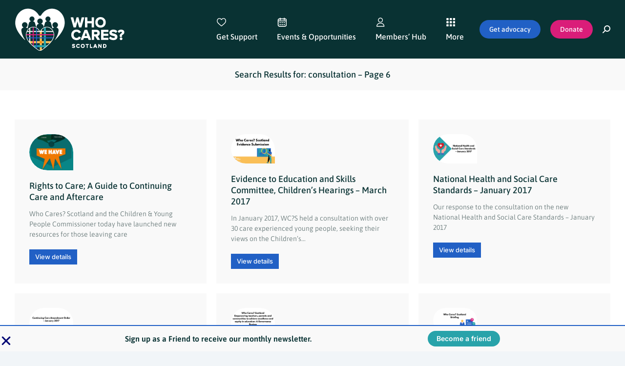

--- FILE ---
content_type: text/html; charset=UTF-8
request_url: https://www.whocaresscotland.org/search/consultation/page/6/
body_size: 30484
content:
<!DOCTYPE html>
<!--[if !(IE 6) | !(IE 7) | !(IE 8)  ]><!-->
<html lang="en-GB" class="no-js">
<!--<![endif]-->
<head>
	<meta charset="UTF-8" />
				<meta name="viewport" content="width=device-width, initial-scale=1, maximum-scale=1, user-scalable=0"/>
				<link rel="profile" href="https://gmpg.org/xfn/11" />
	<link rel="dns-prefetch" href="//cdn.hu-manity.co" />
		<!-- Cookie Compliance -->
		<script type="text/javascript">var huOptions = {"appID":"wwwwhocaresscotlandorg-3f04c41","currentLanguage":"en","blocking":false,"globalCookie":false,"isAdmin":false,"privacyConsent":true,"forms":[]};</script>
		<script type="text/javascript" src="https://cdn.hu-manity.co/hu-banner.min.js"></script><meta name='robots' content='noindex, follow' />

	<!-- This site is optimized with the Yoast SEO plugin v26.7 - https://yoast.com/wordpress/plugins/seo/ -->
	<title>You searched for consultation - Page 6 of 7 - Who Cares? Scotland</title>
	<meta property="og:locale" content="en_GB" />
	<meta property="og:type" content="article" />
	<meta property="og:title" content="You searched for consultation - Page 6 of 7 - Who Cares? Scotland" />
	<meta property="og:url" content="https://www.whocaresscotland.org/search/consultation/" />
	<meta property="og:site_name" content="Who Cares? Scotland" />
	<meta name="twitter:card" content="summary_large_image" />
	<meta name="twitter:title" content="You searched for consultation - Page 6 of 7 - Who Cares? Scotland" />
	<meta name="twitter:site" content="@WhoCaresScot" />
	<script type="application/ld+json" class="yoast-schema-graph">{"@context":"https://schema.org","@graph":[{"@type":["CollectionPage","SearchResultsPage"],"@id":"https://www.whocaresscotland.org/?s=consultation","url":"https://www.whocaresscotland.org/?s=consultation","name":"You searched for consultation - Page 6 of 7 - Who Cares? Scotland","isPartOf":{"@id":"https://www.whocaresscotland.org/#website"},"primaryImageOfPage":{"@id":"#primaryimage"},"image":{"@id":"#primaryimage"},"thumbnailUrl":"https://www.whocaresscotland.org/wp-content/uploads/2022/09/rights-to-care-e1610996242833.png","breadcrumb":{"@id":"#breadcrumb"},"inLanguage":"en-GB"},{"@type":"ImageObject","inLanguage":"en-GB","@id":"#primaryimage","url":"https://www.whocaresscotland.org/wp-content/uploads/2022/09/rights-to-care-e1610996242833.png","contentUrl":"https://www.whocaresscotland.org/wp-content/uploads/2022/09/rights-to-care-e1610996242833.png","width":800,"height":656},{"@type":"BreadcrumbList","@id":"#breadcrumb","itemListElement":[{"@type":"ListItem","position":1,"name":"Home","item":"https://www.whocaresscotland.org/"},{"@type":"ListItem","position":2,"name":"You searched for consultation"}]},{"@type":"WebSite","@id":"https://www.whocaresscotland.org/#website","url":"https://www.whocaresscotland.org/","name":"Who Cares? Scotland","description":"A lifetime of equality, respect and love for care experienced people","publisher":{"@id":"https://www.whocaresscotland.org/#organization"},"potentialAction":[{"@type":"SearchAction","target":{"@type":"EntryPoint","urlTemplate":"https://www.whocaresscotland.org/?s={search_term_string}"},"query-input":{"@type":"PropertyValueSpecification","valueRequired":true,"valueName":"search_term_string"}}],"inLanguage":"en-GB"},{"@type":"Organization","@id":"https://www.whocaresscotland.org/#organization","name":"Who Cares? Scotland","url":"https://www.whocaresscotland.org/","logo":{"@type":"ImageObject","inLanguage":"en-GB","@id":"https://www.whocaresscotland.org/#/schema/logo/image/","url":"https://www.whocaresscotland.org/wp-content/uploads/2021/06/Who-Cares-Scotland-Branding-rev-225px-1.png","contentUrl":"https://www.whocaresscotland.org/wp-content/uploads/2021/06/Who-Cares-Scotland-Branding-rev-225px-1.png","width":225,"height":87,"caption":"Who Cares? Scotland"},"image":{"@id":"https://www.whocaresscotland.org/#/schema/logo/image/"},"sameAs":["https://www.facebook.com/WhoCaresScotland/","https://x.com/WhoCaresScot","https://twitter.com/WhoCaresScot"]}]}</script>
	<!-- / Yoast SEO plugin. -->


<link rel='dns-prefetch' href='//www.google.com' />
<link rel='dns-prefetch' href='//fonts.googleapis.com' />
<link rel='dns-prefetch' href='//www.googletagmanager.com' />
<link rel="alternate" type="application/rss+xml" title="Who Cares? Scotland &raquo; Feed" href="https://www.whocaresscotland.org/feed/" />
<link rel="alternate" type="application/rss+xml" title="Who Cares? Scotland &raquo; Comments Feed" href="https://www.whocaresscotland.org/comments/feed/" />
<link rel="alternate" type="text/calendar" title="Who Cares? Scotland &raquo; iCal Feed" href="https://www.whocaresscotland.org/events/?ical=1" />
<link rel="alternate" type="application/rss+xml" title="Who Cares? Scotland &raquo; Search Results for &#8220;consultation&#8221; Feed" href="https://www.whocaresscotland.org/search/consultation/feed/rss2/" />
<style id='wp-img-auto-sizes-contain-inline-css'>
img:is([sizes=auto i],[sizes^="auto," i]){contain-intrinsic-size:3000px 1500px}
/*# sourceURL=wp-img-auto-sizes-contain-inline-css */
</style>
<link rel="stylesheet" href="https://www.whocaresscotland.org/wp-content/cache/minify/f628d.css" media="all" />

<link rel="stylesheet" href="https://www.whocaresscotland.org/wp-content/cache/minify/34e0e.css" media="all" />

<link rel="stylesheet" href="https://www.whocaresscotland.org/wp-content/cache/minify/83b29.css" media="all" />

<link rel="stylesheet" href="https://www.whocaresscotland.org/wp-content/cache/minify/7e59c.css" media="all" />

<style id='wp-emoji-styles-inline-css'>

	img.wp-smiley, img.emoji {
		display: inline !important;
		border: none !important;
		box-shadow: none !important;
		height: 1em !important;
		width: 1em !important;
		margin: 0 0.07em !important;
		vertical-align: -0.1em !important;
		background: none !important;
		padding: 0 !important;
	}
/*# sourceURL=wp-emoji-styles-inline-css */
</style>
<style id='classic-theme-styles-inline-css'>
/*! This file is auto-generated */
.wp-block-button__link{color:#fff;background-color:#32373c;border-radius:9999px;box-shadow:none;text-decoration:none;padding:calc(.667em + 2px) calc(1.333em + 2px);font-size:1.125em}.wp-block-file__button{background:#32373c;color:#fff;text-decoration:none}
/*# sourceURL=/wp-includes/css/classic-themes.min.css */
</style>
<style id='wppb-edit-profile-style-inline-css'>


/*# sourceURL=https://www.whocaresscotland.org/wp-content/plugins/profile-builder/assets/misc/gutenberg/blocks/build/edit-profile/style-index.css */
</style>
<style id='wppb-login-style-inline-css'>


/*# sourceURL=https://www.whocaresscotland.org/wp-content/plugins/profile-builder/assets/misc/gutenberg/blocks/build/login/style-index.css */
</style>
<style id='wppb-recover-password-style-inline-css'>


/*# sourceURL=https://www.whocaresscotland.org/wp-content/plugins/profile-builder/assets/misc/gutenberg/blocks/build/recover-password/style-index.css */
</style>
<style id='wppb-register-style-inline-css'>


/*# sourceURL=https://www.whocaresscotland.org/wp-content/plugins/profile-builder/assets/misc/gutenberg/blocks/build/register/style-index.css */
</style>
<link rel="stylesheet" href="https://www.whocaresscotland.org/wp-content/cache/minify/7d84c.css" media="all" />

<style id='global-styles-inline-css'>
:root{--wp--preset--aspect-ratio--square: 1;--wp--preset--aspect-ratio--4-3: 4/3;--wp--preset--aspect-ratio--3-4: 3/4;--wp--preset--aspect-ratio--3-2: 3/2;--wp--preset--aspect-ratio--2-3: 2/3;--wp--preset--aspect-ratio--16-9: 16/9;--wp--preset--aspect-ratio--9-16: 9/16;--wp--preset--color--black: #000000;--wp--preset--color--cyan-bluish-gray: #abb8c3;--wp--preset--color--white: #FFF;--wp--preset--color--pale-pink: #f78da7;--wp--preset--color--vivid-red: #cf2e2e;--wp--preset--color--luminous-vivid-orange: #ff6900;--wp--preset--color--luminous-vivid-amber: #fcb900;--wp--preset--color--light-green-cyan: #7bdcb5;--wp--preset--color--vivid-green-cyan: #00d084;--wp--preset--color--pale-cyan-blue: #8ed1fc;--wp--preset--color--vivid-cyan-blue: #0693e3;--wp--preset--color--vivid-purple: #9b51e0;--wp--preset--color--accent: #2160c5;--wp--preset--color--dark-gray: #111;--wp--preset--color--light-gray: #767676;--wp--preset--gradient--vivid-cyan-blue-to-vivid-purple: linear-gradient(135deg,rgb(6,147,227) 0%,rgb(155,81,224) 100%);--wp--preset--gradient--light-green-cyan-to-vivid-green-cyan: linear-gradient(135deg,rgb(122,220,180) 0%,rgb(0,208,130) 100%);--wp--preset--gradient--luminous-vivid-amber-to-luminous-vivid-orange: linear-gradient(135deg,rgb(252,185,0) 0%,rgb(255,105,0) 100%);--wp--preset--gradient--luminous-vivid-orange-to-vivid-red: linear-gradient(135deg,rgb(255,105,0) 0%,rgb(207,46,46) 100%);--wp--preset--gradient--very-light-gray-to-cyan-bluish-gray: linear-gradient(135deg,rgb(238,238,238) 0%,rgb(169,184,195) 100%);--wp--preset--gradient--cool-to-warm-spectrum: linear-gradient(135deg,rgb(74,234,220) 0%,rgb(151,120,209) 20%,rgb(207,42,186) 40%,rgb(238,44,130) 60%,rgb(251,105,98) 80%,rgb(254,248,76) 100%);--wp--preset--gradient--blush-light-purple: linear-gradient(135deg,rgb(255,206,236) 0%,rgb(152,150,240) 100%);--wp--preset--gradient--blush-bordeaux: linear-gradient(135deg,rgb(254,205,165) 0%,rgb(254,45,45) 50%,rgb(107,0,62) 100%);--wp--preset--gradient--luminous-dusk: linear-gradient(135deg,rgb(255,203,112) 0%,rgb(199,81,192) 50%,rgb(65,88,208) 100%);--wp--preset--gradient--pale-ocean: linear-gradient(135deg,rgb(255,245,203) 0%,rgb(182,227,212) 50%,rgb(51,167,181) 100%);--wp--preset--gradient--electric-grass: linear-gradient(135deg,rgb(202,248,128) 0%,rgb(113,206,126) 100%);--wp--preset--gradient--midnight: linear-gradient(135deg,rgb(2,3,129) 0%,rgb(40,116,252) 100%);--wp--preset--font-size--small: 13px;--wp--preset--font-size--medium: 20px;--wp--preset--font-size--large: 36px;--wp--preset--font-size--x-large: 42px;--wp--preset--spacing--20: 0.44rem;--wp--preset--spacing--30: 0.67rem;--wp--preset--spacing--40: 1rem;--wp--preset--spacing--50: 1.5rem;--wp--preset--spacing--60: 2.25rem;--wp--preset--spacing--70: 3.38rem;--wp--preset--spacing--80: 5.06rem;--wp--preset--shadow--natural: 6px 6px 9px rgba(0, 0, 0, 0.2);--wp--preset--shadow--deep: 12px 12px 50px rgba(0, 0, 0, 0.4);--wp--preset--shadow--sharp: 6px 6px 0px rgba(0, 0, 0, 0.2);--wp--preset--shadow--outlined: 6px 6px 0px -3px rgb(255, 255, 255), 6px 6px rgb(0, 0, 0);--wp--preset--shadow--crisp: 6px 6px 0px rgb(0, 0, 0);}:where(.is-layout-flex){gap: 0.5em;}:where(.is-layout-grid){gap: 0.5em;}body .is-layout-flex{display: flex;}.is-layout-flex{flex-wrap: wrap;align-items: center;}.is-layout-flex > :is(*, div){margin: 0;}body .is-layout-grid{display: grid;}.is-layout-grid > :is(*, div){margin: 0;}:where(.wp-block-columns.is-layout-flex){gap: 2em;}:where(.wp-block-columns.is-layout-grid){gap: 2em;}:where(.wp-block-post-template.is-layout-flex){gap: 1.25em;}:where(.wp-block-post-template.is-layout-grid){gap: 1.25em;}.has-black-color{color: var(--wp--preset--color--black) !important;}.has-cyan-bluish-gray-color{color: var(--wp--preset--color--cyan-bluish-gray) !important;}.has-white-color{color: var(--wp--preset--color--white) !important;}.has-pale-pink-color{color: var(--wp--preset--color--pale-pink) !important;}.has-vivid-red-color{color: var(--wp--preset--color--vivid-red) !important;}.has-luminous-vivid-orange-color{color: var(--wp--preset--color--luminous-vivid-orange) !important;}.has-luminous-vivid-amber-color{color: var(--wp--preset--color--luminous-vivid-amber) !important;}.has-light-green-cyan-color{color: var(--wp--preset--color--light-green-cyan) !important;}.has-vivid-green-cyan-color{color: var(--wp--preset--color--vivid-green-cyan) !important;}.has-pale-cyan-blue-color{color: var(--wp--preset--color--pale-cyan-blue) !important;}.has-vivid-cyan-blue-color{color: var(--wp--preset--color--vivid-cyan-blue) !important;}.has-vivid-purple-color{color: var(--wp--preset--color--vivid-purple) !important;}.has-black-background-color{background-color: var(--wp--preset--color--black) !important;}.has-cyan-bluish-gray-background-color{background-color: var(--wp--preset--color--cyan-bluish-gray) !important;}.has-white-background-color{background-color: var(--wp--preset--color--white) !important;}.has-pale-pink-background-color{background-color: var(--wp--preset--color--pale-pink) !important;}.has-vivid-red-background-color{background-color: var(--wp--preset--color--vivid-red) !important;}.has-luminous-vivid-orange-background-color{background-color: var(--wp--preset--color--luminous-vivid-orange) !important;}.has-luminous-vivid-amber-background-color{background-color: var(--wp--preset--color--luminous-vivid-amber) !important;}.has-light-green-cyan-background-color{background-color: var(--wp--preset--color--light-green-cyan) !important;}.has-vivid-green-cyan-background-color{background-color: var(--wp--preset--color--vivid-green-cyan) !important;}.has-pale-cyan-blue-background-color{background-color: var(--wp--preset--color--pale-cyan-blue) !important;}.has-vivid-cyan-blue-background-color{background-color: var(--wp--preset--color--vivid-cyan-blue) !important;}.has-vivid-purple-background-color{background-color: var(--wp--preset--color--vivid-purple) !important;}.has-black-border-color{border-color: var(--wp--preset--color--black) !important;}.has-cyan-bluish-gray-border-color{border-color: var(--wp--preset--color--cyan-bluish-gray) !important;}.has-white-border-color{border-color: var(--wp--preset--color--white) !important;}.has-pale-pink-border-color{border-color: var(--wp--preset--color--pale-pink) !important;}.has-vivid-red-border-color{border-color: var(--wp--preset--color--vivid-red) !important;}.has-luminous-vivid-orange-border-color{border-color: var(--wp--preset--color--luminous-vivid-orange) !important;}.has-luminous-vivid-amber-border-color{border-color: var(--wp--preset--color--luminous-vivid-amber) !important;}.has-light-green-cyan-border-color{border-color: var(--wp--preset--color--light-green-cyan) !important;}.has-vivid-green-cyan-border-color{border-color: var(--wp--preset--color--vivid-green-cyan) !important;}.has-pale-cyan-blue-border-color{border-color: var(--wp--preset--color--pale-cyan-blue) !important;}.has-vivid-cyan-blue-border-color{border-color: var(--wp--preset--color--vivid-cyan-blue) !important;}.has-vivid-purple-border-color{border-color: var(--wp--preset--color--vivid-purple) !important;}.has-vivid-cyan-blue-to-vivid-purple-gradient-background{background: var(--wp--preset--gradient--vivid-cyan-blue-to-vivid-purple) !important;}.has-light-green-cyan-to-vivid-green-cyan-gradient-background{background: var(--wp--preset--gradient--light-green-cyan-to-vivid-green-cyan) !important;}.has-luminous-vivid-amber-to-luminous-vivid-orange-gradient-background{background: var(--wp--preset--gradient--luminous-vivid-amber-to-luminous-vivid-orange) !important;}.has-luminous-vivid-orange-to-vivid-red-gradient-background{background: var(--wp--preset--gradient--luminous-vivid-orange-to-vivid-red) !important;}.has-very-light-gray-to-cyan-bluish-gray-gradient-background{background: var(--wp--preset--gradient--very-light-gray-to-cyan-bluish-gray) !important;}.has-cool-to-warm-spectrum-gradient-background{background: var(--wp--preset--gradient--cool-to-warm-spectrum) !important;}.has-blush-light-purple-gradient-background{background: var(--wp--preset--gradient--blush-light-purple) !important;}.has-blush-bordeaux-gradient-background{background: var(--wp--preset--gradient--blush-bordeaux) !important;}.has-luminous-dusk-gradient-background{background: var(--wp--preset--gradient--luminous-dusk) !important;}.has-pale-ocean-gradient-background{background: var(--wp--preset--gradient--pale-ocean) !important;}.has-electric-grass-gradient-background{background: var(--wp--preset--gradient--electric-grass) !important;}.has-midnight-gradient-background{background: var(--wp--preset--gradient--midnight) !important;}.has-small-font-size{font-size: var(--wp--preset--font-size--small) !important;}.has-medium-font-size{font-size: var(--wp--preset--font-size--medium) !important;}.has-large-font-size{font-size: var(--wp--preset--font-size--large) !important;}.has-x-large-font-size{font-size: var(--wp--preset--font-size--x-large) !important;}
:where(.wp-block-post-template.is-layout-flex){gap: 1.25em;}:where(.wp-block-post-template.is-layout-grid){gap: 1.25em;}
:where(.wp-block-term-template.is-layout-flex){gap: 1.25em;}:where(.wp-block-term-template.is-layout-grid){gap: 1.25em;}
:where(.wp-block-columns.is-layout-flex){gap: 2em;}:where(.wp-block-columns.is-layout-grid){gap: 2em;}
:root :where(.wp-block-pullquote){font-size: 1.5em;line-height: 1.6;}
/*# sourceURL=global-styles-inline-css */
</style>
<link rel="stylesheet" href="https://www.whocaresscotland.org/wp-content/cache/minify/fcbc0.css" media="all" />

<link rel="stylesheet" href="https://www.whocaresscotland.org/wp-content/cache/minify/563e6.css" media="all" />

<link rel="stylesheet" href="https://www.whocaresscotland.org/wp-content/cache/minify/50d5e.css" media="all" />

<link rel="stylesheet" href="https://www.whocaresscotland.org/wp-content/cache/minify/0de1d.css" media="all" />

<link rel="stylesheet" href="https://www.whocaresscotland.org/wp-content/cache/minify/75cfb.css" media="all" />

<link rel="stylesheet" href="https://www.whocaresscotland.org/wp-content/cache/minify/4127f.css" media="all" />

<link rel="stylesheet" href="https://www.whocaresscotland.org/wp-content/cache/minify/e6aef.css" media="all" />

<style id='elementor-frontend-inline-css'>
@-webkit-keyframes ha_fadeIn{0%{opacity:0}to{opacity:1}}@keyframes ha_fadeIn{0%{opacity:0}to{opacity:1}}@-webkit-keyframes ha_zoomIn{0%{opacity:0;-webkit-transform:scale3d(.3,.3,.3);transform:scale3d(.3,.3,.3)}50%{opacity:1}}@keyframes ha_zoomIn{0%{opacity:0;-webkit-transform:scale3d(.3,.3,.3);transform:scale3d(.3,.3,.3)}50%{opacity:1}}@-webkit-keyframes ha_rollIn{0%{opacity:0;-webkit-transform:translate3d(-100%,0,0) rotate3d(0,0,1,-120deg);transform:translate3d(-100%,0,0) rotate3d(0,0,1,-120deg)}to{opacity:1}}@keyframes ha_rollIn{0%{opacity:0;-webkit-transform:translate3d(-100%,0,0) rotate3d(0,0,1,-120deg);transform:translate3d(-100%,0,0) rotate3d(0,0,1,-120deg)}to{opacity:1}}@-webkit-keyframes ha_bounce{0%,20%,53%,to{-webkit-animation-timing-function:cubic-bezier(.215,.61,.355,1);animation-timing-function:cubic-bezier(.215,.61,.355,1)}40%,43%{-webkit-transform:translate3d(0,-30px,0) scaleY(1.1);transform:translate3d(0,-30px,0) scaleY(1.1);-webkit-animation-timing-function:cubic-bezier(.755,.05,.855,.06);animation-timing-function:cubic-bezier(.755,.05,.855,.06)}70%{-webkit-transform:translate3d(0,-15px,0) scaleY(1.05);transform:translate3d(0,-15px,0) scaleY(1.05);-webkit-animation-timing-function:cubic-bezier(.755,.05,.855,.06);animation-timing-function:cubic-bezier(.755,.05,.855,.06)}80%{-webkit-transition-timing-function:cubic-bezier(.215,.61,.355,1);transition-timing-function:cubic-bezier(.215,.61,.355,1);-webkit-transform:translate3d(0,0,0) scaleY(.95);transform:translate3d(0,0,0) scaleY(.95)}90%{-webkit-transform:translate3d(0,-4px,0) scaleY(1.02);transform:translate3d(0,-4px,0) scaleY(1.02)}}@keyframes ha_bounce{0%,20%,53%,to{-webkit-animation-timing-function:cubic-bezier(.215,.61,.355,1);animation-timing-function:cubic-bezier(.215,.61,.355,1)}40%,43%{-webkit-transform:translate3d(0,-30px,0) scaleY(1.1);transform:translate3d(0,-30px,0) scaleY(1.1);-webkit-animation-timing-function:cubic-bezier(.755,.05,.855,.06);animation-timing-function:cubic-bezier(.755,.05,.855,.06)}70%{-webkit-transform:translate3d(0,-15px,0) scaleY(1.05);transform:translate3d(0,-15px,0) scaleY(1.05);-webkit-animation-timing-function:cubic-bezier(.755,.05,.855,.06);animation-timing-function:cubic-bezier(.755,.05,.855,.06)}80%{-webkit-transition-timing-function:cubic-bezier(.215,.61,.355,1);transition-timing-function:cubic-bezier(.215,.61,.355,1);-webkit-transform:translate3d(0,0,0) scaleY(.95);transform:translate3d(0,0,0) scaleY(.95)}90%{-webkit-transform:translate3d(0,-4px,0) scaleY(1.02);transform:translate3d(0,-4px,0) scaleY(1.02)}}@-webkit-keyframes ha_bounceIn{0%,20%,40%,60%,80%,to{-webkit-animation-timing-function:cubic-bezier(.215,.61,.355,1);animation-timing-function:cubic-bezier(.215,.61,.355,1)}0%{opacity:0;-webkit-transform:scale3d(.3,.3,.3);transform:scale3d(.3,.3,.3)}20%{-webkit-transform:scale3d(1.1,1.1,1.1);transform:scale3d(1.1,1.1,1.1)}40%{-webkit-transform:scale3d(.9,.9,.9);transform:scale3d(.9,.9,.9)}60%{opacity:1;-webkit-transform:scale3d(1.03,1.03,1.03);transform:scale3d(1.03,1.03,1.03)}80%{-webkit-transform:scale3d(.97,.97,.97);transform:scale3d(.97,.97,.97)}to{opacity:1}}@keyframes ha_bounceIn{0%,20%,40%,60%,80%,to{-webkit-animation-timing-function:cubic-bezier(.215,.61,.355,1);animation-timing-function:cubic-bezier(.215,.61,.355,1)}0%{opacity:0;-webkit-transform:scale3d(.3,.3,.3);transform:scale3d(.3,.3,.3)}20%{-webkit-transform:scale3d(1.1,1.1,1.1);transform:scale3d(1.1,1.1,1.1)}40%{-webkit-transform:scale3d(.9,.9,.9);transform:scale3d(.9,.9,.9)}60%{opacity:1;-webkit-transform:scale3d(1.03,1.03,1.03);transform:scale3d(1.03,1.03,1.03)}80%{-webkit-transform:scale3d(.97,.97,.97);transform:scale3d(.97,.97,.97)}to{opacity:1}}@-webkit-keyframes ha_flipInX{0%{opacity:0;-webkit-transform:perspective(400px) rotate3d(1,0,0,90deg);transform:perspective(400px) rotate3d(1,0,0,90deg);-webkit-animation-timing-function:ease-in;animation-timing-function:ease-in}40%{-webkit-transform:perspective(400px) rotate3d(1,0,0,-20deg);transform:perspective(400px) rotate3d(1,0,0,-20deg);-webkit-animation-timing-function:ease-in;animation-timing-function:ease-in}60%{opacity:1;-webkit-transform:perspective(400px) rotate3d(1,0,0,10deg);transform:perspective(400px) rotate3d(1,0,0,10deg)}80%{-webkit-transform:perspective(400px) rotate3d(1,0,0,-5deg);transform:perspective(400px) rotate3d(1,0,0,-5deg)}}@keyframes ha_flipInX{0%{opacity:0;-webkit-transform:perspective(400px) rotate3d(1,0,0,90deg);transform:perspective(400px) rotate3d(1,0,0,90deg);-webkit-animation-timing-function:ease-in;animation-timing-function:ease-in}40%{-webkit-transform:perspective(400px) rotate3d(1,0,0,-20deg);transform:perspective(400px) rotate3d(1,0,0,-20deg);-webkit-animation-timing-function:ease-in;animation-timing-function:ease-in}60%{opacity:1;-webkit-transform:perspective(400px) rotate3d(1,0,0,10deg);transform:perspective(400px) rotate3d(1,0,0,10deg)}80%{-webkit-transform:perspective(400px) rotate3d(1,0,0,-5deg);transform:perspective(400px) rotate3d(1,0,0,-5deg)}}@-webkit-keyframes ha_flipInY{0%{opacity:0;-webkit-transform:perspective(400px) rotate3d(0,1,0,90deg);transform:perspective(400px) rotate3d(0,1,0,90deg);-webkit-animation-timing-function:ease-in;animation-timing-function:ease-in}40%{-webkit-transform:perspective(400px) rotate3d(0,1,0,-20deg);transform:perspective(400px) rotate3d(0,1,0,-20deg);-webkit-animation-timing-function:ease-in;animation-timing-function:ease-in}60%{opacity:1;-webkit-transform:perspective(400px) rotate3d(0,1,0,10deg);transform:perspective(400px) rotate3d(0,1,0,10deg)}80%{-webkit-transform:perspective(400px) rotate3d(0,1,0,-5deg);transform:perspective(400px) rotate3d(0,1,0,-5deg)}}@keyframes ha_flipInY{0%{opacity:0;-webkit-transform:perspective(400px) rotate3d(0,1,0,90deg);transform:perspective(400px) rotate3d(0,1,0,90deg);-webkit-animation-timing-function:ease-in;animation-timing-function:ease-in}40%{-webkit-transform:perspective(400px) rotate3d(0,1,0,-20deg);transform:perspective(400px) rotate3d(0,1,0,-20deg);-webkit-animation-timing-function:ease-in;animation-timing-function:ease-in}60%{opacity:1;-webkit-transform:perspective(400px) rotate3d(0,1,0,10deg);transform:perspective(400px) rotate3d(0,1,0,10deg)}80%{-webkit-transform:perspective(400px) rotate3d(0,1,0,-5deg);transform:perspective(400px) rotate3d(0,1,0,-5deg)}}@-webkit-keyframes ha_swing{20%{-webkit-transform:rotate3d(0,0,1,15deg);transform:rotate3d(0,0,1,15deg)}40%{-webkit-transform:rotate3d(0,0,1,-10deg);transform:rotate3d(0,0,1,-10deg)}60%{-webkit-transform:rotate3d(0,0,1,5deg);transform:rotate3d(0,0,1,5deg)}80%{-webkit-transform:rotate3d(0,0,1,-5deg);transform:rotate3d(0,0,1,-5deg)}}@keyframes ha_swing{20%{-webkit-transform:rotate3d(0,0,1,15deg);transform:rotate3d(0,0,1,15deg)}40%{-webkit-transform:rotate3d(0,0,1,-10deg);transform:rotate3d(0,0,1,-10deg)}60%{-webkit-transform:rotate3d(0,0,1,5deg);transform:rotate3d(0,0,1,5deg)}80%{-webkit-transform:rotate3d(0,0,1,-5deg);transform:rotate3d(0,0,1,-5deg)}}@-webkit-keyframes ha_slideInDown{0%{visibility:visible;-webkit-transform:translate3d(0,-100%,0);transform:translate3d(0,-100%,0)}}@keyframes ha_slideInDown{0%{visibility:visible;-webkit-transform:translate3d(0,-100%,0);transform:translate3d(0,-100%,0)}}@-webkit-keyframes ha_slideInUp{0%{visibility:visible;-webkit-transform:translate3d(0,100%,0);transform:translate3d(0,100%,0)}}@keyframes ha_slideInUp{0%{visibility:visible;-webkit-transform:translate3d(0,100%,0);transform:translate3d(0,100%,0)}}@-webkit-keyframes ha_slideInLeft{0%{visibility:visible;-webkit-transform:translate3d(-100%,0,0);transform:translate3d(-100%,0,0)}}@keyframes ha_slideInLeft{0%{visibility:visible;-webkit-transform:translate3d(-100%,0,0);transform:translate3d(-100%,0,0)}}@-webkit-keyframes ha_slideInRight{0%{visibility:visible;-webkit-transform:translate3d(100%,0,0);transform:translate3d(100%,0,0)}}@keyframes ha_slideInRight{0%{visibility:visible;-webkit-transform:translate3d(100%,0,0);transform:translate3d(100%,0,0)}}.ha_fadeIn{-webkit-animation-name:ha_fadeIn;animation-name:ha_fadeIn}.ha_zoomIn{-webkit-animation-name:ha_zoomIn;animation-name:ha_zoomIn}.ha_rollIn{-webkit-animation-name:ha_rollIn;animation-name:ha_rollIn}.ha_bounce{-webkit-transform-origin:center bottom;-ms-transform-origin:center bottom;transform-origin:center bottom;-webkit-animation-name:ha_bounce;animation-name:ha_bounce}.ha_bounceIn{-webkit-animation-name:ha_bounceIn;animation-name:ha_bounceIn;-webkit-animation-duration:.75s;-webkit-animation-duration:calc(var(--animate-duration)*.75);animation-duration:.75s;animation-duration:calc(var(--animate-duration)*.75)}.ha_flipInX,.ha_flipInY{-webkit-animation-name:ha_flipInX;animation-name:ha_flipInX;-webkit-backface-visibility:visible!important;backface-visibility:visible!important}.ha_flipInY{-webkit-animation-name:ha_flipInY;animation-name:ha_flipInY}.ha_swing{-webkit-transform-origin:top center;-ms-transform-origin:top center;transform-origin:top center;-webkit-animation-name:ha_swing;animation-name:ha_swing}.ha_slideInDown{-webkit-animation-name:ha_slideInDown;animation-name:ha_slideInDown}.ha_slideInUp{-webkit-animation-name:ha_slideInUp;animation-name:ha_slideInUp}.ha_slideInLeft{-webkit-animation-name:ha_slideInLeft;animation-name:ha_slideInLeft}.ha_slideInRight{-webkit-animation-name:ha_slideInRight;animation-name:ha_slideInRight}.ha-css-transform-yes{-webkit-transition-duration:var(--ha-tfx-transition-duration, .2s);transition-duration:var(--ha-tfx-transition-duration, .2s);-webkit-transition-property:-webkit-transform;transition-property:transform;transition-property:transform,-webkit-transform;-webkit-transform:translate(var(--ha-tfx-translate-x, 0),var(--ha-tfx-translate-y, 0)) scale(var(--ha-tfx-scale-x, 1),var(--ha-tfx-scale-y, 1)) skew(var(--ha-tfx-skew-x, 0),var(--ha-tfx-skew-y, 0)) rotateX(var(--ha-tfx-rotate-x, 0)) rotateY(var(--ha-tfx-rotate-y, 0)) rotateZ(var(--ha-tfx-rotate-z, 0));transform:translate(var(--ha-tfx-translate-x, 0),var(--ha-tfx-translate-y, 0)) scale(var(--ha-tfx-scale-x, 1),var(--ha-tfx-scale-y, 1)) skew(var(--ha-tfx-skew-x, 0),var(--ha-tfx-skew-y, 0)) rotateX(var(--ha-tfx-rotate-x, 0)) rotateY(var(--ha-tfx-rotate-y, 0)) rotateZ(var(--ha-tfx-rotate-z, 0))}.ha-css-transform-yes:hover{-webkit-transform:translate(var(--ha-tfx-translate-x-hover, var(--ha-tfx-translate-x, 0)),var(--ha-tfx-translate-y-hover, var(--ha-tfx-translate-y, 0))) scale(var(--ha-tfx-scale-x-hover, var(--ha-tfx-scale-x, 1)),var(--ha-tfx-scale-y-hover, var(--ha-tfx-scale-y, 1))) skew(var(--ha-tfx-skew-x-hover, var(--ha-tfx-skew-x, 0)),var(--ha-tfx-skew-y-hover, var(--ha-tfx-skew-y, 0))) rotateX(var(--ha-tfx-rotate-x-hover, var(--ha-tfx-rotate-x, 0))) rotateY(var(--ha-tfx-rotate-y-hover, var(--ha-tfx-rotate-y, 0))) rotateZ(var(--ha-tfx-rotate-z-hover, var(--ha-tfx-rotate-z, 0)));transform:translate(var(--ha-tfx-translate-x-hover, var(--ha-tfx-translate-x, 0)),var(--ha-tfx-translate-y-hover, var(--ha-tfx-translate-y, 0))) scale(var(--ha-tfx-scale-x-hover, var(--ha-tfx-scale-x, 1)),var(--ha-tfx-scale-y-hover, var(--ha-tfx-scale-y, 1))) skew(var(--ha-tfx-skew-x-hover, var(--ha-tfx-skew-x, 0)),var(--ha-tfx-skew-y-hover, var(--ha-tfx-skew-y, 0))) rotateX(var(--ha-tfx-rotate-x-hover, var(--ha-tfx-rotate-x, 0))) rotateY(var(--ha-tfx-rotate-y-hover, var(--ha-tfx-rotate-y, 0))) rotateZ(var(--ha-tfx-rotate-z-hover, var(--ha-tfx-rotate-z, 0)))}.happy-addon>.elementor-widget-container{word-wrap:break-word;overflow-wrap:break-word}.happy-addon>.elementor-widget-container,.happy-addon>.elementor-widget-container *{-webkit-box-sizing:border-box;box-sizing:border-box}.happy-addon:not(:has(.elementor-widget-container)),.happy-addon:not(:has(.elementor-widget-container)) *{-webkit-box-sizing:border-box;box-sizing:border-box;word-wrap:break-word;overflow-wrap:break-word}.happy-addon p:empty{display:none}.happy-addon .elementor-inline-editing{min-height:auto!important}.happy-addon-pro img{max-width:100%;height:auto;-o-object-fit:cover;object-fit:cover}.ha-screen-reader-text{position:absolute;overflow:hidden;clip:rect(1px,1px,1px,1px);margin:-1px;padding:0;width:1px;height:1px;border:0;word-wrap:normal!important;-webkit-clip-path:inset(50%);clip-path:inset(50%)}.ha-has-bg-overlay>.elementor-widget-container{position:relative;z-index:1}.ha-has-bg-overlay>.elementor-widget-container:before{position:absolute;top:0;left:0;z-index:-1;width:100%;height:100%;content:""}.ha-has-bg-overlay:not(:has(.elementor-widget-container)){position:relative;z-index:1}.ha-has-bg-overlay:not(:has(.elementor-widget-container)):before{position:absolute;top:0;left:0;z-index:-1;width:100%;height:100%;content:""}.ha-popup--is-enabled .ha-js-popup,.ha-popup--is-enabled .ha-js-popup img{cursor:-webkit-zoom-in!important;cursor:zoom-in!important}.mfp-wrap .mfp-arrow,.mfp-wrap .mfp-close{background-color:transparent}.mfp-wrap .mfp-arrow:focus,.mfp-wrap .mfp-close:focus{outline-width:thin}.ha-advanced-tooltip-enable{position:relative;cursor:pointer;--ha-tooltip-arrow-color:black;--ha-tooltip-arrow-distance:0}.ha-advanced-tooltip-enable .ha-advanced-tooltip-content{position:absolute;z-index:999;display:none;padding:5px 0;width:120px;height:auto;border-radius:6px;background-color:#000;color:#fff;text-align:center;opacity:0}.ha-advanced-tooltip-enable .ha-advanced-tooltip-content::after{position:absolute;border-width:5px;border-style:solid;content:""}.ha-advanced-tooltip-enable .ha-advanced-tooltip-content.no-arrow::after{visibility:hidden}.ha-advanced-tooltip-enable .ha-advanced-tooltip-content.show{display:inline-block;opacity:1}.ha-advanced-tooltip-enable.ha-advanced-tooltip-top .ha-advanced-tooltip-content,body[data-elementor-device-mode=tablet] .ha-advanced-tooltip-enable.ha-advanced-tooltip-tablet-top .ha-advanced-tooltip-content{top:unset;right:0;bottom:calc(101% + var(--ha-tooltip-arrow-distance));left:0;margin:0 auto}.ha-advanced-tooltip-enable.ha-advanced-tooltip-top .ha-advanced-tooltip-content::after,body[data-elementor-device-mode=tablet] .ha-advanced-tooltip-enable.ha-advanced-tooltip-tablet-top .ha-advanced-tooltip-content::after{top:100%;right:unset;bottom:unset;left:50%;border-color:var(--ha-tooltip-arrow-color) transparent transparent transparent;-webkit-transform:translateX(-50%);-ms-transform:translateX(-50%);transform:translateX(-50%)}.ha-advanced-tooltip-enable.ha-advanced-tooltip-bottom .ha-advanced-tooltip-content,body[data-elementor-device-mode=tablet] .ha-advanced-tooltip-enable.ha-advanced-tooltip-tablet-bottom .ha-advanced-tooltip-content{top:calc(101% + var(--ha-tooltip-arrow-distance));right:0;bottom:unset;left:0;margin:0 auto}.ha-advanced-tooltip-enable.ha-advanced-tooltip-bottom .ha-advanced-tooltip-content::after,body[data-elementor-device-mode=tablet] .ha-advanced-tooltip-enable.ha-advanced-tooltip-tablet-bottom .ha-advanced-tooltip-content::after{top:unset;right:unset;bottom:100%;left:50%;border-color:transparent transparent var(--ha-tooltip-arrow-color) transparent;-webkit-transform:translateX(-50%);-ms-transform:translateX(-50%);transform:translateX(-50%)}.ha-advanced-tooltip-enable.ha-advanced-tooltip-left .ha-advanced-tooltip-content,body[data-elementor-device-mode=tablet] .ha-advanced-tooltip-enable.ha-advanced-tooltip-tablet-left .ha-advanced-tooltip-content{top:50%;right:calc(101% + var(--ha-tooltip-arrow-distance));bottom:unset;left:unset;-webkit-transform:translateY(-50%);-ms-transform:translateY(-50%);transform:translateY(-50%)}.ha-advanced-tooltip-enable.ha-advanced-tooltip-left .ha-advanced-tooltip-content::after,body[data-elementor-device-mode=tablet] .ha-advanced-tooltip-enable.ha-advanced-tooltip-tablet-left .ha-advanced-tooltip-content::after{top:50%;right:unset;bottom:unset;left:100%;border-color:transparent transparent transparent var(--ha-tooltip-arrow-color);-webkit-transform:translateY(-50%);-ms-transform:translateY(-50%);transform:translateY(-50%)}.ha-advanced-tooltip-enable.ha-advanced-tooltip-right .ha-advanced-tooltip-content,body[data-elementor-device-mode=tablet] .ha-advanced-tooltip-enable.ha-advanced-tooltip-tablet-right .ha-advanced-tooltip-content{top:50%;right:unset;bottom:unset;left:calc(101% + var(--ha-tooltip-arrow-distance));-webkit-transform:translateY(-50%);-ms-transform:translateY(-50%);transform:translateY(-50%)}.ha-advanced-tooltip-enable.ha-advanced-tooltip-right .ha-advanced-tooltip-content::after,body[data-elementor-device-mode=tablet] .ha-advanced-tooltip-enable.ha-advanced-tooltip-tablet-right .ha-advanced-tooltip-content::after{top:50%;right:100%;bottom:unset;left:unset;border-color:transparent var(--ha-tooltip-arrow-color) transparent transparent;-webkit-transform:translateY(-50%);-ms-transform:translateY(-50%);transform:translateY(-50%)}body[data-elementor-device-mode=mobile] .ha-advanced-tooltip-enable.ha-advanced-tooltip-mobile-top .ha-advanced-tooltip-content{top:unset;right:0;bottom:calc(101% + var(--ha-tooltip-arrow-distance));left:0;margin:0 auto}body[data-elementor-device-mode=mobile] .ha-advanced-tooltip-enable.ha-advanced-tooltip-mobile-top .ha-advanced-tooltip-content::after{top:100%;right:unset;bottom:unset;left:50%;border-color:var(--ha-tooltip-arrow-color) transparent transparent transparent;-webkit-transform:translateX(-50%);-ms-transform:translateX(-50%);transform:translateX(-50%)}body[data-elementor-device-mode=mobile] .ha-advanced-tooltip-enable.ha-advanced-tooltip-mobile-bottom .ha-advanced-tooltip-content{top:calc(101% + var(--ha-tooltip-arrow-distance));right:0;bottom:unset;left:0;margin:0 auto}body[data-elementor-device-mode=mobile] .ha-advanced-tooltip-enable.ha-advanced-tooltip-mobile-bottom .ha-advanced-tooltip-content::after{top:unset;right:unset;bottom:100%;left:50%;border-color:transparent transparent var(--ha-tooltip-arrow-color) transparent;-webkit-transform:translateX(-50%);-ms-transform:translateX(-50%);transform:translateX(-50%)}body[data-elementor-device-mode=mobile] .ha-advanced-tooltip-enable.ha-advanced-tooltip-mobile-left .ha-advanced-tooltip-content{top:50%;right:calc(101% + var(--ha-tooltip-arrow-distance));bottom:unset;left:unset;-webkit-transform:translateY(-50%);-ms-transform:translateY(-50%);transform:translateY(-50%)}body[data-elementor-device-mode=mobile] .ha-advanced-tooltip-enable.ha-advanced-tooltip-mobile-left .ha-advanced-tooltip-content::after{top:50%;right:unset;bottom:unset;left:100%;border-color:transparent transparent transparent var(--ha-tooltip-arrow-color);-webkit-transform:translateY(-50%);-ms-transform:translateY(-50%);transform:translateY(-50%)}body[data-elementor-device-mode=mobile] .ha-advanced-tooltip-enable.ha-advanced-tooltip-mobile-right .ha-advanced-tooltip-content{top:50%;right:unset;bottom:unset;left:calc(101% + var(--ha-tooltip-arrow-distance));-webkit-transform:translateY(-50%);-ms-transform:translateY(-50%);transform:translateY(-50%)}body[data-elementor-device-mode=mobile] .ha-advanced-tooltip-enable.ha-advanced-tooltip-mobile-right .ha-advanced-tooltip-content::after{top:50%;right:100%;bottom:unset;left:unset;border-color:transparent var(--ha-tooltip-arrow-color) transparent transparent;-webkit-transform:translateY(-50%);-ms-transform:translateY(-50%);transform:translateY(-50%)}body.elementor-editor-active .happy-addon.ha-gravityforms .gform_wrapper{display:block!important}.ha-scroll-to-top-wrap.ha-scroll-to-top-hide{display:none}.ha-scroll-to-top-wrap.edit-mode,.ha-scroll-to-top-wrap.single-page-off{display:none!important}.ha-scroll-to-top-button{position:fixed;right:15px;bottom:15px;z-index:9999;display:-webkit-box;display:-webkit-flex;display:-ms-flexbox;display:flex;-webkit-box-align:center;-webkit-align-items:center;align-items:center;-ms-flex-align:center;-webkit-box-pack:center;-ms-flex-pack:center;-webkit-justify-content:center;justify-content:center;width:50px;height:50px;border-radius:50px;background-color:#5636d1;color:#fff;text-align:center;opacity:1;cursor:pointer;-webkit-transition:all .3s;transition:all .3s}.ha-scroll-to-top-button i{color:#fff;font-size:16px}.ha-scroll-to-top-button:hover{background-color:#e2498a}
/*# sourceURL=elementor-frontend-inline-css */
</style>
<link rel="stylesheet" href="https://www.whocaresscotland.org/wp-content/cache/minify/3ea8b.css" media="all" />

<link rel="stylesheet" href="https://www.whocaresscotland.org/wp-content/cache/minify/125cc.css" media="all" />

<link rel="stylesheet" href="https://www.whocaresscotland.org/wp-content/cache/minify/f4fcf.css" media="all" />

<link rel="stylesheet" href="https://www.whocaresscotland.org/wp-content/cache/minify/0c0d5.css" media="all" />

<link rel="stylesheet" href="https://www.whocaresscotland.org/wp-content/cache/minify/a4a89.css" media="all" />

<link rel="stylesheet" href="https://www.whocaresscotland.org/wp-content/cache/minify/c0d34.css" media="all" />

<link rel="stylesheet" href="https://www.whocaresscotland.org/wp-content/cache/minify/666c8.css" media="all" />

<link rel="stylesheet" href="https://www.whocaresscotland.org/wp-content/cache/minify/3f4c9.css" media="all" />

<link rel="stylesheet" href="https://www.whocaresscotland.org/wp-content/cache/minify/edea0.css" media="all" />

<link rel="stylesheet" href="https://www.whocaresscotland.org/wp-content/cache/minify/84b6a.css" media="all" />

<link rel="stylesheet" href="https://www.whocaresscotland.org/wp-content/cache/minify/9440b.css" media="all" />

<link rel="stylesheet" href="https://www.whocaresscotland.org/wp-content/cache/minify/3e46d.css" media="all" />

<link rel="stylesheet" href="https://www.whocaresscotland.org/wp-content/cache/minify/4da40.css" media="all" />

<link rel="stylesheet" href="https://www.whocaresscotland.org/wp-content/cache/minify/856da.css" media="all" />

<link rel="stylesheet" href="https://www.whocaresscotland.org/wp-content/cache/minify/2f1b2.css" media="all" />

<link rel="stylesheet" href="https://www.whocaresscotland.org/wp-content/cache/minify/eab03.css" media="all" />

<link rel="stylesheet" href="https://www.whocaresscotland.org/wp-content/cache/minify/52a0f.css" media="all" />

<link rel="stylesheet" href="https://www.whocaresscotland.org/wp-content/cache/minify/231eb.css" media="all" />

<link rel="stylesheet" href="https://www.whocaresscotland.org/wp-content/cache/minify/8a303.css" media="all" />

<link rel="stylesheet" href="https://www.whocaresscotland.org/wp-content/cache/minify/7e2a6.css" media="all" />

<link rel="stylesheet" href="https://www.whocaresscotland.org/wp-content/cache/minify/80ef1.css" media="all" />

<link rel="stylesheet" href="https://www.whocaresscotland.org/wp-content/cache/minify/6d606.css" media="all" />

<link rel="stylesheet" href="https://www.whocaresscotland.org/wp-content/cache/minify/0341c.css" media="all" />

<link rel="stylesheet" href="https://www.whocaresscotland.org/wp-content/cache/minify/df86d.css" media="all" />

<link rel="stylesheet" href="https://www.whocaresscotland.org/wp-content/cache/minify/850b5.css" media="all" />

<link rel="stylesheet" href="https://www.whocaresscotland.org/wp-content/cache/minify/754a7.css" media="all" />

<link rel="stylesheet" href="https://www.whocaresscotland.org/wp-content/cache/minify/4885b.css" media="all" />

<link rel="stylesheet" href="https://www.whocaresscotland.org/wp-content/cache/minify/b7c79.css" media="all" />

<link rel='stylesheet' id='dt-web-fonts-css' href='https://fonts.googleapis.com/css?family=Roboto:400,600,700%7CAsap:200,300,400,500,500normal,600,700%7CRoboto+Condensed:400,600,700%7CInter:400,500,500normal,600,700,normal&#038;display=swap' media='all' />
<link rel="stylesheet" href="https://www.whocaresscotland.org/wp-content/cache/minify/0be1d.css" media="all" />

<style id='dt-main-inline-css'>
body #load {
  display: block;
  height: 100%;
  overflow: hidden;
  position: fixed;
  width: 100%;
  z-index: 9901;
  opacity: 1;
  visibility: visible;
  transition: all .35s ease-out;
}
.load-wrap {
  width: 100%;
  height: 100%;
  background-position: center center;
  background-repeat: no-repeat;
  text-align: center;
  display: -ms-flexbox;
  display: -ms-flex;
  display: flex;
  -ms-align-items: center;
  -ms-flex-align: center;
  align-items: center;
  -ms-flex-flow: column wrap;
  flex-flow: column wrap;
  -ms-flex-pack: center;
  -ms-justify-content: center;
  justify-content: center;
}
.load-wrap > svg {
  position: absolute;
  top: 50%;
  left: 50%;
  transform: translate(-50%,-50%);
}
#load {
  background: var(--the7-elementor-beautiful-loading-bg,#093233);
  --the7-beautiful-spinner-color2: var(--the7-beautiful-spinner-color,#ffffff);
}

/*# sourceURL=dt-main-inline-css */
</style>
<link rel="stylesheet" href="https://www.whocaresscotland.org/wp-content/cache/minify/f54f4.css" media="all" />

<link rel="stylesheet" href="https://www.whocaresscotland.org/wp-content/cache/minify/64204.css" media="all" />

<link rel="stylesheet" href="https://www.whocaresscotland.org/wp-content/cache/minify/9ac09.css" media="all" />

<link rel="stylesheet" href="https://www.whocaresscotland.org/wp-content/cache/minify/c9c04.css" media="all" />

<link rel="stylesheet" href="https://www.whocaresscotland.org/wp-content/cache/minify/0fced.css" media="all" />

<link rel="stylesheet" href="https://www.whocaresscotland.org/wp-content/cache/minify/28dcf.css" media="all" />

<link rel="stylesheet" href="https://www.whocaresscotland.org/wp-content/cache/minify/f053c.css" media="all" />

<link rel="stylesheet" href="https://www.whocaresscotland.org/wp-content/cache/minify/1a1bf.css" media="all" />

<link rel="stylesheet" href="https://www.whocaresscotland.org/wp-content/cache/minify/1d42e.css" media="all" />

<link rel="stylesheet" href="https://www.whocaresscotland.org/wp-content/cache/minify/9381e.css" media="all" />

<link rel="stylesheet" href="https://www.whocaresscotland.org/wp-content/cache/minify/d7758.css" media="all" />

<link rel="stylesheet" href="https://www.whocaresscotland.org/wp-content/cache/minify/6dcaf.css" media="all" />

<link rel="stylesheet" href="https://www.whocaresscotland.org/wp-content/cache/minify/b2a8c.css" media="all" />

<link rel="stylesheet" href="https://www.whocaresscotland.org/wp-content/cache/minify/56ad2.css" media="all" />

<link rel="stylesheet" href="https://www.whocaresscotland.org/wp-content/cache/minify/4128f.css" media="all" />

<link rel="stylesheet" href="https://www.whocaresscotland.org/wp-content/cache/minify/757e8.css" media="all" />

<link rel="stylesheet" href="https://www.whocaresscotland.org/wp-content/cache/minify/13114.css" media="all" />

<link rel="stylesheet" href="https://www.whocaresscotland.org/wp-content/cache/minify/aa830.css" media="all" />

<script src="https://www.whocaresscotland.org/wp-content/cache/minify/42501.js"></script>

<script src="https://www.whocaresscotland.org/wp-content/cache/minify/5cb99.js"></script>

<script src="https://www.whocaresscotland.org/wp-content/cache/minify/cd516.js"></script>

<script src="https://www.whocaresscotland.org/wp-content/cache/minify/185ac.js"></script>

<script id="dt-above-fold-js-extra">
var dtLocal = {"themeUrl":"https://www.whocaresscotland.org/wp-content/themes/dt-the7","passText":"To view this protected post, enter the password below:","moreButtonText":{"loading":"Loading...","loadMore":"Load more"},"postID":"43992","ajaxurl":"https://www.whocaresscotland.org/wp-admin/admin-ajax.php","REST":{"baseUrl":"https://www.whocaresscotland.org/wp-json/the7/v1","endpoints":{"sendMail":"/send-mail"}},"contactMessages":{"required":"One or more fields have an error. Please check and try again.","terms":"Please accept the privacy policy.","fillTheCaptchaError":"Please, fill the captcha."},"captchaSiteKey":"","ajaxNonce":"84811a520f","pageData":{"type":"search","template":"page","layout":null},"themeSettings":{"smoothScroll":"off","lazyLoading":false,"desktopHeader":{"height":120},"ToggleCaptionEnabled":"disabled","ToggleCaption":"Navigation","floatingHeader":{"showAfter":140,"showMenu":true,"height":80,"logo":{"showLogo":true,"html":"\u003Cimg class=\" preload-me\" src=\"https://www.whocaresscotland.org/wp-content/uploads/2021/06/Who-Cares-Scotland-Branding-rev-155px-1.png\" srcset=\"https://www.whocaresscotland.org/wp-content/uploads/2021/06/Who-Cares-Scotland-Branding-rev-155px-1.png 155w, https://www.whocaresscotland.org/wp-content/uploads/2021/07/Who-Cares-Scotland-Branding-rev-550px-1.png 550w\" width=\"155\" height=\"60\"   sizes=\"155px\" alt=\"Who Cares? Scotland\" /\u003E","url":"https://www.whocaresscotland.org/"}},"topLine":{"floatingTopLine":{"logo":{"showLogo":false,"html":""}}},"mobileHeader":{"firstSwitchPoint":900,"secondSwitchPoint":768,"firstSwitchPointHeight":54,"secondSwitchPointHeight":54,"mobileToggleCaptionEnabled":"disabled","mobileToggleCaption":"Menu"},"stickyMobileHeaderFirstSwitch":{"logo":{"html":"\u003Cimg class=\" preload-me\" src=\"https://www.whocaresscotland.org/wp-content/uploads/2021/06/Who-Cares-Scotland-Branding-rev-300px-1.png\" srcset=\"https://www.whocaresscotland.org/wp-content/uploads/2021/06/Who-Cares-Scotland-Branding-rev-300px-1.png 300w, https://www.whocaresscotland.org/wp-content/uploads/2021/07/Who-Cares-Scotland-Branding-rev-550px-1.png 550w\" width=\"300\" height=\"116\"   sizes=\"300px\" alt=\"Who Cares? Scotland\" /\u003E"}},"stickyMobileHeaderSecondSwitch":{"logo":{"html":"\u003Cimg class=\" preload-me\" src=\"https://www.whocaresscotland.org/wp-content/uploads/2021/06/Who-Cares-Scotland-Branding-rev-300px-1.png\" srcset=\"https://www.whocaresscotland.org/wp-content/uploads/2021/06/Who-Cares-Scotland-Branding-rev-300px-1.png 300w, https://www.whocaresscotland.org/wp-content/uploads/2021/07/Who-Cares-Scotland-Branding-rev-550px-1.png 550w\" width=\"300\" height=\"116\"   sizes=\"300px\" alt=\"Who Cares? Scotland\" /\u003E"}},"sidebar":{"switchPoint":768},"boxedWidth":"1340px"},"elementor":{"settings":{"container_width":1300}}};
var dtShare = {"shareButtonText":{"facebook":"Share on Facebook","twitter":"Share on X","pinterest":"Pin it","linkedin":"Share on Linkedin","whatsapp":"Share on Whatsapp"},"overlayOpacity":"85"};
//# sourceURL=dt-above-fold-js-extra
</script>
<script src="https://www.whocaresscotland.org/wp-content/cache/minify/a2196.js"></script>

<link rel="https://api.w.org/" href="https://www.whocaresscotland.org/wp-json/" /><link rel="EditURI" type="application/rsd+xml" title="RSD" href="https://www.whocaresscotland.org/xmlrpc.php?rsd" />
<meta name="generator" content="WordPress 6.9" />
<meta name="generator" content="Site Kit by Google 1.170.0" /><meta name="tec-api-version" content="v1"><meta name="tec-api-origin" content="https://www.whocaresscotland.org"><link rel="alternate" href="https://www.whocaresscotland.org/wp-json/tribe/events/v1/" />		<script src="https://www.whocaresscotland.org/wp-content/cache/minify/5f0fe.js"></script>

        <script src="https://www.whocaresscotland.org/wp-content/cache/minify/66b1d.js"></script>

    <meta name="generator" content="Elementor 3.34.1; settings: css_print_method-external, google_font-enabled, font_display-auto">
<style>.recentcomments a{display:inline !important;padding:0 !important;margin:0 !important;}</style>			<style>
				.e-con.e-parent:nth-of-type(n+4):not(.e-lazyloaded):not(.e-no-lazyload),
				.e-con.e-parent:nth-of-type(n+4):not(.e-lazyloaded):not(.e-no-lazyload) * {
					background-image: none !important;
				}
				@media screen and (max-height: 1024px) {
					.e-con.e-parent:nth-of-type(n+3):not(.e-lazyloaded):not(.e-no-lazyload),
					.e-con.e-parent:nth-of-type(n+3):not(.e-lazyloaded):not(.e-no-lazyload) * {
						background-image: none !important;
					}
				}
				@media screen and (max-height: 640px) {
					.e-con.e-parent:nth-of-type(n+2):not(.e-lazyloaded):not(.e-no-lazyload),
					.e-con.e-parent:nth-of-type(n+2):not(.e-lazyloaded):not(.e-no-lazyload) * {
						background-image: none !important;
					}
				}
			</style>
			
<!-- Google Tag Manager snippet added by Site Kit -->
<script>
			( function( w, d, s, l, i ) {
				w[l] = w[l] || [];
				w[l].push( {'gtm.start': new Date().getTime(), event: 'gtm.js'} );
				var f = d.getElementsByTagName( s )[0],
					j = d.createElement( s ), dl = l != 'dataLayer' ? '&l=' + l : '';
				j.async = true;
				j.src = 'https://www.googletagmanager.com/gtm.js?id=' + i + dl;
				f.parentNode.insertBefore( j, f );
			} )( window, document, 'script', 'dataLayer', 'GTM-M3R9VTJ5' );
			
</script>

<!-- End Google Tag Manager snippet added by Site Kit -->
<meta name="generator" content="Powered by Slider Revolution 6.7.38 - responsive, Mobile-Friendly Slider Plugin for WordPress with comfortable drag and drop interface." />
<script type="text/javascript" id="the7-loader-script">
document.addEventListener("DOMContentLoaded", function(event) {
	var load = document.getElementById("load");
	if(!load.classList.contains('loader-removed')){
		var removeLoading = setTimeout(function() {
			load.className += " loader-removed";
		}, 300);
	}
});
</script>
		<link rel="icon" href="https://www.whocaresscotland.org/wp-content/uploads/2021/06/Who-Cares-Scotland-Branding-Favicon-16px-1.png" type="image/png" sizes="16x16"/><link rel="icon" href="https://www.whocaresscotland.org/wp-content/uploads/2021/06/Who-Cares-Scotland-Branding-Favicon-32px-1.png" type="image/png" sizes="32x32"/><script>function setREVStartSize(e){
			//window.requestAnimationFrame(function() {
				window.RSIW = window.RSIW===undefined ? window.innerWidth : window.RSIW;
				window.RSIH = window.RSIH===undefined ? window.innerHeight : window.RSIH;
				try {
					var pw = document.getElementById(e.c).parentNode.offsetWidth,
						newh;
					pw = pw===0 || isNaN(pw) || (e.l=="fullwidth" || e.layout=="fullwidth") ? window.RSIW : pw;
					e.tabw = e.tabw===undefined ? 0 : parseInt(e.tabw);
					e.thumbw = e.thumbw===undefined ? 0 : parseInt(e.thumbw);
					e.tabh = e.tabh===undefined ? 0 : parseInt(e.tabh);
					e.thumbh = e.thumbh===undefined ? 0 : parseInt(e.thumbh);
					e.tabhide = e.tabhide===undefined ? 0 : parseInt(e.tabhide);
					e.thumbhide = e.thumbhide===undefined ? 0 : parseInt(e.thumbhide);
					e.mh = e.mh===undefined || e.mh=="" || e.mh==="auto" ? 0 : parseInt(e.mh,0);
					if(e.layout==="fullscreen" || e.l==="fullscreen")
						newh = Math.max(e.mh,window.RSIH);
					else{
						e.gw = Array.isArray(e.gw) ? e.gw : [e.gw];
						for (var i in e.rl) if (e.gw[i]===undefined || e.gw[i]===0) e.gw[i] = e.gw[i-1];
						e.gh = e.el===undefined || e.el==="" || (Array.isArray(e.el) && e.el.length==0)? e.gh : e.el;
						e.gh = Array.isArray(e.gh) ? e.gh : [e.gh];
						for (var i in e.rl) if (e.gh[i]===undefined || e.gh[i]===0) e.gh[i] = e.gh[i-1];
											
						var nl = new Array(e.rl.length),
							ix = 0,
							sl;
						e.tabw = e.tabhide>=pw ? 0 : e.tabw;
						e.thumbw = e.thumbhide>=pw ? 0 : e.thumbw;
						e.tabh = e.tabhide>=pw ? 0 : e.tabh;
						e.thumbh = e.thumbhide>=pw ? 0 : e.thumbh;
						for (var i in e.rl) nl[i] = e.rl[i]<window.RSIW ? 0 : e.rl[i];
						sl = nl[0];
						for (var i in nl) if (sl>nl[i] && nl[i]>0) { sl = nl[i]; ix=i;}
						var m = pw>(e.gw[ix]+e.tabw+e.thumbw) ? 1 : (pw-(e.tabw+e.thumbw)) / (e.gw[ix]);
						newh =  (e.gh[ix] * m) + (e.tabh + e.thumbh);
					}
					var el = document.getElementById(e.c);
					if (el!==null && el) el.style.height = newh+"px";
					el = document.getElementById(e.c+"_wrapper");
					if (el!==null && el) {
						el.style.height = newh+"px";
						el.style.display = "block";
					}
				} catch(e){
					console.log("Failure at Presize of Slider:" + e)
				}
			//});
		  };</script>
<style id='the7-custom-inline-css' type='text/css'>
.filter-categories, .filter-extras {
    display: inline-grid;
}

.elementor-column-gap-default>.elementor-column>.elementor-element-populated {
    padding: 0px;
}

.loader-image {
	height: 20% !important;
}

#fieldtljded {
  width: inherit!important;
		border-radius: 5px;
	padding: 5px;
	margin-bottom: 10px!important;
	border-width: 2px;
	border-color: #2160C5;
	width: -webkit-fill-available!important;
}

#fieldEmail {
	border-radius: 5px;
		margin-bottom: 10px!important;
	border-width: 2px;
	border-color: #2160C5;
	width: -webkit-fill-available;
}

#cam-mon-button {
	background-color: #2160C5;
	padding: 10px;
	border: none;
			border-radius: 5px;
	font-family: Asap;
	color: white;
}

.mobile-main-nav li>a .menu-text {
    font-family: 'Asap';
}

.dt-mobile-header .mobile-main-nav li .sub-nav>li>a .menu-text {
    font-family: 'Asap';
}

/**** Events area ******/
.tribe-common--breakpoint-medium.tribe-common .tribe-common-h4--min-medium {
    line-height: 1.2em;
}

.elementor-widget-image {
    padding-bottom: 10px;
}

.tribe-events-event-image img {
    display: none;
}

#tribe-events, #tribe-events-pg-template, .tribe-events-pg-template {
    padding: 0px 0px 0px;
}

@media screen and (max-width: 768px){
#main > .wf-wrap {
    padding: 0 20px 0 20px;
}

dd, dl, menu, ol, ul {
    list-style: disc;
	}}

dd, dl, menu, ol, ul {
    list-style: disc;
}

.tribe-events-content ol, .tribe-events-content ul {
    padding-left: 15px;
}
</style>
</head>
<body id="the7-body" class="search search-results paged wp-custom-logo wp-embed-responsive paged-6 search-paged-6 wp-theme-dt-the7 wp-child-theme-dt-the7-child cookies-not-set the7-core-ver-2.7.12 eio-default tribe-no-js title-off dt-responsive-on right-mobile-menu-close-icon ouside-menu-close-icon mobile-hamburger-close-bg-enable mobile-hamburger-close-bg-hover-enable  fade-small-mobile-menu-close-icon fade-medium-menu-close-icon srcset-enabled btn-flat custom-btn-color custom-btn-hover-color phantom-slide phantom-disable-decoration phantom-custom-logo-on sticky-mobile-header top-header first-switch-logo-left first-switch-menu-right second-switch-logo-left second-switch-menu-right right-mobile-menu layzr-loading-on popup-message-style the7-ver-14.0.2 dt-fa-compatibility elementor-page-25152 elementor-default elementor-template-full-width elementor-clear-template elementor-kit-31210">
		<!-- Google Tag Manager (noscript) snippet added by Site Kit -->
		<noscript>
			<iframe src="https://www.googletagmanager.com/ns.html?id=GTM-M3R9VTJ5" height="0" width="0" style="display:none;visibility:hidden"></iframe>
		</noscript>
		<!-- End Google Tag Manager (noscript) snippet added by Site Kit -->
		<!-- The7 14.0.2 -->
<div id="load" class="spinner-loader">
	<div class="load-wrap"><style type="text/css">
    [class*="the7-spinner-animate-"]{
        animation: spinner-animation 1s cubic-bezier(1,1,1,1) infinite;
        x:46.5px;
        y:40px;
        width:7px;
        height:20px;
        fill:var(--the7-beautiful-spinner-color2);
        opacity: 0.2;
    }
    .the7-spinner-animate-2{
        animation-delay: 0.083s;
    }
    .the7-spinner-animate-3{
        animation-delay: 0.166s;
    }
    .the7-spinner-animate-4{
         animation-delay: 0.25s;
    }
    .the7-spinner-animate-5{
         animation-delay: 0.33s;
    }
    .the7-spinner-animate-6{
         animation-delay: 0.416s;
    }
    .the7-spinner-animate-7{
         animation-delay: 0.5s;
    }
    .the7-spinner-animate-8{
         animation-delay: 0.58s;
    }
    .the7-spinner-animate-9{
         animation-delay: 0.666s;
    }
    .the7-spinner-animate-10{
         animation-delay: 0.75s;
    }
    .the7-spinner-animate-11{
        animation-delay: 0.83s;
    }
    .the7-spinner-animate-12{
        animation-delay: 0.916s;
    }
    @keyframes spinner-animation{
        from {
            opacity: 1;
        }
        to{
            opacity: 0;
        }
    }
</style>
<svg width="75px" height="75px" xmlns="http://www.w3.org/2000/svg" viewBox="0 0 100 100" preserveAspectRatio="xMidYMid">
	<rect class="the7-spinner-animate-1" rx="5" ry="5" transform="rotate(0 50 50) translate(0 -30)"></rect>
	<rect class="the7-spinner-animate-2" rx="5" ry="5" transform="rotate(30 50 50) translate(0 -30)"></rect>
	<rect class="the7-spinner-animate-3" rx="5" ry="5" transform="rotate(60 50 50) translate(0 -30)"></rect>
	<rect class="the7-spinner-animate-4" rx="5" ry="5" transform="rotate(90 50 50) translate(0 -30)"></rect>
	<rect class="the7-spinner-animate-5" rx="5" ry="5" transform="rotate(120 50 50) translate(0 -30)"></rect>
	<rect class="the7-spinner-animate-6" rx="5" ry="5" transform="rotate(150 50 50) translate(0 -30)"></rect>
	<rect class="the7-spinner-animate-7" rx="5" ry="5" transform="rotate(180 50 50) translate(0 -30)"></rect>
	<rect class="the7-spinner-animate-8" rx="5" ry="5" transform="rotate(210 50 50) translate(0 -30)"></rect>
	<rect class="the7-spinner-animate-9" rx="5" ry="5" transform="rotate(240 50 50) translate(0 -30)"></rect>
	<rect class="the7-spinner-animate-10" rx="5" ry="5" transform="rotate(270 50 50) translate(0 -30)"></rect>
	<rect class="the7-spinner-animate-11" rx="5" ry="5" transform="rotate(300 50 50) translate(0 -30)"></rect>
	<rect class="the7-spinner-animate-12" rx="5" ry="5" transform="rotate(330 50 50) translate(0 -30)"></rect>
</svg></div>
</div>
<div id="page" >
	<a class="skip-link screen-reader-text" href="#content">Skip to content</a>

<div class="masthead inline-header right widgets full-height full-width shadow-mobile-header-decoration x-move-mobile-icon dt-parent-menu-clickable show-sub-menu-on-hover show-device-logo show-mobile-logo" >

	<div class="top-bar full-width-line top-bar-empty top-bar-line-hide">
	<div class="top-bar-bg" ></div>
	<div class="mini-widgets left-widgets"></div><div class="mini-widgets right-widgets"></div></div>

	<header class="header-bar" role="banner">

		<div class="branding">
	<div id="site-title" class="assistive-text">Who Cares? Scotland</div>
	<div id="site-description" class="assistive-text">A lifetime of equality, respect and love for care experienced people</div>
	<a class="" href="https://www.whocaresscotland.org/"><img class=" preload-me" src="https://www.whocaresscotland.org/wp-content/uploads/2021/06/Who-Cares-Scotland-Branding-rev-225px-1.png" srcset="https://www.whocaresscotland.org/wp-content/uploads/2021/06/Who-Cares-Scotland-Branding-rev-225px-1.png 225w, https://www.whocaresscotland.org/wp-content/uploads/2021/07/Who-Cares-Scotland-Branding-rev-550px-1.png 550w" width="225" height="87"   sizes="225px" alt="Who Cares? Scotland" /><img class="mobile-logo preload-me" src="https://www.whocaresscotland.org/wp-content/uploads/2021/06/Who-Cares-Scotland-Branding-rev-300px-1.png" srcset="https://www.whocaresscotland.org/wp-content/uploads/2021/06/Who-Cares-Scotland-Branding-rev-300px-1.png 300w, https://www.whocaresscotland.org/wp-content/uploads/2021/07/Who-Cares-Scotland-Branding-rev-550px-1.png 550w" width="300" height="116"   sizes="300px" alt="Who Cares? Scotland" /></a></div>

		<ul id="primary-menu" class="main-nav underline-decoration upwards-line outside-item-remove-margin"><li class="menu-item menu-item-type-post_type menu-item-object-page menu-item-has-children menu-item-33425 first has-children depth-0"><a href='https://www.whocaresscotland.org/get-support/' class=' mega-menu-img mega-menu-img-top_align_left' data-level='1' aria-haspopup='true' aria-expanded='false'><img class="preload-me lazy-load aspect" src="data:image/svg+xml,%3Csvg%20xmlns%3D&#39;http%3A%2F%2Fwww.w3.org%2F2000%2Fsvg&#39;%20viewBox%3D&#39;0%200%2020%2020&#39;%2F%3E" data-src="https://www.whocaresscotland.org/wp-content/uploads/2022/10/heart-white-20px.png" data-srcset="https://www.whocaresscotland.org/wp-content/uploads/2022/10/heart-white-20px.png 20w" loading="eager" sizes="(max-width: 20px) 100vw, 20px" alt="Menu icon" width="20" height="20"  style="--ratio: 20 / 20;border-radius: 0px;margin: 0px 6px 10px 0px;" /><span class="menu-item-text"><span class="menu-text">Get Support</span></span></a><ul class="sub-nav hover-style-bg level-arrows-on" role="group"><li class="menu-item menu-item-type-post_type menu-item-object-page menu-item-55148 first depth-1"><a href='https://www.whocaresscotland.org/get-support/advocacy/' data-level='2'><span class="menu-item-text"><span class="menu-text">Advocacy</span></span></a></li> <li class="menu-item menu-item-type-post_type menu-item-object-page menu-item-55149 depth-1"><a href='https://www.whocaresscotland.org/get-support/the-helpline/' data-level='2'><span class="menu-item-text"><span class="menu-text">The Helpline</span></span></a></li> <li class="menu-item menu-item-type-post_type menu-item-object-page menu-item-55150 depth-1"><a href='https://www.whocaresscotland.org/get-support/know-your-rights/' data-level='2'><span class="menu-item-text"><span class="menu-text">Know Your Rights</span></span></a></li> <li class="menu-item menu-item-type-post_type menu-item-object-page menu-item-55151 depth-1"><a href='https://www.whocaresscotland.org/get-support/support-from-corporate-parents/' data-level='2'><span class="menu-item-text"><span class="menu-text">Support from Corporate Parents</span></span></a></li> <li class="menu-item menu-item-type-post_type menu-item-object-page menu-item-55152 depth-1"><a href='https://www.whocaresscotland.org/get-support/join-a-group/' data-level='2'><span class="menu-item-text"><span class="menu-text">Join a Group</span></span></a></li> <li class="menu-item menu-item-type-post_type menu-item-object-page menu-item-55153 depth-1"><a href='https://www.whocaresscotland.org/get-support/who-cares-scotland-kids/' data-level='2'><span class="menu-item-text"><span class="menu-text">Who Cares? Scotland Kids</span></span></a></li> </ul></li> <li class="menu-item menu-item-type-post_type menu-item-object-page menu-item-33426 depth-0"><a href='https://www.whocaresscotland.org/opportunities-events/' class=' mega-menu-img mega-menu-img-top_align_left' data-level='1'><img class="preload-me lazy-load aspect" src="data:image/svg+xml,%3Csvg%20xmlns%3D&#39;http%3A%2F%2Fwww.w3.org%2F2000%2Fsvg&#39;%20viewBox%3D&#39;0%200%2020%2020&#39;%2F%3E" data-src="https://www.whocaresscotland.org/wp-content/uploads/2022/10/calendar-white-20px.png" data-srcset="https://www.whocaresscotland.org/wp-content/uploads/2022/10/calendar-white-20px.png 20w" loading="eager" sizes="(max-width: 20px) 100vw, 20px" alt="Menu icon" width="20" height="20"  style="--ratio: 20 / 20;border-radius: 0px;margin: 0px 6px 10px 0px;" /><span class="menu-item-text"><span class="menu-text">Events &#038; Opportunities</span></span></a></li> <li class="menu-item menu-item-type-post_type menu-item-object-page menu-item-33427 depth-0"><a href='https://www.whocaresscotland.org/members-hub/' class=' mega-menu-img mega-menu-img-top_align_left' data-level='1'><img class="preload-me lazy-load aspect" src="data:image/svg+xml,%3Csvg%20xmlns%3D&#39;http%3A%2F%2Fwww.w3.org%2F2000%2Fsvg&#39;%20viewBox%3D&#39;0%200%2020%2020&#39;%2F%3E" data-src="https://www.whocaresscotland.org/wp-content/uploads/2022/10/user-white-20px.png" data-srcset="https://www.whocaresscotland.org/wp-content/uploads/2022/10/user-white-20px.png 20w" loading="eager" sizes="(max-width: 20px) 100vw, 20px" alt="Menu icon" width="20" height="20"  style="--ratio: 20 / 20;border-radius: 0px;margin: 0px 6px 10px 0px;" /><span class="menu-item-text"><span class="menu-text">Members’ Hub</span></span></a></li> <li class="menu-item menu-item-type-custom menu-item-object-custom menu-item-has-children menu-item-33428 last has-children depth-0 dt-mega-menu mega-auto-width mega-column-5"><a href='#' class=' mega-menu-img mega-menu-img-top_align_left' data-level='1' aria-haspopup='true' aria-expanded='false'><img class="preload-me lazy-load aspect" src="data:image/svg+xml,%3Csvg%20xmlns%3D&#39;http%3A%2F%2Fwww.w3.org%2F2000%2Fsvg&#39;%20viewBox%3D&#39;0%200%2020%2020&#39;%2F%3E" data-src="https://www.whocaresscotland.org/wp-content/uploads/2022/10/menu-white-20px.png" data-srcset="https://www.whocaresscotland.org/wp-content/uploads/2022/10/menu-white-20px.png 20w" loading="eager" sizes="(max-width: 20px) 100vw, 20px" alt="Menu icon" width="20" height="20"  style="--ratio: 20 / 20;border-radius: 0px;margin: 0px 6px 10px 0px;" /><span class="menu-item-text"><span class="menu-text">More</span></span></a><div class="dt-mega-menu-wrap"><ul class="sub-nav hover-style-bg level-arrows-on" role="group"><li class="menu-item menu-item-type-post_type menu-item-object-page menu-item-has-children menu-item-33433 first has-children depth-1 no-link dt-mega-parent wf-1-5"><a href='https://www.whocaresscotland.org/about-us/' data-level='2' aria-haspopup='true' aria-expanded='false'><span class="menu-item-text"><span class="menu-text">About Us</span></span></a><ul class="sub-nav hover-style-bg level-arrows-on" role="group"><li class="menu-item menu-item-type-post_type menu-item-object-page menu-item-33435 first depth-2"><a href='https://www.whocaresscotland.org/about-us/our-history/' data-level='3'><span class="menu-item-text"><span class="menu-text">Our History</span></span></a></li> <li class="menu-item menu-item-type-post_type menu-item-object-page menu-item-33436 depth-2"><a href='https://www.whocaresscotland.org/about-us/our-staff/' data-level='3'><span class="menu-item-text"><span class="menu-text">Our Staff</span></span></a></li> <li class="menu-item menu-item-type-post_type menu-item-object-page menu-item-65766 depth-2"><a href='https://www.whocaresscotland.org/about-us/our-board/' data-level='3'><span class="menu-item-text"><span class="menu-text">Our Board</span></span></a></li> </ul></li> <li class="menu-item menu-item-type-post_type menu-item-object-page menu-item-has-children menu-item-33448 has-children depth-1 no-link dt-mega-parent wf-1-5"><a href='https://www.whocaresscotland.org/get-involved/' data-level='2' aria-haspopup='true' aria-expanded='false'><span class="menu-item-text"><span class="menu-text">Get Involved</span></span></a><ul class="sub-nav hover-style-bg level-arrows-on" role="group"><li class="menu-item menu-item-type-post_type menu-item-object-page menu-item-33472 first depth-2"><a href='https://www.whocaresscotland.org/get-involved/work-for-us/' data-level='3'><span class="menu-item-text"><span class="menu-text">Work For Us</span></span></a></li> <li class="menu-item menu-item-type-post_type menu-item-object-page menu-item-33471 depth-2"><a href='https://www.whocaresscotland.org/volunteer/' data-level='3'><span class="menu-item-text"><span class="menu-text">Volunteer</span></span></a></li> <li class="menu-item menu-item-type-post_type menu-item-object-page menu-item-33470 depth-2"><a href='https://www.whocaresscotland.org/fundraising/' data-level='3'><span class="menu-item-text"><span class="menu-text">Fundraising</span></span></a></li> <li class="menu-item menu-item-type-post_type menu-item-object-page menu-item-33469 depth-2"><a href='https://www.whocaresscotland.org/donate/' data-level='3'><span class="menu-item-text"><span class="menu-text">Donate</span></span></a></li> <li class="menu-item menu-item-type-post_type menu-item-object-page menu-item-33468 depth-2"><a href='https://www.whocaresscotland.org/get-involved/become-a-friend/' data-level='3'><span class="menu-item-text"><span class="menu-text">Become a Friend</span></span></a></li> <li class="menu-item menu-item-type-post_type menu-item-object-page menu-item-has-children menu-item-55808 has-children depth-2"><a href='https://www.whocaresscotland.org/lifelongrights/' data-level='3' aria-haspopup='true' aria-expanded='false'><span class="menu-item-text"><span class="menu-text">Lifelong Rights Campaign</span></span></a><ul class="sub-nav hover-style-bg level-arrows-on" role="group"><li class="menu-item menu-item-type-post_type menu-item-object-page menu-item-64130 first depth-3"><a href='https://www.whocaresscotland.org/action-on-advocacy/' data-level='4'><span class="menu-item-text"><span class="menu-text">Action on Advocacy</span></span></a></li> </ul></li> </ul></li> <li class="menu-item menu-item-type-post_type menu-item-object-page menu-item-has-children menu-item-33437 has-children depth-1 no-link dt-mega-parent wf-1-5"><a href='https://www.whocaresscotland.org/resources-learning/' data-level='2' aria-haspopup='true' aria-expanded='false'><span class="menu-item-text"><span class="menu-text">Resources &#038; Learning</span></span></a><ul class="sub-nav hover-style-bg level-arrows-on" role="group"><li class="menu-item menu-item-type-post_type menu-item-object-page menu-item-33440 first depth-2"><a href='https://www.whocaresscotland.org/resource-library/' data-level='3'><span class="menu-item-text"><span class="menu-text">Resource Library</span></span></a></li> <li class="menu-item menu-item-type-post_type menu-item-object-page menu-item-has-children menu-item-33441 has-children depth-2"><a href='https://www.whocaresscotland.org/training/' data-level='3' aria-haspopup='true' aria-expanded='false'><span class="menu-item-text"><span class="menu-text">Training &#038; Support</span></span></a><ul class="sub-nav hover-style-bg level-arrows-on" role="group"><li class="menu-item menu-item-type-post_type menu-item-object-page menu-item-65471 first depth-3"><a href='https://www.whocaresscotland.org/careaware/' data-level='4'><span class="menu-item-text"><span class="menu-text">Care Aware Training</span></span></a></li> <li class="menu-item menu-item-type-post_type menu-item-object-page menu-item-33442 depth-3"><a href='https://www.whocaresscotland.org/resources-learning/corporate-parents/' data-level='4'><span class="menu-item-text"><span class="menu-text">Corporate Parenting Training</span></span></a></li> </ul></li> <li class="menu-item menu-item-type-post_type menu-item-object-page menu-item-51340 depth-2"><a href='https://www.whocaresscotland.org/care-experienced-history-month/' data-level='3'><span class="menu-item-text"><span class="menu-text">Care Experienced History Month</span></span></a></li> </ul></li> <li class="menu-item menu-item-type-custom menu-item-object-custom menu-item-has-children menu-item-33485 has-children depth-1 no-link dt-mega-parent wf-1-5"><a href='#' data-level='2' aria-haspopup='true' aria-expanded='false'><span class="menu-item-text"><span class="menu-text">Other</span></span></a><ul class="sub-nav hover-style-bg level-arrows-on" role="group"><li class="menu-item menu-item-type-post_type menu-item-object-page menu-item-33475 first depth-2"><a href='https://www.whocaresscotland.org/news-blogs/' data-level='3'><span class="menu-item-text"><span class="menu-text">News &#038; Blogs</span></span></a></li> <li class="menu-item menu-item-type-post_type menu-item-object-page menu-item-55857 depth-2"><a href='https://www.whocaresscotland.org/objects/' data-level='3'><span class="menu-item-text"><span class="menu-text">Objects</span></span></a></li> <li class="menu-item menu-item-type-post_type menu-item-object-page menu-item-58546 depth-2"><a href='https://www.whocaresscotland.org/care-day/' data-level='3'><span class="menu-item-text"><span class="menu-text">Care Day</span></span></a></li> <li class="menu-item menu-item-type-post_type menu-item-object-page menu-item-58942 depth-2"><a href='https://www.whocaresscotland.org/care-experienced-week/' data-level='3'><span class="menu-item-text"><span class="menu-text">Care Experienced Week</span></span></a></li> <li class="menu-item menu-item-type-post_type menu-item-object-page menu-item-33483 depth-2"><a href='https://www.whocaresscotland.org/contact-us/' data-level='3'><span class="menu-item-text"><span class="menu-text">Contact us</span></span></a></li> </ul></li> <li class="menu-item menu-item-type-post_type menu-item-object-page menu-item-43426 depth-1 no-link dt-mega-parent wf-1-5"><a href='https://www.whocaresscotland.org/members-hub/become-a-member/' class=' mega-menu-img mega-menu-img-top_align_left' data-level='2'><img fetchpriority="high" class="preload-me lazy-load aspect" src="data:image/svg+xml,%3Csvg%20xmlns%3D&#39;http%3A%2F%2Fwww.w3.org%2F2000%2Fsvg&#39;%20viewBox%3D&#39;0%200%20300%20300&#39;%2F%3E" data-src="https://www.whocaresscotland.org/wp-content/uploads/2021/07/Who-Cares-Scotland-Branding-Become-a-friend-300x300.jpg" data-srcset="https://www.whocaresscotland.org/wp-content/uploads/2021/07/Who-Cares-Scotland-Branding-Become-a-friend-300x300.jpg 300w, https://www.whocaresscotland.org/wp-content/uploads/2021/07/Who-Cares-Scotland-Branding-Become-a-friend-600x600.jpg 600w" loading="eager" sizes="(max-width: 300px) 100vw, 300px" alt="Menu icon" width="300" height="300"  style="--ratio: 300 / 300;border-radius: 0px;margin: 0px 6px 10px 0px;" /><span class="menu-item-text"><span class="menu-text">Become a member</span></span></a></li> </ul></div></li> </ul>
		<div class="mini-widgets"><a href="#advocacy_form" class="microwidget-btn mini-button header-elements-button-1 show-on-desktop near-logo-first-switch in-menu-second-switch microwidget-btn-bg-on microwidget-btn-hover-bg-on disable-animation-bg border-off hover-border-off btn-icon-align-right" ><span>Get advocacy</span></a><a href="/donate/" class="microwidget-btn mini-button header-elements-button-2 show-on-desktop near-logo-first-switch in-menu-second-switch microwidget-btn-bg-on microwidget-btn-hover-bg-on disable-animation-bg border-off hover-border-off btn-icon-align-right" ><span>Donate</span></a><div class="mini-search show-on-desktop near-logo-first-switch near-logo-second-switch overlay-search custom-icon"><form class="searchform mini-widget-searchform" role="search" method="get" action="https://www.whocaresscotland.org/">

	<div class="screen-reader-text">Search:</div>

	
		<div class='overlay-search-wrap'>
			<input type="text" autofocus aria-label="Search" class="field searchform-s" name="s" value="consultation" placeholder="Search..." title="Search form"/>
			<a href="" class="search-icon"  aria-label="Search"><i class="icomoon-the7-font-icon-gallery-011-2" aria-hidden="true"></i></a>
		</div>


		<a href="" class="submit text-disable"><i class=" mw-icon icomoon-the7-font-icon-gallery-011-2"></i></a>

				<input type="submit" class="assistive-text searchsubmit" value="Go!"/>
</form>
</div></div>
	</header>

</div>
<div role="navigation" aria-label="Main Menu" class="dt-mobile-header mobile-menu-show-divider">
	<div class="dt-close-mobile-menu-icon" aria-label="Close" role="button" tabindex="0"><div class="close-line-wrap"><span class="close-line"></span><span class="close-line"></span><span class="close-line"></span></div></div>	<ul id="mobile-menu" class="mobile-main-nav">
		<li class="menu-item menu-item-type-post_type menu-item-object-page menu-item-has-children menu-item-33425 first has-children depth-0"><a href='https://www.whocaresscotland.org/get-support/' class=' mega-menu-img mega-menu-img-top_align_left' data-level='1' aria-haspopup='true' aria-expanded='false'><img class="preload-me lazy-load aspect" src="data:image/svg+xml,%3Csvg%20xmlns%3D&#39;http%3A%2F%2Fwww.w3.org%2F2000%2Fsvg&#39;%20viewBox%3D&#39;0%200%2020%2020&#39;%2F%3E" data-src="https://www.whocaresscotland.org/wp-content/uploads/2022/10/heart-white-20px.png" data-srcset="https://www.whocaresscotland.org/wp-content/uploads/2022/10/heart-white-20px.png 20w" loading="eager" sizes="(max-width: 20px) 100vw, 20px" alt="Menu icon" width="20" height="20"  style="--ratio: 20 / 20;border-radius: 0px;margin: 0px 6px 10px 0px;" /><span class="menu-item-text"><span class="menu-text">Get Support</span></span></a><ul class="sub-nav hover-style-bg level-arrows-on" role="group"><li class="menu-item menu-item-type-post_type menu-item-object-page menu-item-55148 first depth-1"><a href='https://www.whocaresscotland.org/get-support/advocacy/' data-level='2'><span class="menu-item-text"><span class="menu-text">Advocacy</span></span></a></li> <li class="menu-item menu-item-type-post_type menu-item-object-page menu-item-55149 depth-1"><a href='https://www.whocaresscotland.org/get-support/the-helpline/' data-level='2'><span class="menu-item-text"><span class="menu-text">The Helpline</span></span></a></li> <li class="menu-item menu-item-type-post_type menu-item-object-page menu-item-55150 depth-1"><a href='https://www.whocaresscotland.org/get-support/know-your-rights/' data-level='2'><span class="menu-item-text"><span class="menu-text">Know Your Rights</span></span></a></li> <li class="menu-item menu-item-type-post_type menu-item-object-page menu-item-55151 depth-1"><a href='https://www.whocaresscotland.org/get-support/support-from-corporate-parents/' data-level='2'><span class="menu-item-text"><span class="menu-text">Support from Corporate Parents</span></span></a></li> <li class="menu-item menu-item-type-post_type menu-item-object-page menu-item-55152 depth-1"><a href='https://www.whocaresscotland.org/get-support/join-a-group/' data-level='2'><span class="menu-item-text"><span class="menu-text">Join a Group</span></span></a></li> <li class="menu-item menu-item-type-post_type menu-item-object-page menu-item-55153 depth-1"><a href='https://www.whocaresscotland.org/get-support/who-cares-scotland-kids/' data-level='2'><span class="menu-item-text"><span class="menu-text">Who Cares? Scotland Kids</span></span></a></li> </ul></li> <li class="menu-item menu-item-type-post_type menu-item-object-page menu-item-33426 depth-0"><a href='https://www.whocaresscotland.org/opportunities-events/' class=' mega-menu-img mega-menu-img-top_align_left' data-level='1'><img class="preload-me lazy-load aspect" src="data:image/svg+xml,%3Csvg%20xmlns%3D&#39;http%3A%2F%2Fwww.w3.org%2F2000%2Fsvg&#39;%20viewBox%3D&#39;0%200%2020%2020&#39;%2F%3E" data-src="https://www.whocaresscotland.org/wp-content/uploads/2022/10/calendar-white-20px.png" data-srcset="https://www.whocaresscotland.org/wp-content/uploads/2022/10/calendar-white-20px.png 20w" loading="eager" sizes="(max-width: 20px) 100vw, 20px" alt="Menu icon" width="20" height="20"  style="--ratio: 20 / 20;border-radius: 0px;margin: 0px 6px 10px 0px;" /><span class="menu-item-text"><span class="menu-text">Events &#038; Opportunities</span></span></a></li> <li class="menu-item menu-item-type-post_type menu-item-object-page menu-item-33427 depth-0"><a href='https://www.whocaresscotland.org/members-hub/' class=' mega-menu-img mega-menu-img-top_align_left' data-level='1'><img class="preload-me lazy-load aspect" src="data:image/svg+xml,%3Csvg%20xmlns%3D&#39;http%3A%2F%2Fwww.w3.org%2F2000%2Fsvg&#39;%20viewBox%3D&#39;0%200%2020%2020&#39;%2F%3E" data-src="https://www.whocaresscotland.org/wp-content/uploads/2022/10/user-white-20px.png" data-srcset="https://www.whocaresscotland.org/wp-content/uploads/2022/10/user-white-20px.png 20w" loading="eager" sizes="(max-width: 20px) 100vw, 20px" alt="Menu icon" width="20" height="20"  style="--ratio: 20 / 20;border-radius: 0px;margin: 0px 6px 10px 0px;" /><span class="menu-item-text"><span class="menu-text">Members’ Hub</span></span></a></li> <li class="menu-item menu-item-type-custom menu-item-object-custom menu-item-has-children menu-item-33428 last has-children depth-0 dt-mega-menu mega-auto-width mega-column-5"><a href='#' class=' mega-menu-img mega-menu-img-top_align_left' data-level='1' aria-haspopup='true' aria-expanded='false'><img class="preload-me lazy-load aspect" src="data:image/svg+xml,%3Csvg%20xmlns%3D&#39;http%3A%2F%2Fwww.w3.org%2F2000%2Fsvg&#39;%20viewBox%3D&#39;0%200%2020%2020&#39;%2F%3E" data-src="https://www.whocaresscotland.org/wp-content/uploads/2022/10/menu-white-20px.png" data-srcset="https://www.whocaresscotland.org/wp-content/uploads/2022/10/menu-white-20px.png 20w" loading="eager" sizes="(max-width: 20px) 100vw, 20px" alt="Menu icon" width="20" height="20"  style="--ratio: 20 / 20;border-radius: 0px;margin: 0px 6px 10px 0px;" /><span class="menu-item-text"><span class="menu-text">More</span></span></a><div class="dt-mega-menu-wrap"><ul class="sub-nav hover-style-bg level-arrows-on" role="group"><li class="menu-item menu-item-type-post_type menu-item-object-page menu-item-has-children menu-item-33433 first has-children depth-1 no-link dt-mega-parent wf-1-5"><a href='https://www.whocaresscotland.org/about-us/' data-level='2' aria-haspopup='true' aria-expanded='false'><span class="menu-item-text"><span class="menu-text">About Us</span></span></a><ul class="sub-nav hover-style-bg level-arrows-on" role="group"><li class="menu-item menu-item-type-post_type menu-item-object-page menu-item-33435 first depth-2"><a href='https://www.whocaresscotland.org/about-us/our-history/' data-level='3'><span class="menu-item-text"><span class="menu-text">Our History</span></span></a></li> <li class="menu-item menu-item-type-post_type menu-item-object-page menu-item-33436 depth-2"><a href='https://www.whocaresscotland.org/about-us/our-staff/' data-level='3'><span class="menu-item-text"><span class="menu-text">Our Staff</span></span></a></li> <li class="menu-item menu-item-type-post_type menu-item-object-page menu-item-65766 depth-2"><a href='https://www.whocaresscotland.org/about-us/our-board/' data-level='3'><span class="menu-item-text"><span class="menu-text">Our Board</span></span></a></li> </ul></li> <li class="menu-item menu-item-type-post_type menu-item-object-page menu-item-has-children menu-item-33448 has-children depth-1 no-link dt-mega-parent wf-1-5"><a href='https://www.whocaresscotland.org/get-involved/' data-level='2' aria-haspopup='true' aria-expanded='false'><span class="menu-item-text"><span class="menu-text">Get Involved</span></span></a><ul class="sub-nav hover-style-bg level-arrows-on" role="group"><li class="menu-item menu-item-type-post_type menu-item-object-page menu-item-33472 first depth-2"><a href='https://www.whocaresscotland.org/get-involved/work-for-us/' data-level='3'><span class="menu-item-text"><span class="menu-text">Work For Us</span></span></a></li> <li class="menu-item menu-item-type-post_type menu-item-object-page menu-item-33471 depth-2"><a href='https://www.whocaresscotland.org/volunteer/' data-level='3'><span class="menu-item-text"><span class="menu-text">Volunteer</span></span></a></li> <li class="menu-item menu-item-type-post_type menu-item-object-page menu-item-33470 depth-2"><a href='https://www.whocaresscotland.org/fundraising/' data-level='3'><span class="menu-item-text"><span class="menu-text">Fundraising</span></span></a></li> <li class="menu-item menu-item-type-post_type menu-item-object-page menu-item-33469 depth-2"><a href='https://www.whocaresscotland.org/donate/' data-level='3'><span class="menu-item-text"><span class="menu-text">Donate</span></span></a></li> <li class="menu-item menu-item-type-post_type menu-item-object-page menu-item-33468 depth-2"><a href='https://www.whocaresscotland.org/get-involved/become-a-friend/' data-level='3'><span class="menu-item-text"><span class="menu-text">Become a Friend</span></span></a></li> <li class="menu-item menu-item-type-post_type menu-item-object-page menu-item-has-children menu-item-55808 has-children depth-2"><a href='https://www.whocaresscotland.org/lifelongrights/' data-level='3' aria-haspopup='true' aria-expanded='false'><span class="menu-item-text"><span class="menu-text">Lifelong Rights Campaign</span></span></a><ul class="sub-nav hover-style-bg level-arrows-on" role="group"><li class="menu-item menu-item-type-post_type menu-item-object-page menu-item-64130 first depth-3"><a href='https://www.whocaresscotland.org/action-on-advocacy/' data-level='4'><span class="menu-item-text"><span class="menu-text">Action on Advocacy</span></span></a></li> </ul></li> </ul></li> <li class="menu-item menu-item-type-post_type menu-item-object-page menu-item-has-children menu-item-33437 has-children depth-1 no-link dt-mega-parent wf-1-5"><a href='https://www.whocaresscotland.org/resources-learning/' data-level='2' aria-haspopup='true' aria-expanded='false'><span class="menu-item-text"><span class="menu-text">Resources &#038; Learning</span></span></a><ul class="sub-nav hover-style-bg level-arrows-on" role="group"><li class="menu-item menu-item-type-post_type menu-item-object-page menu-item-33440 first depth-2"><a href='https://www.whocaresscotland.org/resource-library/' data-level='3'><span class="menu-item-text"><span class="menu-text">Resource Library</span></span></a></li> <li class="menu-item menu-item-type-post_type menu-item-object-page menu-item-has-children menu-item-33441 has-children depth-2"><a href='https://www.whocaresscotland.org/training/' data-level='3' aria-haspopup='true' aria-expanded='false'><span class="menu-item-text"><span class="menu-text">Training &#038; Support</span></span></a><ul class="sub-nav hover-style-bg level-arrows-on" role="group"><li class="menu-item menu-item-type-post_type menu-item-object-page menu-item-65471 first depth-3"><a href='https://www.whocaresscotland.org/careaware/' data-level='4'><span class="menu-item-text"><span class="menu-text">Care Aware Training</span></span></a></li> <li class="menu-item menu-item-type-post_type menu-item-object-page menu-item-33442 depth-3"><a href='https://www.whocaresscotland.org/resources-learning/corporate-parents/' data-level='4'><span class="menu-item-text"><span class="menu-text">Corporate Parenting Training</span></span></a></li> </ul></li> <li class="menu-item menu-item-type-post_type menu-item-object-page menu-item-51340 depth-2"><a href='https://www.whocaresscotland.org/care-experienced-history-month/' data-level='3'><span class="menu-item-text"><span class="menu-text">Care Experienced History Month</span></span></a></li> </ul></li> <li class="menu-item menu-item-type-custom menu-item-object-custom menu-item-has-children menu-item-33485 has-children depth-1 no-link dt-mega-parent wf-1-5"><a href='#' data-level='2' aria-haspopup='true' aria-expanded='false'><span class="menu-item-text"><span class="menu-text">Other</span></span></a><ul class="sub-nav hover-style-bg level-arrows-on" role="group"><li class="menu-item menu-item-type-post_type menu-item-object-page menu-item-33475 first depth-2"><a href='https://www.whocaresscotland.org/news-blogs/' data-level='3'><span class="menu-item-text"><span class="menu-text">News &#038; Blogs</span></span></a></li> <li class="menu-item menu-item-type-post_type menu-item-object-page menu-item-55857 depth-2"><a href='https://www.whocaresscotland.org/objects/' data-level='3'><span class="menu-item-text"><span class="menu-text">Objects</span></span></a></li> <li class="menu-item menu-item-type-post_type menu-item-object-page menu-item-58546 depth-2"><a href='https://www.whocaresscotland.org/care-day/' data-level='3'><span class="menu-item-text"><span class="menu-text">Care Day</span></span></a></li> <li class="menu-item menu-item-type-post_type menu-item-object-page menu-item-58942 depth-2"><a href='https://www.whocaresscotland.org/care-experienced-week/' data-level='3'><span class="menu-item-text"><span class="menu-text">Care Experienced Week</span></span></a></li> <li class="menu-item menu-item-type-post_type menu-item-object-page menu-item-33483 depth-2"><a href='https://www.whocaresscotland.org/contact-us/' data-level='3'><span class="menu-item-text"><span class="menu-text">Contact us</span></span></a></li> </ul></li> <li class="menu-item menu-item-type-post_type menu-item-object-page menu-item-43426 depth-1 no-link dt-mega-parent wf-1-5"><a href='https://www.whocaresscotland.org/members-hub/become-a-member/' class=' mega-menu-img mega-menu-img-top_align_left' data-level='2'><img fetchpriority="high" class="preload-me lazy-load aspect" src="data:image/svg+xml,%3Csvg%20xmlns%3D&#39;http%3A%2F%2Fwww.w3.org%2F2000%2Fsvg&#39;%20viewBox%3D&#39;0%200%20300%20300&#39;%2F%3E" data-src="https://www.whocaresscotland.org/wp-content/uploads/2021/07/Who-Cares-Scotland-Branding-Become-a-friend-300x300.jpg" data-srcset="https://www.whocaresscotland.org/wp-content/uploads/2021/07/Who-Cares-Scotland-Branding-Become-a-friend-300x300.jpg 300w, https://www.whocaresscotland.org/wp-content/uploads/2021/07/Who-Cares-Scotland-Branding-Become-a-friend-600x600.jpg 600w" loading="eager" sizes="(max-width: 300px) 100vw, 300px" alt="Menu icon" width="300" height="300"  style="--ratio: 300 / 300;border-radius: 0px;margin: 0px 6px 10px 0px;" /><span class="menu-item-text"><span class="menu-text">Become a member</span></span></a></li> </ul></div></li> 	</ul>
	<div class='mobile-mini-widgets-in-menu'></div>
</div>



<div id="main" class="sidebar-none sidebar-divider-vertical">

	
	<div class="main-gradient"></div>
	<div class="wf-wrap">
	<div class="wf-container-main">

	


	<div id="content" class="content" role="main">

				<div data-elementor-type="search-results" data-elementor-id="25152" class="elementor elementor-25152 elementor-location-archive" data-elementor-settings="{&quot;ha_cmc_init_switcher&quot;:&quot;no&quot;}" data-elementor-post-type="elementor_library">
					<section class="elementor-section elementor-top-section elementor-element elementor-element-263efaec elementor-section-full_width elementor-section-height-default elementor-section-height-default" data-id="263efaec" data-element_type="section" data-settings="{&quot;background_background&quot;:&quot;classic&quot;,&quot;_ha_eqh_enable&quot;:false}">
						<div class="elementor-container elementor-column-gap-no">
					<div class="elementor-column elementor-col-100 elementor-top-column elementor-element elementor-element-58c3ab13" data-id="58c3ab13" data-element_type="column" data-settings="{&quot;background_background&quot;:&quot;classic&quot;}">
			<div class="elementor-widget-wrap elementor-element-populated">
						<div class="elementor-element elementor-element-12be64bd elementor-widget elementor-widget-theme-archive-title elementor-page-title elementor-widget-heading" data-id="12be64bd" data-element_type="widget" data-widget_type="theme-archive-title.default">
				<div class="elementor-widget-container">
					<h1 class="elementor-heading-title elementor-size-default">Search Results for: consultation&nbsp;&ndash; Page 6</h1>				</div>
				</div>
					</div>
		</div>
					</div>
		</section>
				<section class="elementor-section elementor-top-section elementor-element elementor-element-190af9db elementor-section-boxed elementor-section-height-default elementor-section-height-default" data-id="190af9db" data-element_type="section" data-settings="{&quot;_ha_eqh_enable&quot;:false}">
						<div class="elementor-container elementor-column-gap-wider">
					<div class="elementor-column elementor-col-100 elementor-top-column elementor-element elementor-element-7617d76" data-id="7617d76" data-element_type="column">
			<div class="elementor-widget-wrap elementor-element-populated">
						<div class="elementor-element elementor-element-4091331b preserve-img-ratio-cover elementor-widget elementor-widget-the7_elements" data-id="4091331b" data-element_type="widget" data-widget_type="the7_elements.default">
				<div class="elementor-widget-container">
					<div class="portfolio-shortcode the7-elementor-widget the7_elements-4091331b mode-grid dt-css-grid-wrap classic-layout-list description-under-image meta-info-off content-bg-on resize-by-browser-width loading-effect-none enable-pagination-scroll show-all-pages" data-padding="20px" data-mobile-columns-num="1" data-tablet-columns-num="2" data-desktop-columns-num="3" data-wide-desktop-columns-num="3" data-post-limit="-1" data-pagination-mode="standard" data-scroll-offset="0"><div class="dt-css-grid custom-pagination-handler"><div class="visible wf-cell" data-post-id="43992" data-date="2017-05-16T13:07:00+00:00" data-name="Rights to Care; A Guide to Continuing Care and Aftercare"><article class="post visible post-43992 type-post status-publish format-standard has-post-thumbnail hentry category-opinion" data-name="Rights to Care; A Guide to Continuing Care and Aftercare" data-date="2017-05-16T13:07:00+00:00">

	<div class="post-thumbnail-wrap">
		<div class="post-thumbnail">

			<a class="post-thumbnail-rollover layzr-bg img-css-resize-wrapper" aria-label="Post image" href="https://www.whocaresscotland.org/opinion/rights-to-care-a-guide-to-continuing-care-and-aftercare/"><img width="800" height="656" src="data:image/svg+xml,%3Csvg%20xmlns%3D&#039;http%3A%2F%2Fwww.w3.org%2F2000%2Fsvg&#039;%20viewBox%3D&#039;0%200%20800%20656&#039;%2F%3E" class="attachment-full size-full preload-me aspect lazy lazy-load" alt="" decoding="async" sizes="(max-width: 800px) 100vw, 800px" style="--ratio: 800 / 656;" data-src="https://www.whocaresscotland.org/wp-content/uploads/2022/09/rights-to-care-e1610996242833.png" loading="eager" data-srcset="https://www.whocaresscotland.org/wp-content/uploads/2022/09/rights-to-care-e1610996242833.png 800w, https://www.whocaresscotland.org/wp-content/uploads/2022/09/rights-to-care-e1610996242833-300x246.png 300w, https://www.whocaresscotland.org/wp-content/uploads/2022/09/rights-to-care-e1610996242833-768x630.png 768w" /></a>
		</div>
	</div>


<div class="post-entry-content">

	<h5 class="ele-entry-title"><a href="https://www.whocaresscotland.org/opinion/rights-to-care-a-guide-to-continuing-care-and-aftercare/" rel="bookmark" title="Rights to Care; A Guide to Continuing Care and Aftercare">Rights to Care; A Guide to Continuing Care and Aftercare</a></h5><div class="entry-excerpt"><p>Who Cares? Scotland and the Children &#038; Young People Commissioner today have launched new resources for those leaving care</p>
</div><a href="https://www.whocaresscotland.org/opinion/rights-to-care-a-guide-to-continuing-care-and-aftercare/" target="" aria-label="Read more about Rights to Care; A Guide to Continuing Care and Aftercare" class="box-button elementor-button elementor-size-xs">View details</a>
</div></article></div><div class="visible wf-cell" data-post-id="37039" data-date="2017-03-01T00:00:00+00:00" data-name="Evidence to Education and Skills Committee, Children’s Hearings – March 2017"><article class="post visible post-37039 dt_portfolio type-dt_portfolio status-publish has-post-thumbnail hentry category-childrens-hearings dt_portfolio_category-evidence-submission" data-name="Evidence to Education and Skills Committee, Children’s Hearings – March 2017" data-date="2017-03-01T00:00:00+00:00">

	<div class="post-thumbnail-wrap">
		<div class="post-thumbnail">

			<a class="post-thumbnail-rollover layzr-bg img-css-resize-wrapper" aria-label="Post image" href="/wp-content/uploads/2022/06/WCS-evidence-to-Education-and-Skills-Committee-Childrens-Hearings-March-17.pdf"><img width="900" height="600" src="data:image/svg+xml,%3Csvg%20xmlns%3D&#039;http%3A%2F%2Fwww.w3.org%2F2000%2Fsvg&#039;%20viewBox%3D&#039;0%200%20900%20600&#039;%2F%3E" class="attachment-full size-full preload-me aspect lazy lazy-load" alt="" decoding="async" sizes="(max-width: 900px) 100vw, 900px" style="--ratio: 900 / 600;" data-src="https://www.whocaresscotland.org/wp-content/uploads/2019/01/Rights-Abuses-as-Experienced-by-Young-People-During-and-After-Care.png" loading="eager" data-srcset="https://www.whocaresscotland.org/wp-content/uploads/2019/01/Rights-Abuses-as-Experienced-by-Young-People-During-and-After-Care.png 900w, https://www.whocaresscotland.org/wp-content/uploads/2019/01/Rights-Abuses-as-Experienced-by-Young-People-During-and-After-Care-300x200.png 300w, https://www.whocaresscotland.org/wp-content/uploads/2019/01/Rights-Abuses-as-Experienced-by-Young-People-During-and-After-Care-768x512.png 768w" /></a>
		</div>
	</div>


<div class="post-entry-content">

	<h5 class="ele-entry-title"><a href="/wp-content/uploads/2022/06/WCS-evidence-to-Education-and-Skills-Committee-Childrens-Hearings-March-17.pdf" rel="bookmark" title="Evidence to Education and Skills Committee, Children’s Hearings – March 2017">Evidence to Education and Skills Committee, Children’s Hearings – March 2017</a></h5><div class="entry-excerpt"><p>In January 2017, WC?S held a consultation with over 30 care experienced young people, seeking their views on the Children’s&hellip;</p>
</div><a href="/wp-content/uploads/2022/06/WCS-evidence-to-Education-and-Skills-Committee-Childrens-Hearings-March-17.pdf" target="" aria-label="Read more about Evidence to Education and Skills Committee, Children’s Hearings – March 2017" class="box-button elementor-button elementor-size-xs">View details</a>
</div></article></div><div class="visible wf-cell" data-post-id="37004" data-date="2017-01-01T00:00:00+00:00" data-name="National Health and Social Care Standards – January 2017"><article class="post visible post-37004 dt_portfolio type-dt_portfolio status-publish has-post-thumbnail hentry category-health dt_portfolio_category-consultation-response" data-name="National Health and Social Care Standards – January 2017" data-date="2017-01-01T00:00:00+00:00">

	<div class="post-thumbnail-wrap">
		<div class="post-thumbnail">

			<a class="post-thumbnail-rollover layzr-bg img-css-resize-wrapper" aria-label="Post image" href="/wp-content/uploads/2022/06/WCS-response-to-consultation-on-National-Health-and-Social-Care-Standards-Jan-17.pdf#new_tab"><img width="900" height="600" src="data:image/svg+xml,%3Csvg%20xmlns%3D&#039;http%3A%2F%2Fwww.w3.org%2F2000%2Fsvg&#039;%20viewBox%3D&#039;0%200%20900%20600&#039;%2F%3E" class="attachment-full size-full preload-me aspect lazy lazy-load" alt="" decoding="async" sizes="(max-width: 900px) 100vw, 900px" style="--ratio: 900 / 600;" data-src="https://www.whocaresscotland.org/wp-content/uploads/2017/01/Resource-Library-Thumbnails-900-×-600-px-50.png" loading="eager" data-srcset="https://www.whocaresscotland.org/wp-content/uploads/2017/01/Resource-Library-Thumbnails-900-×-600-px-50.png 900w, https://www.whocaresscotland.org/wp-content/uploads/2017/01/Resource-Library-Thumbnails-900-×-600-px-50-300x200.png 300w, https://www.whocaresscotland.org/wp-content/uploads/2017/01/Resource-Library-Thumbnails-900-×-600-px-50-768x512.png 768w" /></a>
		</div>
	</div>


<div class="post-entry-content">

	<h5 class="ele-entry-title"><a href="/wp-content/uploads/2022/06/WCS-response-to-consultation-on-National-Health-and-Social-Care-Standards-Jan-17.pdf#new_tab" rel="bookmark" title="National Health and Social Care Standards – January 2017">National Health and Social Care Standards – January 2017</a></h5><div class="entry-excerpt"><p>Our response to the consultation on the new National Health and Social Care Standards &#8211; January 2017</p>
</div><a href="/wp-content/uploads/2022/06/WCS-response-to-consultation-on-National-Health-and-Social-Care-Standards-Jan-17.pdf#new_tab" target="" aria-label="Read more about National Health and Social Care Standards – January 2017" class="box-button elementor-button elementor-size-xs">View details</a>
</div></article></div><div class="visible wf-cell" data-post-id="37005" data-date="2017-01-01T00:00:00+00:00" data-name="Continuing Care Amendment Order – January 2017"><article class="post visible post-37005 dt_portfolio type-dt_portfolio status-publish has-post-thumbnail hentry category-continuing-care category-rights dt_portfolio_category-consultation-response" data-name="Continuing Care Amendment Order – January 2017" data-date="2017-01-01T00:00:00+00:00">

	<div class="post-thumbnail-wrap">
		<div class="post-thumbnail">

			<a class="post-thumbnail-rollover layzr-bg img-css-resize-wrapper" aria-label="Post image" href="/wp-content/uploads/2022/06/WCS-response-to-consultation-on-the-Continuing-Care-Amendment-Order-Jan-17.pdf#new_tab"><img width="900" height="600" src="data:image/svg+xml,%3Csvg%20xmlns%3D&#039;http%3A%2F%2Fwww.w3.org%2F2000%2Fsvg&#039;%20viewBox%3D&#039;0%200%20900%20600&#039;%2F%3E" class="attachment-full size-full preload-me aspect lazy lazy-load" alt="" decoding="async" sizes="(max-width: 900px) 100vw, 900px" style="--ratio: 900 / 600;" data-src="https://www.whocaresscotland.org/wp-content/uploads/2017/01/Resource-Library-Thumbnails-900-×-600-px-51.png" loading="eager" data-srcset="https://www.whocaresscotland.org/wp-content/uploads/2017/01/Resource-Library-Thumbnails-900-×-600-px-51.png 900w, https://www.whocaresscotland.org/wp-content/uploads/2017/01/Resource-Library-Thumbnails-900-×-600-px-51-300x200.png 300w, https://www.whocaresscotland.org/wp-content/uploads/2017/01/Resource-Library-Thumbnails-900-×-600-px-51-768x512.png 768w" /></a>
		</div>
	</div>


<div class="post-entry-content">

	<h5 class="ele-entry-title"><a href="/wp-content/uploads/2022/06/WCS-response-to-consultation-on-the-Continuing-Care-Amendment-Order-Jan-17.pdf#new_tab" rel="bookmark" title="Continuing Care Amendment Order – January 2017">Continuing Care Amendment Order – January 2017</a></h5><div class="entry-excerpt"><p>Our response to the consultation on the draft of the Continuing Care (Scotland) Amendment Order &#8211; January 2017</p>
</div><a href="/wp-content/uploads/2022/06/WCS-response-to-consultation-on-the-Continuing-Care-Amendment-Order-Jan-17.pdf#new_tab" target="" aria-label="Read more about Continuing Care Amendment Order – January 2017" class="box-button elementor-button elementor-size-xs">View details</a>
</div></article></div><div class="visible wf-cell" data-post-id="37006" data-date="2016-12-01T00:00:00+00:00" data-name="Who Cares? Scotland&lt;br&gt;Empowering teachers, parents and&lt;br&gt;communities to achieve excellence and&lt;br&gt;equity in education: A Governance Review"><article class="post visible post-37006 dt_portfolio type-dt_portfolio status-publish has-post-thumbnail hentry category-education dt_portfolio_category-consultation-response" data-name="Who Cares? Scotland&lt;br&gt;Empowering teachers, parents and&lt;br&gt;communities to achieve excellence and&lt;br&gt;equity in education: A Governance Review" data-date="2016-12-01T00:00:00+00:00">

	<div class="post-thumbnail-wrap">
		<div class="post-thumbnail">

			<a class="post-thumbnail-rollover layzr-bg img-css-resize-wrapper" aria-label="Post image" href="/wp-content/uploads/2022/06/WCS-response-to-consultation-on-Education-Governance-Review-Dec-16.pdf#new_tab"><img width="900" height="600" src="data:image/svg+xml,%3Csvg%20xmlns%3D&#039;http%3A%2F%2Fwww.w3.org%2F2000%2Fsvg&#039;%20viewBox%3D&#039;0%200%20900%20600&#039;%2F%3E" class="attachment-full size-full preload-me aspect lazy lazy-load" alt="" decoding="async" sizes="(max-width: 900px) 100vw, 900px" style="--ratio: 900 / 600;" data-src="https://www.whocaresscotland.org/wp-content/uploads/2016/12/Resource-Library-Thumbnails-900-×-600-px-49.png" loading="eager" data-srcset="https://www.whocaresscotland.org/wp-content/uploads/2016/12/Resource-Library-Thumbnails-900-×-600-px-49.png 900w, https://www.whocaresscotland.org/wp-content/uploads/2016/12/Resource-Library-Thumbnails-900-×-600-px-49-300x200.png 300w, https://www.whocaresscotland.org/wp-content/uploads/2016/12/Resource-Library-Thumbnails-900-×-600-px-49-768x512.png 768w" /></a>
		</div>
	</div>


<div class="post-entry-content">

	<h5 class="ele-entry-title"><a href="/wp-content/uploads/2022/06/WCS-response-to-consultation-on-Education-Governance-Review-Dec-16.pdf#new_tab" rel="bookmark" title="Who Cares? ScotlandEmpowering teachers, parents andcommunities to achieve excellence andequity in education: A Governance Review">Who Cares? Scotland<br>Empowering teachers, parents and<br>communities to achieve excellence and<br>equity in education: A Governance Review</a></h5><div class="entry-excerpt"><p>Our response to the consultation on the Education Governance Review &#8211; December 2016</p>
</div><a href="/wp-content/uploads/2022/06/WCS-response-to-consultation-on-Education-Governance-Review-Dec-16.pdf#new_tab" target="" aria-label="Read more about Who Cares? Scotland&lt;br&gt;Empowering teachers, parents and&lt;br&gt;communities to achieve excellence and&lt;br&gt;equity in education: A Governance Review" class="box-button elementor-button elementor-size-xs">View details</a>
</div></article></div><div class="visible wf-cell" data-post-id="36984" data-date="2016-11-01T00:00:00+00:00" data-name="Briefing for Education and Skills Committee, 1000 Voices and Care Review – November 2016"><article class="post visible post-36984 dt_portfolio type-dt_portfolio status-publish has-post-thumbnail hentry category-1000-voices category-care-review dt_portfolio_category-briefing" data-name="Briefing for Education and Skills Committee, 1000 Voices and Care Review – November 2016" data-date="2016-11-01T00:00:00+00:00">

	<div class="post-thumbnail-wrap">
		<div class="post-thumbnail">

			<a class="post-thumbnail-rollover layzr-bg img-css-resize-wrapper" aria-label="Post image" href="/wp-content/uploads/2022/06/WCS-briefing-to-Education-and-Skills-Committee-1000-Voices-and-Care-Review-November-16.pdf#new_tab"><img width="2560" height="1440" src="data:image/svg+xml,%3Csvg%20xmlns%3D&#039;http%3A%2F%2Fwww.w3.org%2F2000%2Fsvg&#039;%20viewBox%3D&#039;0%200%202560%201440&#039;%2F%3E" class="attachment-full size-full preload-me aspect lazy lazy-load" alt="" decoding="async" sizes="(max-width: 2560px) 100vw, 2560px" style="--ratio: 2560 / 1440;" data-src="https://www.whocaresscotland.org/wp-content/uploads/2016/11/Website-Resource-Thumbnails-10.png" loading="eager" data-srcset="https://www.whocaresscotland.org/wp-content/uploads/2016/11/Website-Resource-Thumbnails-10.png 2560w, https://www.whocaresscotland.org/wp-content/uploads/2016/11/Website-Resource-Thumbnails-10-300x169.png 300w, https://www.whocaresscotland.org/wp-content/uploads/2016/11/Website-Resource-Thumbnails-10-1024x576.png 1024w, https://www.whocaresscotland.org/wp-content/uploads/2016/11/Website-Resource-Thumbnails-10-768x432.png 768w, https://www.whocaresscotland.org/wp-content/uploads/2016/11/Website-Resource-Thumbnails-10-1536x864.png 1536w, https://www.whocaresscotland.org/wp-content/uploads/2016/11/Website-Resource-Thumbnails-10-2048x1152.png 2048w" /></a>
		</div>
	</div>


<div class="post-entry-content">

	<h5 class="ele-entry-title"><a href="/wp-content/uploads/2022/06/WCS-briefing-to-Education-and-Skills-Committee-1000-Voices-and-Care-Review-November-16.pdf#new_tab" rel="bookmark" title="Briefing for Education and Skills Committee, 1000 Voices and Care Review – November 2016">Briefing for Education and Skills Committee, 1000 Voices and Care Review – November 2016</a></h5><div class="entry-excerpt"><p>A briefing for the Education and Skills Committee from WC?S with regards to the consultation of young people undertaken by&hellip;</p>
</div><a href="/wp-content/uploads/2022/06/WCS-briefing-to-Education-and-Skills-Committee-1000-Voices-and-Care-Review-November-16.pdf#new_tab" target="" aria-label="Read more about Briefing for Education and Skills Committee, 1000 Voices and Care Review – November 2016" class="box-button elementor-button elementor-size-xs">View details</a>
</div></article></div><div class="visible wf-cell" data-post-id="37007" data-date="2016-11-01T00:00:00+00:00" data-name="Missing People Strategy – November 2016"><article class="post visible post-37007 dt_portfolio type-dt_portfolio status-publish has-post-thumbnail hentry category-justice-system category-policing category-residential-care dt_portfolio_category-consultation-response" data-name="Missing People Strategy – November 2016" data-date="2016-11-01T00:00:00+00:00">

	<div class="post-thumbnail-wrap">
		<div class="post-thumbnail">

			<a class="post-thumbnail-rollover layzr-bg img-css-resize-wrapper" aria-label="Post image" href="/wp-content/uploads/2022/06/WCS-response-to-consultation-on-the-Missing-People-Strategy-Nov-16.pdf#new_tab"><img width="900" height="600" src="data:image/svg+xml,%3Csvg%20xmlns%3D&#039;http%3A%2F%2Fwww.w3.org%2F2000%2Fsvg&#039;%20viewBox%3D&#039;0%200%20900%20600&#039;%2F%3E" class="attachment-full size-full preload-me aspect lazy lazy-load" alt="" decoding="async" sizes="(max-width: 900px) 100vw, 900px" style="--ratio: 900 / 600;" data-src="https://www.whocaresscotland.org/wp-content/uploads/2016/11/Resource-Library-Thumbnails-900-×-600-px-47.png" loading="eager" data-srcset="https://www.whocaresscotland.org/wp-content/uploads/2016/11/Resource-Library-Thumbnails-900-×-600-px-47.png 900w, https://www.whocaresscotland.org/wp-content/uploads/2016/11/Resource-Library-Thumbnails-900-×-600-px-47-300x200.png 300w, https://www.whocaresscotland.org/wp-content/uploads/2016/11/Resource-Library-Thumbnails-900-×-600-px-47-768x512.png 768w" /></a>
		</div>
	</div>


<div class="post-entry-content">

	<h5 class="ele-entry-title"><a href="/wp-content/uploads/2022/06/WCS-response-to-consultation-on-the-Missing-People-Strategy-Nov-16.pdf#new_tab" rel="bookmark" title="Missing People Strategy – November 2016">Missing People Strategy – November 2016</a></h5><div class="entry-excerpt"><p>Our response to the consultation on Working Together for People Who Go Missing &#8211; December 2015</p>
</div><a href="/wp-content/uploads/2022/06/WCS-response-to-consultation-on-the-Missing-People-Strategy-Nov-16.pdf#new_tab" target="" aria-label="Read more about Missing People Strategy – November 2016" class="box-button elementor-button elementor-size-xs">View details</a>
</div></article></div><div class="visible wf-cell" data-post-id="37008" data-date="2016-11-01T00:00:00+00:00" data-name="Draft Statutory Guidance Standards in Scotland’s School etc. Act 2000 – November 2016"><article class="post visible post-37008 dt_portfolio type-dt_portfolio status-publish has-post-thumbnail hentry category-education dt_portfolio_category-consultation-response" data-name="Draft Statutory Guidance Standards in Scotland’s School etc. Act 2000 – November 2016" data-date="2016-11-01T00:00:00+00:00">

	<div class="post-thumbnail-wrap">
		<div class="post-thumbnail">

			<a class="post-thumbnail-rollover layzr-bg img-css-resize-wrapper" aria-label="Post image" href="/wp-content/uploads/2022/06/Response-to-consultation-on-Draft-Statutory-Guidance-Standards-in-Scotlands-School-etc.-Act-2000-November-16.pdf#new_tab"><img width="900" height="600" src="data:image/svg+xml,%3Csvg%20xmlns%3D&#039;http%3A%2F%2Fwww.w3.org%2F2000%2Fsvg&#039;%20viewBox%3D&#039;0%200%20900%20600&#039;%2F%3E" class="attachment-full size-full preload-me aspect lazy lazy-load" alt="" decoding="async" sizes="(max-width: 900px) 100vw, 900px" style="--ratio: 900 / 600;" data-src="https://www.whocaresscotland.org/wp-content/uploads/2016/11/Resource-Library-Thumbnails-900-×-600-px-48.png" loading="eager" data-srcset="https://www.whocaresscotland.org/wp-content/uploads/2016/11/Resource-Library-Thumbnails-900-×-600-px-48.png 900w, https://www.whocaresscotland.org/wp-content/uploads/2016/11/Resource-Library-Thumbnails-900-×-600-px-48-300x200.png 300w, https://www.whocaresscotland.org/wp-content/uploads/2016/11/Resource-Library-Thumbnails-900-×-600-px-48-768x512.png 768w" /></a>
		</div>
	</div>


<div class="post-entry-content">

	<h5 class="ele-entry-title"><a href="/wp-content/uploads/2022/06/Response-to-consultation-on-Draft-Statutory-Guidance-Standards-in-Scotlands-School-etc.-Act-2000-November-16.pdf#new_tab" rel="bookmark" title="Draft Statutory Guidance Standards in Scotland’s School etc. Act 2000 – November 2016">Draft Statutory Guidance Standards in Scotland’s School etc. Act 2000 – November 2016</a></h5><div class="entry-excerpt"><p>Our response to the consultation on the Draft Statutory Guidance: Standards in Scotland’s School etc. Act 2000</p>
</div><a href="/wp-content/uploads/2022/06/Response-to-consultation-on-Draft-Statutory-Guidance-Standards-in-Scotlands-School-etc.-Act-2000-November-16.pdf#new_tab" target="" aria-label="Read more about Draft Statutory Guidance Standards in Scotland’s School etc. Act 2000 – November 2016" class="box-button elementor-button elementor-size-xs">View details</a>
</div></article></div><div class="visible wf-cell" data-post-id="37009" data-date="2016-11-01T00:00:00+00:00" data-name="Mental Health 10 Year Vision – September 2016"><article class="post visible post-37009 dt_portfolio type-dt_portfolio status-publish has-post-thumbnail hentry category-mental-health dt_portfolio_category-consultation-response" data-name="Mental Health 10 Year Vision – September 2016" data-date="2016-11-01T00:00:00+00:00">

	<div class="post-thumbnail-wrap">
		<div class="post-thumbnail">

			<a class="post-thumbnail-rollover layzr-bg img-css-resize-wrapper" aria-label="Post image" href="/wp-content/uploads/2022/06/WCS-Response-to-Mental-Health-10-Year-Vision-September-2019.pdf#new_tab"><img width="2560" height="1440" src="data:image/svg+xml,%3Csvg%20xmlns%3D&#039;http%3A%2F%2Fwww.w3.org%2F2000%2Fsvg&#039;%20viewBox%3D&#039;0%200%202560%201440&#039;%2F%3E" class="attachment-full size-full preload-me aspect lazy lazy-load" alt="" decoding="async" sizes="(max-width: 2560px) 100vw, 2560px" style="--ratio: 2560 / 1440;" data-src="https://www.whocaresscotland.org/wp-content/uploads/2018/12/United-Nations-13.png" loading="eager" data-srcset="https://www.whocaresscotland.org/wp-content/uploads/2018/12/United-Nations-13.png 2560w, https://www.whocaresscotland.org/wp-content/uploads/2018/12/United-Nations-13-300x169.png 300w, https://www.whocaresscotland.org/wp-content/uploads/2018/12/United-Nations-13-1024x576.png 1024w, https://www.whocaresscotland.org/wp-content/uploads/2018/12/United-Nations-13-768x432.png 768w, https://www.whocaresscotland.org/wp-content/uploads/2018/12/United-Nations-13-1536x864.png 1536w, https://www.whocaresscotland.org/wp-content/uploads/2018/12/United-Nations-13-2048x1152.png 2048w" /></a>
		</div>
	</div>


<div class="post-entry-content">

	<h5 class="ele-entry-title"><a href="/wp-content/uploads/2022/06/WCS-Response-to-Mental-Health-10-Year-Vision-September-2019.pdf#new_tab" rel="bookmark" title="Mental Health 10 Year Vision – September 2016">Mental Health 10 Year Vision – September 2016</a></h5><div class="entry-excerpt"><p>Our response to the consultation on Mental Health in Scotland &#8211; A 10 Year Vision</p>
</div><a href="/wp-content/uploads/2022/06/WCS-Response-to-Mental-Health-10-Year-Vision-September-2019.pdf#new_tab" target="" aria-label="Read more about Mental Health 10 Year Vision – September 2016" class="box-button elementor-button elementor-size-xs">View details</a>
</div></article></div><div class="visible wf-cell" data-post-id="37010" data-date="2016-09-01T00:00:00+00:00" data-name="Child Poverty Bill – September 2016"><article class="post visible post-37010 dt_portfolio type-dt_portfolio status-publish has-post-thumbnail hentry dt_portfolio_category-consultation-response" data-name="Child Poverty Bill – September 2016" data-date="2016-09-01T00:00:00+00:00">

	<div class="post-thumbnail-wrap">
		<div class="post-thumbnail">

			<a class="post-thumbnail-rollover layzr-bg img-css-resize-wrapper" aria-label="Post image" href="/wp-content/uploads/2022/06/Response-to-consultation-on-Child-Poverty-Bill-Sept-16.pdf"><img width="900" height="600" src="data:image/svg+xml,%3Csvg%20xmlns%3D&#039;http%3A%2F%2Fwww.w3.org%2F2000%2Fsvg&#039;%20viewBox%3D&#039;0%200%20900%20600&#039;%2F%3E" class="attachment-full size-full preload-me aspect lazy lazy-load" alt="" decoding="async" sizes="(max-width: 900px) 100vw, 900px" style="--ratio: 900 / 600;" data-src="https://www.whocaresscotland.org/wp-content/uploads/2016/09/A-Consultation-with-Young-People-within-Edinburgh-Secure-Services.png" loading="eager" data-srcset="https://www.whocaresscotland.org/wp-content/uploads/2016/09/A-Consultation-with-Young-People-within-Edinburgh-Secure-Services.png 900w, https://www.whocaresscotland.org/wp-content/uploads/2016/09/A-Consultation-with-Young-People-within-Edinburgh-Secure-Services-300x200.png 300w, https://www.whocaresscotland.org/wp-content/uploads/2016/09/A-Consultation-with-Young-People-within-Edinburgh-Secure-Services-768x512.png 768w" /></a>
		</div>
	</div>


<div class="post-entry-content">

	<h5 class="ele-entry-title"><a href="/wp-content/uploads/2022/06/Response-to-consultation-on-Child-Poverty-Bill-Sept-16.pdf" rel="bookmark" title="Child Poverty Bill – September 2016">Child Poverty Bill – September 2016</a></h5><div class="entry-excerpt"><p>WC?S response to the government consultation on the child poverty bill.</p>
</div><a href="/wp-content/uploads/2022/06/Response-to-consultation-on-Child-Poverty-Bill-Sept-16.pdf" target="" aria-label="Read more about Child Poverty Bill – September 2016" class="box-button elementor-button elementor-size-xs">View details</a>
</div></article></div></div><!-- iso-container|iso-grid --><div class="paginator filter-decorations filter-pointer-underline filter-animation-grow" role="navigation"><a href="https://www.whocaresscotland.org/search/consultation/page/5/" class="page-numbers nav-prev filter-item" data-page-num="5" >←</a><a href="https://www.whocaresscotland.org/search/consultation/" class="page-numbers filter-item " data-page-num="1">1</a><a href="https://www.whocaresscotland.org/search/consultation/page/2/" class="page-numbers filter-item " data-page-num="2">2</a><a href="https://www.whocaresscotland.org/search/consultation/page/3/" class="page-numbers filter-item " data-page-num="3">3</a><a href="https://www.whocaresscotland.org/search/consultation/page/4/" class="page-numbers filter-item " data-page-num="4">4</a><a href="https://www.whocaresscotland.org/search/consultation/page/5/" class="page-numbers filter-item " data-page-num="5">5</a><a href="https://www.whocaresscotland.org/search/consultation/page/6/" class="page-numbers filter-item act" data-page-num="6">6</a><a href="https://www.whocaresscotland.org/search/consultation/page/7/" class="page-numbers filter-item " data-page-num="7">7</a><a href="https://www.whocaresscotland.org/search/consultation/page/7/" class="page-numbers nav-next filter-item" data-page-num="7" >→</a></div></div>				</div>
				</div>
					</div>
		</div>
					</div>
		</section>
				</div>
		
	</div><!-- #content -->

	


			</div><!-- .wf-container -->
		</div><!-- .wf-wrap -->

	
	</div><!-- #main -->

	


	<!-- !Footer -->
	<footer id="footer" class="footer solid-bg elementor-footer"  role="contentinfo">

		
			<div class="wf-wrap">
				<div class="wf-container-footer">
					<div class="wf-container">
								<footer data-elementor-type="footer" data-elementor-id="44263" class="elementor elementor-44263 elementor-location-footer" data-elementor-settings="{&quot;ha_cmc_init_switcher&quot;:&quot;no&quot;}" data-elementor-post-type="elementor_library">
					<section class="elementor-section elementor-top-section elementor-element elementor-element-631a44d8 elementor-section-full_width elementor-section-height-default elementor-section-height-default" data-id="631a44d8" data-element_type="section" data-settings="{&quot;_ha_eqh_enable&quot;:false}">
							<div class="elementor-background-overlay"></div>
							<div class="elementor-container elementor-column-gap-default">
					<div class="elementor-column elementor-col-100 elementor-top-column elementor-element elementor-element-3712089" data-id="3712089" data-element_type="column">
			<div class="elementor-widget-wrap elementor-element-populated">
						<div class="elementor-element elementor-element-431c56c elementor-widget elementor-widget-spacer" data-id="431c56c" data-element_type="widget" data-widget_type="spacer.default">
				<div class="elementor-widget-container">
							<div class="elementor-spacer">
			<div class="elementor-spacer-inner"></div>
		</div>
						</div>
				</div>
					</div>
		</div>
					</div>
		</section>
				<section class="elementor-section elementor-top-section elementor-element elementor-element-552128d5 elementor-section-content-middle elementor-section-boxed elementor-section-height-default elementor-section-height-default" data-id="552128d5" data-element_type="section" data-settings="{&quot;background_background&quot;:&quot;classic&quot;,&quot;_ha_eqh_enable&quot;:false}">
						<div class="elementor-container elementor-column-gap-no">
					<div class="elementor-column elementor-col-100 elementor-top-column elementor-element elementor-element-5adf494e animated-fast" data-id="5adf494e" data-element_type="column" data-settings="{&quot;animation&quot;:&quot;none&quot;}">
			<div class="elementor-widget-wrap elementor-element-populated">
						<div class="elementor-element elementor-element-1dc672e0 elementor-widget elementor-widget-heading" data-id="1dc672e0" data-element_type="widget" data-widget_type="heading.default">
				<div class="elementor-widget-container">
					<h4 class="elementor-heading-title elementor-size-default">Can't find what you're looking for?</h4>				</div>
				</div>
				<div class="elementor-element elementor-element-56c56852 elementor-widget elementor-widget-text-editor" data-id="56c56852" data-element_type="widget" data-widget_type="text-editor.default">
				<div class="elementor-widget-container">
									<p>Get in touch with our team to find out more.</p>								</div>
				</div>
				<div class="elementor-element elementor-element-6ff25fcf elementor-align-center elementor-invisible elementor-widget elementor-widget-button" data-id="6ff25fcf" data-element_type="widget" data-settings="{&quot;_animation&quot;:&quot;zoomIn&quot;}" data-widget_type="button.default">
				<div class="elementor-widget-container">
									<div class="elementor-button-wrapper">
					<a class="elementor-button elementor-button-link elementor-size-sm elementor-animation-grow" href="/contact-us">
						<span class="elementor-button-content-wrapper">
						<span class="elementor-button-icon">
				<i aria-hidden="true" class="far fa-comments"></i>			</span>
									<span class="elementor-button-text">Contact us</span>
					</span>
					</a>
				</div>
								</div>
				</div>
					</div>
		</div>
					</div>
		</section>
				<section class="elementor-section elementor-top-section elementor-element elementor-element-5dad08d2 elementor-section-boxed elementor-section-height-default elementor-section-height-default" data-id="5dad08d2" data-element_type="section" data-settings="{&quot;background_background&quot;:&quot;classic&quot;,&quot;_ha_eqh_enable&quot;:false}">
						<div class="elementor-container elementor-column-gap-default">
					<div class="elementor-column elementor-col-20 elementor-top-column elementor-element elementor-element-42351c5c" data-id="42351c5c" data-element_type="column">
			<div class="elementor-widget-wrap">
							</div>
		</div>
				<div class="elementor-column elementor-col-20 elementor-top-column elementor-element elementor-element-37b62801" data-id="37b62801" data-element_type="column">
			<div class="elementor-widget-wrap">
							</div>
		</div>
				<div class="elementor-column elementor-col-20 elementor-top-column elementor-element elementor-element-3c1a0554" data-id="3c1a0554" data-element_type="column">
			<div class="elementor-widget-wrap elementor-element-populated">
						<div class="elementor-element elementor-element-71375350 elementor-widget elementor-widget-image" data-id="71375350" data-element_type="widget" data-widget_type="image.default">
				<div class="elementor-widget-container">
															<img width="600" height="347" src="https://www.whocaresscotland.org/wp-content/uploads/2022/10/Who-Cares-Scotland-Branding-strap-rev-600px-1.png" class="attachment-full size-full wp-image-44262" alt="" srcset="https://www.whocaresscotland.org/wp-content/uploads/2022/10/Who-Cares-Scotland-Branding-strap-rev-600px-1.png 600w, https://www.whocaresscotland.org/wp-content/uploads/2022/10/Who-Cares-Scotland-Branding-strap-rev-600px-1-300x174.png 300w" sizes="(max-width: 600px) 100vw, 600px" />															</div>
				</div>
					</div>
		</div>
				<div class="elementor-column elementor-col-20 elementor-top-column elementor-element elementor-element-4341eb62" data-id="4341eb62" data-element_type="column">
			<div class="elementor-widget-wrap">
							</div>
		</div>
				<div class="elementor-column elementor-col-20 elementor-top-column elementor-element elementor-element-7231a886" data-id="7231a886" data-element_type="column">
			<div class="elementor-widget-wrap">
							</div>
		</div>
					</div>
		</section>
				<section class="elementor-section elementor-top-section elementor-element elementor-element-288af534 elementor-section-boxed elementor-section-height-default elementor-section-height-default" data-id="288af534" data-element_type="section" data-settings="{&quot;_ha_eqh_enable&quot;:false}">
						<div class="elementor-container elementor-column-gap-default">
					<div class="elementor-column elementor-col-100 elementor-top-column elementor-element elementor-element-70761ed1" data-id="70761ed1" data-element_type="column">
			<div class="elementor-widget-wrap elementor-element-populated">
						<div class="elementor-element elementor-element-42f00ce0 elementor-shape-circle elementor-grid-6 e-grid-align-center elementor-widget elementor-widget-social-icons" data-id="42f00ce0" data-element_type="widget" data-widget_type="social-icons.default">
				<div class="elementor-widget-container">
							<div class="elementor-social-icons-wrapper elementor-grid" role="list">
							<span class="elementor-grid-item" role="listitem">
					<a class="elementor-icon elementor-social-icon elementor-social-icon-facebook elementor-repeater-item-99737e1" href="https://www.facebook.com/WhoCaresScotland/" target="_blank">
						<span class="elementor-screen-only">Facebook</span>
						<i aria-hidden="true" class="fab fa-facebook"></i>					</a>
				</span>
							<span class="elementor-grid-item" role="listitem">
					<a class="elementor-icon elementor-social-icon elementor-social-icon-instagram elementor-repeater-item-ceb5f62" href="https://www.instagram.com/whocaresscotland/" target="_blank">
						<span class="elementor-screen-only">Instagram</span>
						<i aria-hidden="true" class="fab fa-instagram"></i>					</a>
				</span>
							<span class="elementor-grid-item" role="listitem">
					<a class="elementor-icon elementor-social-icon elementor-social-icon-tiktok elementor-repeater-item-e8ba44e" href="https://www.tiktok.com/@whocaresscotland" target="_blank">
						<span class="elementor-screen-only">Tiktok</span>
						<i aria-hidden="true" class="fab fa-tiktok"></i>					</a>
				</span>
							<span class="elementor-grid-item" role="listitem">
					<a class="elementor-icon elementor-social-icon elementor-social-icon-linkedin elementor-repeater-item-23786ca" href="https://www.linkedin.com/company/who-cares-scotland" target="_blank">
						<span class="elementor-screen-only">Linkedin</span>
						<i aria-hidden="true" class="fab fa-linkedin"></i>					</a>
				</span>
							<span class="elementor-grid-item" role="listitem">
					<a class="elementor-icon elementor-social-icon elementor-social-icon-twitter elementor-repeater-item-88c3183" href="http://twitter.com/WhoCaresScot" target="_blank">
						<span class="elementor-screen-only">Twitter</span>
						<i aria-hidden="true" class="fab fa-twitter"></i>					</a>
				</span>
							<span class="elementor-grid-item" role="listitem">
					<a class="elementor-icon elementor-social-icon elementor-social-icon-vimeo elementor-repeater-item-33aea35" href="https://vimeo.com/whocaresscot" target="_blank">
						<span class="elementor-screen-only">Vimeo</span>
						<i aria-hidden="true" class="fab fa-vimeo"></i>					</a>
				</span>
					</div>
						</div>
				</div>
				<div class="elementor-element elementor-element-48e2a884 elementor-nav-menu__align-center elementor-nav-menu--dropdown-none elementor-widget elementor-widget-nav-menu" data-id="48e2a884" data-element_type="widget" data-settings="{&quot;submenu_icon&quot;:{&quot;value&quot;:&quot;&lt;i class=\&quot;fas fa-chevron-down\&quot; aria-hidden=\&quot;true\&quot;&gt;&lt;\/i&gt;&quot;,&quot;library&quot;:&quot;fa-solid&quot;},&quot;layout&quot;:&quot;horizontal&quot;}" data-widget_type="nav-menu.default">
				<div class="elementor-widget-container">
								<nav aria-label="Menu" class="elementor-nav-menu--main elementor-nav-menu__container elementor-nav-menu--layout-horizontal e--pointer-none">
				<ul id="menu-1-48e2a884" class="elementor-nav-menu"><li class="menu-item menu-item-type-post_type menu-item-object-page menu-item-33700"><a href="https://www.whocaresscotland.org/get-support/" class="elementor-item">Get Support</a></li>
<li class="menu-item menu-item-type-post_type menu-item-object-page menu-item-33697"><a href="https://www.whocaresscotland.org/opportunities-events/" class="elementor-item">Opportunities and events</a></li>
<li class="menu-item menu-item-type-post_type menu-item-object-page menu-item-33701"><a href="https://www.whocaresscotland.org/members-hub/" class="elementor-item">Members’ hub</a></li>
<li class="menu-item menu-item-type-post_type menu-item-object-page menu-item-33699"><a href="https://www.whocaresscotland.org/about-us/" class="elementor-item">About Us</a></li>
<li class="menu-item menu-item-type-post_type menu-item-object-page menu-item-33696"><a href="https://www.whocaresscotland.org/get-involved/" class="elementor-item">Get Involved</a></li>
<li class="menu-item menu-item-type-post_type menu-item-object-page menu-item-33695"><a href="https://www.whocaresscotland.org/news-blogs/" class="elementor-item">News &#038; Blogs</a></li>
<li class="menu-item menu-item-type-post_type menu-item-object-page menu-item-33698"><a href="https://www.whocaresscotland.org/resources-learning/" class="elementor-item">Resources &#038; Learning</a></li>
<li class="menu-item menu-item-type-post_type menu-item-object-page menu-item-33694"><a href="https://www.whocaresscotland.org/contact-us/" class="elementor-item">Contact us</a></li>
</ul>			</nav>
						<nav class="elementor-nav-menu--dropdown elementor-nav-menu__container" aria-hidden="true">
				<ul id="menu-2-48e2a884" class="elementor-nav-menu"><li class="menu-item menu-item-type-post_type menu-item-object-page menu-item-33700"><a href="https://www.whocaresscotland.org/get-support/" class="elementor-item" tabindex="-1">Get Support</a></li>
<li class="menu-item menu-item-type-post_type menu-item-object-page menu-item-33697"><a href="https://www.whocaresscotland.org/opportunities-events/" class="elementor-item" tabindex="-1">Opportunities and events</a></li>
<li class="menu-item menu-item-type-post_type menu-item-object-page menu-item-33701"><a href="https://www.whocaresscotland.org/members-hub/" class="elementor-item" tabindex="-1">Members’ hub</a></li>
<li class="menu-item menu-item-type-post_type menu-item-object-page menu-item-33699"><a href="https://www.whocaresscotland.org/about-us/" class="elementor-item" tabindex="-1">About Us</a></li>
<li class="menu-item menu-item-type-post_type menu-item-object-page menu-item-33696"><a href="https://www.whocaresscotland.org/get-involved/" class="elementor-item" tabindex="-1">Get Involved</a></li>
<li class="menu-item menu-item-type-post_type menu-item-object-page menu-item-33695"><a href="https://www.whocaresscotland.org/news-blogs/" class="elementor-item" tabindex="-1">News &#038; Blogs</a></li>
<li class="menu-item menu-item-type-post_type menu-item-object-page menu-item-33698"><a href="https://www.whocaresscotland.org/resources-learning/" class="elementor-item" tabindex="-1">Resources &#038; Learning</a></li>
<li class="menu-item menu-item-type-post_type menu-item-object-page menu-item-33694"><a href="https://www.whocaresscotland.org/contact-us/" class="elementor-item" tabindex="-1">Contact us</a></li>
</ul>			</nav>
						</div>
				</div>
					</div>
		</div>
					</div>
		</section>
				<section class="elementor-section elementor-top-section elementor-element elementor-element-2c78cdd8 elementor-section-boxed elementor-section-height-default elementor-section-height-default" data-id="2c78cdd8" data-element_type="section" data-settings="{&quot;_ha_eqh_enable&quot;:false}">
						<div class="elementor-container elementor-column-gap-default">
					<div class="elementor-column elementor-col-100 elementor-top-column elementor-element elementor-element-66a4305a" data-id="66a4305a" data-element_type="column">
			<div class="elementor-widget-wrap elementor-element-populated">
						<div class="elementor-element elementor-element-6c09fb35 elementor-nav-menu--dropdown-none elementor-widget__width-auto elementor-nav-menu__align-center elementor-widget-mobile__width-initial elementor-widget elementor-widget-nav-menu" data-id="6c09fb35" data-element_type="widget" data-settings="{&quot;layout&quot;:&quot;horizontal&quot;,&quot;submenu_icon&quot;:{&quot;value&quot;:&quot;&lt;i class=\&quot;fas fa-caret-down\&quot; aria-hidden=\&quot;true\&quot;&gt;&lt;\/i&gt;&quot;,&quot;library&quot;:&quot;fa-solid&quot;}}" data-widget_type="nav-menu.default">
				<div class="elementor-widget-container">
								<nav aria-label="Menu" class="elementor-nav-menu--main elementor-nav-menu__container elementor-nav-menu--layout-horizontal e--pointer-none">
				<ul id="menu-1-6c09fb35" class="elementor-nav-menu"><li class="menu-item menu-item-type-post_type menu-item-object-page menu-item-31283"><a href="https://www.whocaresscotland.org/privacy-policy/" class="elementor-item">Privacy Policy</a></li>
<li class="menu-item menu-item-type-post_type menu-item-object-page menu-item-44220"><a href="https://www.whocaresscotland.org/complaints-policy/" class="elementor-item">Complaints Policy</a></li>
</ul>			</nav>
						<nav class="elementor-nav-menu--dropdown elementor-nav-menu__container" aria-hidden="true">
				<ul id="menu-2-6c09fb35" class="elementor-nav-menu"><li class="menu-item menu-item-type-post_type menu-item-object-page menu-item-31283"><a href="https://www.whocaresscotland.org/privacy-policy/" class="elementor-item" tabindex="-1">Privacy Policy</a></li>
<li class="menu-item menu-item-type-post_type menu-item-object-page menu-item-44220"><a href="https://www.whocaresscotland.org/complaints-policy/" class="elementor-item" tabindex="-1">Complaints Policy</a></li>
</ul>			</nav>
						</div>
				</div>
					</div>
		</div>
					</div>
		</section>
				<section class="elementor-section elementor-top-section elementor-element elementor-element-303460de elementor-section-boxed elementor-section-height-default elementor-section-height-default" data-id="303460de" data-element_type="section" data-settings="{&quot;_ha_eqh_enable&quot;:false}">
						<div class="elementor-container elementor-column-gap-default">
					<div class="elementor-column elementor-col-100 elementor-top-column elementor-element elementor-element-28874e4b" data-id="28874e4b" data-element_type="column">
			<div class="elementor-widget-wrap elementor-element-populated">
						<div class="elementor-element elementor-element-98dd543 elementor-widget elementor-widget-text-editor" data-id="98dd543" data-element_type="widget" data-widget_type="text-editor.default">
				<div class="elementor-widget-container">
									<p data-pm-slice="1 1 [">‘With thanks to Scottish Local Authorities, funding partners and donors who make our work possible.’</p>								</div>
				</div>
				<div class="elementor-element elementor-element-1284f33a elementor-widget elementor-widget-text-editor" data-id="1284f33a" data-element_type="widget" data-widget_type="text-editor.default">
				<div class="elementor-widget-container">
									<p>© Who Cares? Scotland 2026<br />Who Cares? Scotland is a registered charity SC 026076</p>								</div>
				</div>
					</div>
		</div>
					</div>
		</section>
				</footer>
							</div><!-- .wf-container -->
				</div><!-- .wf-container-footer -->
			</div><!-- .wf-wrap -->

			
	</footer><!-- #footer -->

<a href="#" class="scroll-top"><svg version="1.1" xmlns="http://www.w3.org/2000/svg" xmlns:xlink="http://www.w3.org/1999/xlink" x="0px" y="0px"
	 viewBox="0 0 16 16" style="enable-background:new 0 0 16 16;" xml:space="preserve">
<path d="M11.7,6.3l-3-3C8.5,3.1,8.3,3,8,3c0,0,0,0,0,0C7.7,3,7.5,3.1,7.3,3.3l-3,3c-0.4,0.4-0.4,1,0,1.4c0.4,0.4,1,0.4,1.4,0L7,6.4
	V12c0,0.6,0.4,1,1,1s1-0.4,1-1V6.4l1.3,1.3c0.4,0.4,1,0.4,1.4,0C11.9,7.5,12,7.3,12,7S11.9,6.5,11.7,6.3z"/>
</svg><span class="screen-reader-text">Go to Top</span></a>

</div><!-- #page -->


		<script>
			window.RS_MODULES = window.RS_MODULES || {};
			window.RS_MODULES.modules = window.RS_MODULES.modules || {};
			window.RS_MODULES.waiting = window.RS_MODULES.waiting || [];
			window.RS_MODULES.defered = true;
			window.RS_MODULES.moduleWaiting = window.RS_MODULES.moduleWaiting || {};
			window.RS_MODULES.type = 'compiled';
		</script>
		<script type="speculationrules">
{"prefetch":[{"source":"document","where":{"and":[{"href_matches":"/*"},{"not":{"href_matches":["/wp-*.php","/wp-admin/*","/wp-content/uploads/*","/wp-content/*","/wp-content/plugins/*","/wp-content/themes/dt-the7-child/*","/wp-content/themes/dt-the7/*","/*\\?(.+)"]}},{"not":{"selector_matches":"a[rel~=\"nofollow\"]"}},{"not":{"selector_matches":".no-prefetch, .no-prefetch a"}}]},"eagerness":"conservative"}]}
</script>
		<script>
		( function ( body ) {
			'use strict';
			body.className = body.className.replace( /\btribe-no-js\b/, 'tribe-js' );
		} )( document.body );
		</script>
		<style type="text/css"> 
         /* Hide reCAPTCHA V3 badge */
        .grecaptcha-badge {
        
            visibility: hidden !important;
        
        }
    </style>		<div data-elementor-type="popup" data-elementor-id="45427" class="elementor elementor-45427 elementor-location-popup" data-elementor-settings="{&quot;entrance_animation&quot;:&quot;fadeIn&quot;,&quot;open_selector&quot;:&quot;a[href=\&quot;#advocacy_form\&quot;]&quot;,&quot;prevent_scroll&quot;:&quot;yes&quot;,&quot;prevent_close_on_background_click&quot;:&quot;yes&quot;,&quot;entrance_animation_duration&quot;:{&quot;unit&quot;:&quot;px&quot;,&quot;size&quot;:1.2,&quot;sizes&quot;:[]},&quot;ha_cmc_init_switcher&quot;:&quot;no&quot;,&quot;a11y_navigation&quot;:&quot;yes&quot;,&quot;triggers&quot;:[],&quot;timing&quot;:[]}" data-elementor-post-type="elementor_library">
					<section class="elementor-section elementor-top-section elementor-element elementor-element-406b601 elementor-section-boxed elementor-section-height-default elementor-section-height-default" data-id="406b601" data-element_type="section" data-settings="{&quot;_ha_eqh_enable&quot;:false}">
						<div class="elementor-container elementor-column-gap-default">
					<div class="elementor-column elementor-col-100 elementor-top-column elementor-element elementor-element-c9c3163" data-id="c9c3163" data-element_type="column">
			<div class="elementor-widget-wrap elementor-element-populated">
						<div class="elementor-element elementor-element-9bfae89 elementor-widget elementor-widget-menu-anchor" data-id="9bfae89" data-element_type="widget" data-widget_type="menu-anchor.default">
				<div class="elementor-widget-container">
							<div class="elementor-menu-anchor" id="advocacy_form"></div>
						</div>
				</div>
				<div class="elementor-element elementor-element-bedd69f elementor-widget elementor-widget-heading" data-id="bedd69f" data-element_type="widget" data-widget_type="heading.default">
				<div class="elementor-widget-container">
					<h2 class="elementor-heading-title elementor-size-default">Get advocacy</h2>				</div>
				</div>
				<div class="elementor-element elementor-element-8b048e5 elementor-button-align-start elementor-widget elementor-widget-form" data-id="8b048e5" data-element_type="widget" data-settings="{&quot;step_next_label&quot;:&quot;Next&quot;,&quot;step_previous_label&quot;:&quot;Previous&quot;,&quot;button_width&quot;:&quot;100&quot;,&quot;step_type&quot;:&quot;number_text&quot;,&quot;step_icon_shape&quot;:&quot;circle&quot;}" data-widget_type="form.default">
				<div class="elementor-widget-container">
							<form class="elementor-form" method="post" name="Membership Form" aria-label="Membership Form">
			<input type="hidden" name="post_id" value="45427"/>
			<input type="hidden" name="form_id" value="8b048e5"/>
			<input type="hidden" name="referer_title" value="Events for week of 10 October 2022 &#8211; Who Cares? Scotland" />

			
			<div class="elementor-form-fields-wrapper elementor-labels-above">
								<div class="elementor-field-type-step elementor-field-group elementor-column elementor-field-group-field_4a825e6 elementor-col-100">
							<div class="e-field-step elementor-hidden" data-label="ABOUT THE YOUNG PERSON" data-previousButton="" data-nextButton="" data-iconUrl="" data-iconLibrary="fas fa-star" data-icon="" ></div>

						</div>
								<div class="elementor-field-type-hidden elementor-field-group elementor-column elementor-field-group-dob elementor-col-100">
													<input size="1" type="hidden" name="form_fields[dob]" id="form-field-dob" class="elementor-field elementor-size-md  elementor-field-textual">
											</div>
								<div class="elementor-field-type-select elementor-field-group elementor-column elementor-field-group-who_advocacy_for elementor-col-50 elementor-field-required elementor-mark-required">
												<label for="form-field-who_advocacy_for" class="elementor-field-label">
								Who is the advocacy for?							</label>
								<div class="elementor-field elementor-select-wrapper remove-before ">
			<div class="select-caret-down-wrapper">
				<i aria-hidden="true" class="eicon-caret-down"></i>			</div>
			<select name="form_fields[who_advocacy_for]" id="form-field-who_advocacy_for" class="elementor-field-textual elementor-size-md" required="required">
									<option value="">Select...</option>
									<option value="Self">Self</option>
									<option value="Other">Other</option>
							</select>
		</div>
						</div>
								<div class="elementor-field-type-text elementor-field-group elementor-column elementor-field-group-first_name elementor-col-50 elementor-field-required elementor-mark-required">
												<label for="form-field-first_name" class="elementor-field-label">
								First name							</label>
														<input size="1" type="text" name="form_fields[first_name]" id="form-field-first_name" class="elementor-field elementor-size-md  elementor-field-textual" required="required">
											</div>
								<div class="elementor-field-type-text elementor-field-group elementor-column elementor-field-group-last_name elementor-col-50 elementor-field-required elementor-mark-required">
												<label for="form-field-last_name" class="elementor-field-label">
								Last name							</label>
														<input size="1" type="text" name="form_fields[last_name]" id="form-field-last_name" class="elementor-field elementor-size-md  elementor-field-textual" required="required">
											</div>
								<div class="elementor-field-type-html elementor-field-group elementor-column elementor-field-group-field_9c3dbb0 elementor-col-50">
					<div class="elementor-field-groupelementor-field-required elementor-mark-required">
<label class="elementor-field-label" for="form_field_3">Date of birth</label><br/>
<input id="dobDisplay" name="dobDisplay" type="text" value="" data-format="DD/MM/YYYY" data-template="D MMMM YYYY" class="elementor-field elementor-size-sm elementor-field-textual" required="required" aria-required="true" />
<script>
(function($) {    
$('#dobDisplay').combodate({
     firstItem: 'name',
     minYear: 1900,
     maxYear: (new Date().getFullYear()),
     customClass: 'elementor-field'
});
if($('span.combodate').length == 2){$('span.combodate')[1].remove();}
$('#dobDisplay').change(function() {
  var datetext = $('#dobDisplay').val();
  $('input[name="form_fields[dob]"]').val(datetext);
});
})(jQuery);
</script>
</div>				</div>
								<div class="elementor-field-type-select elementor-field-group elementor-column elementor-field-group-gender elementor-col-50 elementor-field-required elementor-mark-required">
												<label for="form-field-gender" class="elementor-field-label">
								Gender							</label>
								<div class="elementor-field elementor-select-wrapper remove-before ">
			<div class="select-caret-down-wrapper">
				<i aria-hidden="true" class="eicon-caret-down"></i>			</div>
			<select name="form_fields[gender]" id="form-field-gender" class="elementor-field-textual elementor-size-md" required="required">
									<option value="">Select...</option>
									<option value="1">Male</option>
									<option value="2">Female</option>
									<option value="6">Non-Binary</option>
									<option value="5">Transgender</option>
									<option value="4">I’d prefer to use my own term</option>
									<option value="3">Prefer not to say</option>
							</select>
		</div>
						</div>
								<div class="elementor-field-type-html elementor-field-group elementor-column elementor-field-group-field_0f59df1 elementor-col-50">
					<div id="GenderOther" style="display:none">
<label for="form-field-gender_other">I’d prefer to use my own term</label>
<input size="1" type="text" name="form_fields[gender_other]" id="form-field-gender_other" class="elementor-field elementor-size-sm  elementor-field-textual">
</div>
<script>
(function($) { 
$('#form-field-gender').change(function() {
if($('#form-field-gender').val() == '4') {
    $('#GenderOther').show();
} else {
   $('#GenderOther').hide();
}
});
 })(jQuery);
</script>				</div>
								<div class="elementor-field-type-select elementor-field-group elementor-column elementor-field-group-ethnicity elementor-col-50 elementor-field-required elementor-mark-required">
												<label for="form-field-ethnicity" class="elementor-field-label">
								Ethnicity							</label>
								<div class="elementor-field elementor-select-wrapper remove-before ">
			<div class="select-caret-down-wrapper">
				<i aria-hidden="true" class="eicon-caret-down"></i>			</div>
			<select name="form_fields[ethnicity]" id="form-field-ethnicity" class="elementor-field-textual elementor-size-md" required="required">
									<option value="">Select...</option>
									<option value="White">White</option>
									<option value="Mixed Race">Mixed Race</option>
									<option value="Black Caribbean">Black Caribbean</option>
									<option value="Black African">Black African</option>
									<option value="Black Other">Black Other</option>
									<option value="Asian Other">Asian Other</option>
									<option value="Chinese">Chinese</option>
									<option value="Indian">Indian</option>
									<option value="Pakistani">Pakistani</option>
									<option value="I`d rather not say">I`d rather not say</option>
									<option value="Other">Other</option>
							</select>
		</div>
						</div>
								<div class="elementor-field-type-html elementor-field-group elementor-column elementor-field-group-ethnicity_other elementor-col-50">
					<div id="EthnicityOther" style="display:none">
<label for="form-field-ethnicity_other">Ethnicity Other</label>
<input size="1" type="text" name="form_fields[ethnicity_other]" id="form-field-ethnicity_other" class="elementor-field elementor-size-sm  elementor-field-textual">
</div>
<script>
(function($) { 
$('#form-field-ethnicity').change(function() {
if($('#form-field-ethnicity').val() == 'Other') {
    $('#EthnicityOther').show();
} else {
   $('#EthnicityOther').hide();
}
});
 })(jQuery);
</script>				</div>
								<div class="elementor-field-type-email elementor-field-group elementor-column elementor-field-group-email elementor-col-50">
												<label for="form-field-email" class="elementor-field-label">
								Email<br>							</label>
														<input size="1" type="email" name="form_fields[email]" id="form-field-email" class="elementor-field elementor-size-md  elementor-field-textual" placeholder="name@domain.com">
											</div>
								<div class="elementor-field-type-text elementor-field-group elementor-column elementor-field-group-school_name elementor-col-50">
												<label for="form-field-school_name" class="elementor-field-label">
								School Name<br>							</label>
														<input size="1" type="text" name="form_fields[school_name]" id="form-field-school_name" class="elementor-field elementor-size-md  elementor-field-textual">
											</div>
								<div class="elementor-field-type-text elementor-field-group elementor-column elementor-field-group-telephone elementor-col-50 elementor-field-required elementor-mark-required">
												<label for="form-field-telephone" class="elementor-field-label">
								Telephone no <br>‘Note: this cannot be the same as the referrer’s phone number’ 							</label>
														<input size="1" type="text" name="form_fields[telephone]" id="form-field-telephone" class="elementor-field elementor-size-md  elementor-field-textual" required="required">
											</div>
								<div class="elementor-field-type-select elementor-field-group elementor-column elementor-field-group-who_phone_number elementor-col-50">
												<label for="form-field-who_phone_number" class="elementor-field-label">
								Who is phone number for?							</label>
								<div class="elementor-field elementor-select-wrapper remove-before ">
			<div class="select-caret-down-wrapper">
				<i aria-hidden="true" class="eicon-caret-down"></i>			</div>
			<select name="form_fields[who_phone_number]" id="form-field-who_phone_number" class="elementor-field-textual elementor-size-md">
									<option value="">Select...</option>
									<option value="Parents">Parents</option>
									<option value="Carers">Carers</option>
									<option value="Keyworker">Keyworker</option>
									<option value="Other">Other</option>
							</select>
		</div>
						</div>
								<div class="elementor-field-type-select elementor-field-group elementor-column elementor-field-group-placement elementor-col-50 elementor-field-required elementor-mark-required">
												<label for="form-field-placement" class="elementor-field-label">
								Placement							</label>
								<div class="elementor-field elementor-select-wrapper remove-before ">
			<div class="select-caret-down-wrapper">
				<i aria-hidden="true" class="eicon-caret-down"></i>			</div>
			<select name="form_fields[placement]" id="form-field-placement" class="elementor-field-textual elementor-size-md" required="required">
									<option value="">Select...</option>
									<option value="Not care experienced">Not care experienced</option>
									<option value="At home with adoptive parents">At home with adoptive parents</option>
									<option value="At home with parents">At home with parents</option>
									<option value="With friends/relatives">With friends/relatives</option>
									<option value="Foster carers purchased by LA">Foster carers purchased by LA</option>
									<option value="Foster carers provided by LA">Foster carers provided by LA</option>
									<option value="Permanent placement with prospective adopters">Permanent placement with prospective adopters</option>
									<option value="In other community">In other community</option>
									<option value="In Local Authority home">In Local Authority home</option>
									<option value="In children’s home">In children’s home</option>
									<option value="In residential school">In residential school</option>
									<option value="In secure accommodation">In secure accommodation</option>
									<option value="Crisis care">Crisis care</option>
									<option value="Other residential">Other residential</option>
									<option value="Homeless">Homeless</option>
									<option value="Supported accommodation">Supported accommodation</option>
									<option value="In own tenancy/independent living">In own tenancy/independent living</option>
									<option value="Prison">Prison</option>
									<option value=""></option>
							</select>
		</div>
						</div>
								<div class="elementor-field-type-select elementor-field-group elementor-column elementor-field-group-commissioning_body elementor-col-50">
												<label for="form-field-commissioning_body" class="elementor-field-label">
								 Which local authority is the social work department from?							</label>
								<div class="elementor-field elementor-select-wrapper remove-before ">
			<div class="select-caret-down-wrapper">
				<i aria-hidden="true" class="eicon-caret-down"></i>			</div>
			<select name="form_fields[commissioning_body]" id="form-field-commissioning_body" class="elementor-field-textual elementor-size-md">
									<option value="">Select...</option>
									<option value="1">Aberdeen</option>
									<option value="2">Aberdeenshire</option>
									<option value="3">Angus</option>
									<option value="4">Argyll and Bute</option>
									<option value="5">Clackmannanshire</option>
									<option value="6">Dumfries and Galloway</option>
									<option value="7">Dundee</option>
									<option value="8">East Ayrshire</option>
									<option value="9">East Dunbartonshire</option>
									<option value="10">East Lothian</option>
									<option value="11">East Renfrewshire</option>
									<option value="12">Edinburgh</option>
									<option value="13">Falkirk</option>
									<option value="14">Fife</option>
									<option value="15">Glasgow</option>
									<option value="16">Highland</option>
									<option value="17">Inverclyde</option>
									<option value="18">Midlothian</option>
									<option value="19">Moray</option>
									<option value="20">North Ayrshire</option>
									<option value="21">North Lanarkshire</option>
									<option value="22">Orkney</option>
									<option value="23">Perth and Kinross</option>
									<option value="24">Renfrewshire</option>
									<option value="25">Shetland</option>
									<option value="26">South Ayrshire</option>
									<option value="27">South Lanarkshire</option>
									<option value="28">Stirling</option>
									<option value="29">The Scottish Borders</option>
									<option value="30">West Dunbartonshire</option>
									<option value="31">West Lothian</option>
									<option value="32">Western Isles</option>
									<option value="33">Other</option>
									<option value="                      ">                      </option>
							</select>
		</div>
						</div>
								<div class="elementor-field-type-select elementor-field-group elementor-column elementor-field-group-disability_type elementor-col-100 elementor-field-type-select-multiple elementor-field-required elementor-mark-required">
												<label for="form-field-disability_type" class="elementor-field-label">
								Disability   <span style="color:red">Hold down the ctrl button to select multiple options</span>							</label>
								<div class="elementor-field elementor-select-wrapper remove-before ">
			<div class="select-caret-down-wrapper">
							</div>
			<select name="form_fields[disability_type][]" id="form-field-disability_type" class="elementor-field-textual elementor-size-md" required="required" multiple="" size="10">
									<option value="No">No</option>
									<option value="I`d rather not say">I`d rather not say</option>
									<option value="Visual impairment">Visual impairment</option>
									<option value="Hearing impairment">Hearing impairment</option>
									<option value="Learning disability">Learning disability</option>
									<option value="Developmental or neurodiverse condition">Developmental or neurodiverse condition</option>
									<option value="Physical disability">Physical disability</option>
									<option value="Mental health condition">Mental health condition</option>
									<option value="Long-term illness, disease, or condition">Long-term illness, disease, or condition</option>
									<option value="Other">Other</option>
							</select>
		</div>
						</div>
								<div class="elementor-field-type-html elementor-field-group elementor-column elementor-field-group-disability_type_other elementor-col-100">
					<div id="DisabilityOther"  style="display:none">
<div class="elementor-field-type-text elementor-field-group elementor-column elementor-field-group-disability_type_other elementor-col-100">
<label for="form-field-disability_type_other" class="elementor-field-label">
Other</label>
<input size="1" type="text" name="form_fields[disability_type_other]" id="form-field-disability_type_other" class="elementor-field elementor-size-sm  elementor-field-textual">
</div>
</div>
<script>
(function($) { 
$('#form-field-disability_type').change(function() {
if($('#form-field-disability_type').val() == 'Other') {
    $('#DisabilityOther').show();
} else {
   $('#DisabilityOther').hide();
}
});
 })(jQuery);
</script>
				</div>
								<div class="elementor-field-type-step elementor-field-group elementor-column elementor-field-group-field_8da747a elementor-col-100">
							<div class="e-field-step elementor-hidden" data-label="YOUNG PERSON ADDRESS" data-previousButton="" data-nextButton="" data-iconUrl="" data-iconLibrary="fas fa-star" data-icon="" ></div>

						</div>
								<div class="elementor-field-type-html elementor-field-group elementor-column elementor-field-group-field_5663d4e elementor-col-50">
					<label for="form-field-field_fe04c39" class="elementor-field-label">Postcode</label><br>
<input size="1" type="text" style="width:50%" name="postcode_lookup_input" id="postcode_lookup_input"  autocomplete="off" class="elementor-field elementor-size-sm  elementor-field-textual" placeholder="Enter your Postcode" aria-required="true">
<button id="postcode_lookup_button" type="button" onclick="return false;" class="elementor-button elementor-size-sm e-form__buttons__wrapper__button e-form__buttons__wrapper__button-next">Find address</button><br>
<select id="postcode_lookup_dropdown" class="elementor-field elementor-field-textual elementor-size-sm hidden" onchange="update_yp_address();"></select>
<script>
var districtcode = [];
districtcode["S12000033"] = 1;
districtcode["S12000034"] = 2;
districtcode["S12000041"] = 3;
districtcode["S12000035"] = 4;
districtcode["S12000005"] = 5;
districtcode["S12000006"] = 6;
districtcode["S12000042"] = 7;
districtcode["S12000008"] = 8;
districtcode["S12000045"] = 9;
districtcode["S12000010"] = 10;
districtcode["S12000011"] = 11;
districtcode["S12000036"] = 12;
districtcode["S12000014"] = 13;
districtcode["S12000015"] = 14;
districtcode["S12000046"] = 15;
districtcode["S12000017"] = 16;
districtcode["S12000018"] = 17;
districtcode["S12000019"] = 18;
districtcode["S12000020"] = 19;
districtcode["S12000021"] = 20;
districtcode["S12000050"] = 21;
districtcode["S12000023"] = 22;
districtcode["S12000024"] = 23;
districtcode["S12000038"] = 24;
districtcode["S12000027"] = 25;
districtcode["S12000028"] = 26;
districtcode["S12000029"] = 27;
districtcode["S12000030"] = 28;
districtcode["S12000026"] = 29;
districtcode["S12000039"] = 30;
districtcode["S12000040"] = 31;
districtcode["S12000013"] = 32;
function update_yp_address() {
  var option = jQuery('#postcode_lookup_dropdown').find('option[value="' + jQuery('#postcode_lookup_dropdown').val() + '"]');
  if(option)
  {
    jQuery('#form-field-address_line_1').val(jQuery(option).data('line1'));
    jQuery('#form-field-address_line_2').val(jQuery(option).data('line2'));
    jQuery('#form-field-address_line_3').val(jQuery(option).data('line3'));
    jQuery('#form-field-address_town').val(jQuery(option).data('town'));
    jQuery('#form-field-postcode').val(jQuery(option).data('postcode'));
   var i = districtcode[jQuery(option).data('districtcode')];
   if(typeof(i) === "number") {} else { i = 33; } 
   jQuery('#form-field-local_authority').val(i);
  }
}
(function($) {
$('#postcode_lookup_button').on('click', function() {
	pc = $('#postcode_lookup_input').val();
	if(!(pc.length === 0 || !pc.trim()))
	{
		$.ajax({
			type: 'Post',
			url: 'https://www.wcs-online.org/Home/PostAddress',
			data: { apikey: '', postcode: $('#postcode_lookup_input').val() },
			success: function(resultData) {										
				if (resultData.hasOwnProperty('Error'))
				{
					console.log(resultData);
					$('#postcode_lookup_dropdown').addClass('hidden');
				}
				else
				{
				$('#postcode_lookup_dropdown').empty();	
				$('#postcode_lookup_dropdown').append($('<option>', { value:"open", text:"Select your address" }));
				for(i=0; i < resultData.Addresses.length; i++) {
					$('#postcode_lookup_dropdown').append($('<option>', { 
						value: resultData.Addresses[i].Id,
						text : resultData.Addresses[i].Line1 + ", " + resultData.Addresses[i].Line2 + ", " +  resultData.Addresses[i].TownCity + ", " + resultData.Addresses[i].PostCode											
					}).attr('data-line1', resultData.Addresses[i].Line1)
					  .attr('data-line2', resultData.Addresses[i].Line2)
					  .attr('data-line3', resultData.Addresses[i].Line3)
					  .attr('data-town', resultData.Addresses[i].TownCity)
					  .attr('data-postcode', resultData.Addresses[i].PostCode)
					  .attr('data-districtcode', resultData.DistrictCode));
				}										
				$('#postcode_lookup_dropdown').removeClass('hidden');
				}
			},
			error: function() { $('#postcode_lookup_dropdown').addClass('hidden'); }
	   });
	} else {
		$('#postcode_lookup_dropdown').addClass('hidden');
	}
});
})(jQuery);
</script>
				</div>
								<div class="elementor-field-type-html elementor-field-group elementor-column elementor-field-group-field_a6a8b24 elementor-col-50">
					<p></p>				</div>
								<div class="elementor-field-type-text elementor-field-group elementor-column elementor-field-group-address_line_1 elementor-col-50">
												<label for="form-field-address_line_1" class="elementor-field-label">
								Address line 1							</label>
														<input size="1" type="text" name="form_fields[address_line_1]" id="form-field-address_line_1" class="elementor-field elementor-size-md  elementor-field-textual">
											</div>
								<div class="elementor-field-type-text elementor-field-group elementor-column elementor-field-group-address_line_2 elementor-col-50">
												<label for="form-field-address_line_2" class="elementor-field-label">
								Address line 2							</label>
														<input size="1" type="text" name="form_fields[address_line_2]" id="form-field-address_line_2" class="elementor-field elementor-size-md  elementor-field-textual">
											</div>
								<div class="elementor-field-type-text elementor-field-group elementor-column elementor-field-group-address_line_3 elementor-col-50">
												<label for="form-field-address_line_3" class="elementor-field-label">
								Address line 3							</label>
														<input size="1" type="text" name="form_fields[address_line_3]" id="form-field-address_line_3" class="elementor-field elementor-size-md  elementor-field-textual">
											</div>
								<div class="elementor-field-type-text elementor-field-group elementor-column elementor-field-group-address_town elementor-col-50">
												<label for="form-field-address_town" class="elementor-field-label">
								Town							</label>
														<input size="1" type="text" name="form_fields[address_town]" id="form-field-address_town" class="elementor-field elementor-size-md  elementor-field-textual">
											</div>
								<div class="elementor-field-type-text elementor-field-group elementor-column elementor-field-group-postcode elementor-col-50">
												<label for="form-field-postcode" class="elementor-field-label">
								Postcode							</label>
														<input size="1" type="text" name="form_fields[postcode]" id="form-field-postcode" class="elementor-field elementor-size-md  elementor-field-textual">
											</div>
								<div class="elementor-field-type-select elementor-field-group elementor-column elementor-field-group-local_authority elementor-col-50">
												<label for="form-field-local_authority" class="elementor-field-label">
								Geographical Local Authority							</label>
								<div class="elementor-field elementor-select-wrapper remove-before ">
			<div class="select-caret-down-wrapper">
				<i aria-hidden="true" class="eicon-caret-down"></i>			</div>
			<select name="form_fields[local_authority]" id="form-field-local_authority" class="elementor-field-textual elementor-size-md">
									<option value="">Select...</option>
									<option value="1">Aberdeen</option>
									<option value="2">Aberdeenshire</option>
									<option value="3">Angus</option>
									<option value="4">Argyll and Bute</option>
									<option value="5">Clackmannanshire</option>
									<option value="6">Dumfries and Galloway</option>
									<option value="7">Dundee</option>
									<option value="8">East Ayrshire</option>
									<option value="9">East Dunbartonshire</option>
									<option value="10">East Lothian</option>
									<option value="11">East Renfrewshire</option>
									<option value="12">Edinburgh</option>
									<option value="13">Falkirk</option>
									<option value="14">Fife</option>
									<option value="15">Glasgow</option>
									<option value="16">Highland</option>
									<option value="17">Inverclyde</option>
									<option value="18">Midlothian</option>
									<option value="19">Moray</option>
									<option value="20">North Ayrshire</option>
									<option value="21">North Lanarkshire</option>
									<option value="22">Orkney</option>
									<option value="23">Perth and Kinross</option>
									<option value="24">Renfrewshire</option>
									<option value="25">Shetland</option>
									<option value="26">South Ayrshire</option>
									<option value="27">South Lanarkshire</option>
									<option value="28">Stirling</option>
									<option value="29">The Scottish Borders</option>
									<option value="30">West Dunbartonshire</option>
									<option value="31">West Lothian</option>
									<option value="32">Western Isles</option>
									<option value="33">Other</option>
							</select>
		</div>
						</div>
								<div class="elementor-field-type-step elementor-field-group elementor-column elementor-field-group-field_8341a67 elementor-col-100">
							<div class="e-field-step elementor-hidden" data-label="REASONS FOR ADVOCACY" data-previousButton="" data-nextButton="RW_Next" data-iconUrl="" data-iconLibrary="fas fa-star" data-icon="" ></div>

						</div>
								<div class="elementor-field-type-select elementor-field-group elementor-column elementor-field-group-on_child_protection_register elementor-col-50 elementor-field-required elementor-mark-required">
												<label for="form-field-on_child_protection_register" class="elementor-field-label">
								Is this referral related to a Child Protection Process?							</label>
								<div class="elementor-field elementor-select-wrapper remove-before ">
			<div class="select-caret-down-wrapper">
				<i aria-hidden="true" class="eicon-caret-down"></i>			</div>
			<select name="form_fields[on_child_protection_register]" id="form-field-on_child_protection_register" class="elementor-field-textual elementor-size-md" required="required">
									<option value="">Please select</option>
									<option value="Yes">Yes</option>
									<option value="No">No</option>
							</select>
		</div>
						</div>
								<div class="elementor-field-type-text elementor-field-group elementor-column elementor-field-group-advocacy_in_the_past elementor-col-100">
												<label for="form-field-advocacy_in_the_past" class="elementor-field-label">
								If the young person received advocacy in the past, let us know who their advocacy worker was							</label>
														<input size="1" type="text" name="form_fields[advocacy_in_the_past]" id="form-field-advocacy_in_the_past" class="elementor-field elementor-size-md  elementor-field-textual">
											</div>
								<div class="elementor-field-type-textarea elementor-field-group elementor-column elementor-field-group-overview_of_advocacy elementor-col-100 elementor-field-required elementor-mark-required">
												<label for="form-field-overview_of_advocacy" class="elementor-field-label">
								Briefly, tell us why you think the young person needs advocacy							</label>
						<textarea class="elementor-field-textual elementor-field  elementor-size-md" name="form_fields[overview_of_advocacy]" id="form-field-overview_of_advocacy" rows="4" required="required"></textarea>				</div>
								<div class="elementor-field-type-step elementor-field-group elementor-column elementor-field-group-field_8e74331 elementor-col-100">
							<div class="e-field-step elementor-hidden" data-label="ABOUT YOU" data-previousButton="" data-nextButton="" data-iconUrl="" data-iconLibrary="fas fa-star" data-icon="" ></div>

						</div>
								<div class="elementor-field-type-text elementor-field-group elementor-column elementor-field-group-referrers_first_name elementor-col-50">
												<label for="form-field-referrers_first_name" class="elementor-field-label">
								First name							</label>
														<input size="1" type="text" name="form_fields[referrers_first_name]" id="form-field-referrers_first_name" class="elementor-field elementor-size-md  elementor-field-textual">
											</div>
								<div class="elementor-field-type-text elementor-field-group elementor-column elementor-field-group-referrers_last_name elementor-col-50">
												<label for="form-field-referrers_last_name" class="elementor-field-label">
								 Last name							</label>
														<input size="1" type="text" name="form_fields[referrers_last_name]" id="form-field-referrers_last_name" class="elementor-field elementor-size-md  elementor-field-textual">
											</div>
								<div class="elementor-field-type-email elementor-field-group elementor-column elementor-field-group-referrers_email elementor-col-50">
												<label for="form-field-referrers_email" class="elementor-field-label">
								Email							</label>
														<input size="1" type="email" name="form_fields[referrers_email]" id="form-field-referrers_email" class="elementor-field elementor-size-md  elementor-field-textual" placeholder="name@domain.com">
											</div>
								<div class="elementor-field-type-text elementor-field-group elementor-column elementor-field-group-referrers_telephone elementor-col-50">
												<label for="form-field-referrers_telephone" class="elementor-field-label">
								Telephone no							</label>
														<input size="1" type="text" name="form_fields[referrers_telephone]" id="form-field-referrers_telephone" class="elementor-field elementor-size-md  elementor-field-textual">
											</div>
								<div class="elementor-field-type-html elementor-field-group elementor-column elementor-field-group-field_e3ed08e elementor-col-50">
					<label for="referrers_postcode_lookup_input" class="elementor-field-label">Postcode</label><br>
<input size="1" type="text" style="width:50%" name="postcode_lookup_input" id="referrers_postcode_lookup_input" autocomplete="off" class="elementor-field elementor-size-sm  elementor-field-textual" placeholder="Enter your Postcode" aria-required="true">
<button id="referrers_postcode_lookup_button" type="button" onclick="return false;" class="elementor-button elementor-size-sm e-form__buttons__wrapper__button e-form__buttons__wrapper__button-next">Find address</button><br>
<select id="referrers_postcode_lookup_dropdown" class="elementor-field elementor-field-textual elementor-size-sm hidden" onchange="referrers_update_address();"></select>
<script>
function referrers_update_address() {
  var option = jQuery('#referrers_postcode_lookup_dropdown').find('option[value="' + jQuery('#referrers_postcode_lookup_dropdown').val() + '"]');
  if(option)
  {
    jQuery('#form-field-referrers_address_line_1').val(jQuery(option).data('line1'));
    jQuery('#form-field-referrers_address_line_2').val(jQuery(option).data('line2'));
    jQuery('#form-field-referrers_address_line_3').val(jQuery(option).data('line3'));
    jQuery('#form-field-referrers_address_town').val(jQuery(option).data('town'));
    jQuery('#form-field-referrers_postcode').val(jQuery(option).data('postcode'));
  }
}
(function($) {
$('#referrers_postcode_lookup_button').on('click', function() {
	pc = $('#postcode_lookup_input').val();
	if(!(pc.length === 0 || !pc.trim()))
	{
		$.ajax({
			type: 'Post',
			url: 'https://www.wcs-online.org/Home/PostAddress',
			data: { apikey: '', postcode: $('#referrers_postcode_lookup_input').val() },
			success: function(resultData) {										
				if (resultData.hasOwnProperty('Error'))
				{
					console.log(resultData);
					$('#postcode_lookup_dropdown').addClass('hidden');
				}
				else
				{
				$('#referrers_postcode_lookup_dropdown').empty();	
				$('#referrers_postcode_lookup_dropdown').append($('<option>', { value:"open", text:"Select your address" }));
				for(i=0; i < resultData.Addresses.length; i++) {
					$('#referrers_postcode_lookup_dropdown').append($('<option>', { 
						value: resultData.Addresses[i].Id,
						text : resultData.Addresses[i].Line1 + ", " + resultData.Addresses[i].Line2 + ", " +  resultData.Addresses[i].TownCity + ", " + resultData.Addresses[i].PostCode											
					}).attr('data-line1', resultData.Addresses[i].Line1)
					  .attr('data-line2', resultData.Addresses[i].Line2)
					  .attr('data-line3', resultData.Addresses[i].Line3)
					  .attr('data-town', resultData.Addresses[i].TownCity)
					  .attr('data-postcode', resultData.Addresses[i].PostCode)
					  .attr('data-districtcode', resultData.DistrictCode));
				}										
				$('#referrers_postcode_lookup_dropdown').removeClass('hidden');
				}
			},
			error: function() { $('#referrers_postcode_lookup_dropdown').addClass('hidden'); }
	   });
	} else {
		$('#referrers_postcode_lookup_dropdown').addClass('hidden');
	}
});
})(jQuery);
</script>				</div>
								<div class="elementor-field-type-text elementor-field-group elementor-column elementor-field-group-referrers_address_line_1 elementor-col-50">
												<label for="form-field-referrers_address_line_1" class="elementor-field-label">
								Address line 1							</label>
														<input size="1" type="text" name="form_fields[referrers_address_line_1]" id="form-field-referrers_address_line_1" class="elementor-field elementor-size-md  elementor-field-textual">
											</div>
								<div class="elementor-field-type-text elementor-field-group elementor-column elementor-field-group-referrers_address_line_2 elementor-col-50">
												<label for="form-field-referrers_address_line_2" class="elementor-field-label">
								Address line 2							</label>
														<input size="1" type="text" name="form_fields[referrers_address_line_2]" id="form-field-referrers_address_line_2" class="elementor-field elementor-size-md  elementor-field-textual">
											</div>
								<div class="elementor-field-type-text elementor-field-group elementor-column elementor-field-group-referrers_address_line_3 elementor-col-50">
												<label for="form-field-referrers_address_line_3" class="elementor-field-label">
								Address line 3							</label>
														<input size="1" type="text" name="form_fields[referrers_address_line_3]" id="form-field-referrers_address_line_3" class="elementor-field elementor-size-md  elementor-field-textual">
											</div>
								<div class="elementor-field-type-text elementor-field-group elementor-column elementor-field-group-referrers_address_town elementor-col-50">
												<label for="form-field-referrers_address_town" class="elementor-field-label">
								Town							</label>
														<input size="1" type="text" name="form_fields[referrers_address_town]" id="form-field-referrers_address_town" class="elementor-field elementor-size-md  elementor-field-textual">
											</div>
								<div class="elementor-field-type-text elementor-field-group elementor-column elementor-field-group-referrers_postcode elementor-col-50">
												<label for="form-field-referrers_postcode" class="elementor-field-label">
								Postcode							</label>
														<input size="1" type="text" name="form_fields[referrers_postcode]" id="form-field-referrers_postcode" class="elementor-field elementor-size-md  elementor-field-textual">
											</div>
								<div class="elementor-field-type-step elementor-field-group elementor-column elementor-field-group-field_ad4d7ce elementor-col-100">
							<div class="e-field-step elementor-hidden" data-label="ABOUT YOU" data-previousButton="" data-nextButton="" data-iconUrl="" data-iconLibrary="fas fa-star" data-icon="" ></div>

						</div>
								<div class="elementor-field-type-select elementor-field-group elementor-column elementor-field-group-who_referred elementor-col-50">
												<label for="form-field-who_referred" class="elementor-field-label">
								What's your relationship to the young person							</label>
								<div class="elementor-field elementor-select-wrapper remove-before ">
			<div class="select-caret-down-wrapper">
				<i aria-hidden="true" class="eicon-caret-down"></i>			</div>
			<select name="form_fields[who_referred]" id="form-field-who_referred" class="elementor-field-textual elementor-size-md">
									<option value="">Please select</option>
									<option value="Third Sector organisation">Third Sector organisation</option>
									<option value="Social Worker">Social Worker</option>
									<option value="Parent">Parent</option>
									<option value="Friend">Friend</option>
									<option value="Residential worker">Residential worker</option>
									<option value="Teacher">Teacher</option>
									<option value="LAC nurse">LAC nurse</option>
									<option value="Foster carer">Foster carer</option>
									<option value="Family member">Family member</option>
									<option value="Helpline">Helpline</option>
									<option value="Scottish Govt. / DOLs">Scottish Govt. / DOLs</option>
									<option value="Bairns Hoose">Bairns Hoose</option>
									<option value="Other">Other</option>
									<option value=""></option>
							</select>
		</div>
						</div>
								<div class="elementor-field-type-acceptance elementor-field-group elementor-column elementor-field-group-is_YP_aware_of_request elementor-col-50">
												<label for="form-field-is_YP_aware_of_request" class="elementor-field-label">
								By ticking here, you are confirming that the person you are referring knows you are making the referral and that you are sharing their details with us							</label>
								<div class="elementor-field-subgroup">
			<span class="elementor-field-option">
				<input type="checkbox" name="form_fields[is_YP_aware_of_request]" id="form-field-is_YP_aware_of_request" class="elementor-field elementor-size-md  elementor-acceptance-field">
							</span>
		</div>
						</div>
								<div class="elementor-field-type-select elementor-field-group elementor-column elementor-field-group-is_upcoming_meeting elementor-col-50">
												<label for="form-field-is_upcoming_meeting" class="elementor-field-label">
								Is there an upcoming meeting/hearing for which advocacy is needed							</label>
								<div class="elementor-field elementor-select-wrapper remove-before ">
			<div class="select-caret-down-wrapper">
				<i aria-hidden="true" class="eicon-caret-down"></i>			</div>
			<select name="form_fields[is_upcoming_meeting]" id="form-field-is_upcoming_meeting" class="elementor-field-textual elementor-size-md">
									<option value="">Please select</option>
									<option value="Yes">Yes</option>
									<option value="No">No</option>
							</select>
		</div>
						</div>
								<div class="elementor-field-type-date elementor-field-group elementor-column elementor-field-group-upcoming_meeting elementor-col-50">
												<label for="form-field-upcoming_meeting" class="elementor-field-label">
								 Date of upcoming meeting/hearing							</label>
						
		<input type="date" name="form_fields[upcoming_meeting]" id="form-field-upcoming_meeting" class="elementor-field elementor-size-md  elementor-field-textual elementor-date-field" pattern="[0-9]{4}-[0-9]{2}-[0-9]{2}">
						</div>
								<div class="elementor-field-type-acceptance elementor-field-group elementor-column elementor-field-group-is_non_disclosure_address elementor-col-50">
												<label for="form-field-is_non_disclosure_address" class="elementor-field-label">
								Is Young person address is a non-disclosure address							</label>
								<div class="elementor-field-subgroup">
			<span class="elementor-field-option">
				<input type="checkbox" name="form_fields[is_non_disclosure_address]" id="form-field-is_non_disclosure_address" class="elementor-field elementor-size-md  elementor-acceptance-field">
							</span>
		</div>
						</div>
								<div class="elementor-field-type-textarea elementor-field-group elementor-column elementor-field-group-disclosure_address_explain elementor-col-50">
												<label for="form-field-disclosure_address_explain" class="elementor-field-label">
								Please explain why you are sharing a non-disclosure address and advise whether it is safe for us to visit the child/young person there. If it is not appropriate to share the non-disclosure address, please put c/o referrer in the address box in Section 2							</label>
						<textarea class="elementor-field-textual elementor-field  elementor-size-md" name="form_fields[disclosure_address_explain]" id="form-field-disclosure_address_explain" rows="4"></textarea>				</div>
								<div class="elementor-field-type-html elementor-field-group elementor-column elementor-field-group-field_57a2833 elementor-col-100">
					<script>
(function($) { 
	$('#form-field-who_advocacy_for').change(function(){
		console.log('start change');
		if (typeof grecaptcha == 'undefined') {
			var script = document.createElement('script');
			script.type = 'text/javascript';
			script.src = atob('aHR0cHM6Ly93d3cuZ29vZ2xlLmNvbS9yZWNhcHRjaGEvZW50ZXJwcmlzZS5qcz9yZW5kZXI9NkxkWFktc2lBQUFBQU1aTmJBOU5xdzlvdHAwZmJLLUstdF9ZN05Wbg==');
			document.body.appendChild(script);
		}
		$(":contains('RW_Next')").closest('button').prop('id', 'Part3_Next_Button');
		var text = $('#form-field-who_advocacy_for').val();
		if(text == "Self") {
		  $('.e-form__indicators__indicator__separator').slice(-2).addClass('hidden');
		  $('.e-form__indicators__indicator').slice(-2).addClass('hidden');
		  $('#Part3_Next_Button').html('Register now');
		  $('#Part3_Next_Button').prop('type', 'submit');
		} else {
		  $('.e-form__indicators__indicator__separator').removeClass('hidden');
		  $('.e-form__indicators__indicator').removeClass('hidden');
		  $('#Part3_Next_Button').html('Next');
		  $('#Part3_Next_Button').prop('type', 'button');
		}
		$('#form-field-who_advocacy_for').closest('form').unbind('submit');
		$('#form-field-who_advocacy_for').closest('form').submit(function(event) {
			event.preventDefault();
			$('#form-field-who_advocacy_for').closest('.elementor-widget-container').hide();
			if (typeof grecaptcha == 'undefined') {
				var script = document.createElement('script');
				script.type = 'text/javascript';
				script.src = atob('aHR0cHM6Ly93d3cuZ29vZ2xlLmNvbS9yZWNhcHRjaGEvZW50ZXJwcmlzZS5qcz9yZW5kZXI9NkxkWFktc2lBQUFBQU1aTmJBOU5xdzlvdHAwZmJLLUstdF9ZN05Wbg==');
				document.body.appendChild(script);
			}
			if (typeof grecaptcha == 'object') { //undefined behind the great firewall
				grecaptcha.enterprise.ready(async () => {
					const token = await grecaptcha.enterprise.execute('6LdXY-siAAAAAMZNbA9Nqw9otp0fbK-K-t_Y7NVn', {action: 'submit'});
					
					$('#form-field-token').val(token);
					$('#form-field-who_advocacy_for').closest('form').attr('action', 'https://www.whocaresscotland.org/wp-content/themes/wcs/forms/referral.php');
					$('#form-field-who_advocacy_for').closest('form').unbind('submit');
					$('#form-field-who_advocacy_for').closest('form').submit();				
				});
			} else {
				dosubmit = false;
				$('#form-field-token').val("-1");
				$('#form-field-who_advocacy_for').closest('form').attr('action', 'https://www.whocaresscotland.org/wp-content/themes/wcs/forms/referral.php');
				$('#form-field-who_advocacy_for').closest('form').unbind('submit');
				$('#form-field-who_advocacy_for').closest('form').submit();
			}
		});			
	});
})(jQuery);
</script>				</div>
								<div class="elementor-field-type-hidden elementor-field-group elementor-column elementor-field-group-token elementor-col-100">
													<input size="1" type="hidden" name="form_fields[token]" id="form-field-token" class="elementor-field elementor-size-md  elementor-field-textual">
											</div>
								<div class="elementor-field-group elementor-column elementor-field-type-submit elementor-col-100 e-form__buttons">
					<button class="elementor-button elementor-size-sm" type="submit" id="get_advovacy_form_button">
						<span class="elementor-button-content-wrapper">
															<span class="elementor-button-icon">
									<i aria-hidden="true" class="fas fa-arrow-right"></i>																	</span>
																						<span class="elementor-button-text">Register now</span>
													</span>
					</button>
				</div>
			</div>
		</form>
						</div>
				</div>
					</div>
		</div>
					</div>
		</section>
				</div>
				<div data-elementor-type="popup" data-elementor-id="44181" class="elementor elementor-44181 elementor-location-popup" data-elementor-settings="{&quot;entrance_animation&quot;:&quot;fadeInUp&quot;,&quot;exit_animation&quot;:&quot;fadeInUp&quot;,&quot;entrance_animation_duration&quot;:{&quot;unit&quot;:&quot;px&quot;,&quot;size&quot;:&quot;1&quot;,&quot;sizes&quot;:[]},&quot;ha_cmc_init_switcher&quot;:&quot;no&quot;,&quot;a11y_navigation&quot;:&quot;yes&quot;,&quot;triggers&quot;:{&quot;page_load&quot;:&quot;yes&quot;,&quot;page_load_delay&quot;:0},&quot;timing&quot;:{&quot;times_times&quot;:1,&quot;times&quot;:&quot;yes&quot;}}" data-elementor-post-type="elementor_library">
					<section class="elementor-section elementor-top-section elementor-element elementor-element-79121973 elementor-section-full_width elementor-hidden-mobile elementor-section-height-default elementor-section-height-default" data-id="79121973" data-element_type="section" data-settings="{&quot;background_background&quot;:&quot;classic&quot;,&quot;sticky&quot;:&quot;bottom&quot;,&quot;_ha_eqh_enable&quot;:false,&quot;sticky_on&quot;:[&quot;desktop&quot;,&quot;tablet&quot;,&quot;mobile&quot;],&quot;sticky_offset&quot;:0,&quot;sticky_effects_offset&quot;:0,&quot;sticky_anchor_link_offset&quot;:0}">
						<div class="elementor-container elementor-column-gap-default">
					<div class="elementor-column elementor-col-100 elementor-top-column elementor-element elementor-element-95c770b" data-id="95c770b" data-element_type="column">
			<div class="elementor-widget-wrap elementor-element-populated">
						<section class="elementor-section elementor-inner-section elementor-element elementor-element-1d4b0a8 elementor-section-content-middle elementor-section-full_width elementor-section-height-default elementor-section-height-default" data-id="1d4b0a8" data-element_type="section" data-settings="{&quot;_ha_eqh_enable&quot;:false}">
						<div class="elementor-container elementor-column-gap-no">
					<div class="elementor-column elementor-col-25 elementor-inner-column elementor-element elementor-element-cbd9ed4" data-id="cbd9ed4" data-element_type="column">
			<div class="elementor-widget-wrap">
							</div>
		</div>
				<div class="elementor-column elementor-col-25 elementor-inner-column elementor-element elementor-element-861623d" data-id="861623d" data-element_type="column">
			<div class="elementor-widget-wrap elementor-element-populated">
						<div class="elementor-element elementor-element-ef49d83 elementor-widget elementor-widget-heading" data-id="ef49d83" data-element_type="widget" data-widget_type="heading.default">
				<div class="elementor-widget-container">
					<h6 class="elementor-heading-title elementor-size-default">Sign up as a Friend to receive our monthly newsletter.</h6>				</div>
				</div>
					</div>
		</div>
				<div class="elementor-column elementor-col-25 elementor-inner-column elementor-element elementor-element-c1a7775" data-id="c1a7775" data-element_type="column">
			<div class="elementor-widget-wrap elementor-element-populated">
						<div class="elementor-element elementor-element-44fb06d elementor-align-right elementor-mobile-align-center elementor-widget elementor-widget-button" data-id="44fb06d" data-element_type="widget" data-widget_type="button.default">
				<div class="elementor-widget-container">
									<div class="elementor-button-wrapper">
					<a class="elementor-button elementor-button-link elementor-size-sm" href="/get-involved/become-a-friend/" target="_blank">
						<span class="elementor-button-content-wrapper">
									<span class="elementor-button-text">Become a friend</span>
					</span>
					</a>
				</div>
								</div>
				</div>
					</div>
		</div>
				<div class="elementor-column elementor-col-25 elementor-inner-column elementor-element elementor-element-1c9ec1e" data-id="1c9ec1e" data-element_type="column">
			<div class="elementor-widget-wrap">
							</div>
		</div>
					</div>
		</section>
					</div>
		</div>
					</div>
		</section>
				</div>
		<script> /* <![CDATA[ */var tribe_l10n_datatables = {"aria":{"sort_ascending":": activate to sort column ascending","sort_descending":": activate to sort column descending"},"length_menu":"Show _MENU_ entries","empty_table":"No data available in table","info":"Showing _START_ to _END_ of _TOTAL_ entries","info_empty":"Showing 0 to 0 of 0 entries","info_filtered":"(filtered from _MAX_ total entries)","zero_records":"No matching records found","search":"Search:","all_selected_text":"All items on this page were selected. ","select_all_link":"Select all pages","clear_selection":"Clear Selection.","pagination":{"all":"All","next":"Next","previous":"Previous"},"select":{"rows":{"0":"","_":": Selected %d rows","1":": Selected 1 row"}},"datepicker":{"dayNames":["Sunday","Monday","Tuesday","Wednesday","Thursday","Friday","Saturday"],"dayNamesShort":["Sun","Mon","Tue","Wed","Thu","Fri","Sat"],"dayNamesMin":["S","M","T","W","T","F","S"],"monthNames":["January","February","March","April","May","June","July","August","September","October","November","December"],"monthNamesShort":["January","February","March","April","May","June","July","August","September","October","November","December"],"monthNamesMin":["Jan","Feb","Mar","Apr","May","Jun","Jul","Aug","Sep","Oct","Nov","Dec"],"nextText":"Next","prevText":"Prev","currentText":"Today","closeText":"Done","today":"Today","clear":"Clear"}};/* ]]> */ </script>			<script>
				;
				(function($, w) {
					'use strict';
					let $window = $(w);

					$(document).ready(function() {

						let isEnable = "";
						let isEnableLazyMove = "";
						let speed = isEnableLazyMove ? '0.7' : '0.2';

						if( !isEnable ) {
							return;
						}

						if (typeof haCursor == 'undefined' || haCursor == null) {
							initiateHaCursorObject(speed);
						}

						setTimeout(function() {
							let targetCursor = $('.ha-cursor');
							if (targetCursor) {
								if (!isEnable) {
									$('body').removeClass('hm-init-default-cursor-none');
									$('.ha-cursor').addClass('ha-init-hide');
								} else {
									$('body').addClass('hm-init-default-cursor-none');
									$('.ha-cursor').removeClass('ha-init-hide');
								}
							}
						}, 500);

					});

				}(jQuery, window));
			</script>
		
					<script>
				const lazyloadRunObserver = () => {
					const lazyloadBackgrounds = document.querySelectorAll( `.e-con.e-parent:not(.e-lazyloaded)` );
					const lazyloadBackgroundObserver = new IntersectionObserver( ( entries ) => {
						entries.forEach( ( entry ) => {
							if ( entry.isIntersecting ) {
								let lazyloadBackground = entry.target;
								if( lazyloadBackground ) {
									lazyloadBackground.classList.add( 'e-lazyloaded' );
								}
								lazyloadBackgroundObserver.unobserve( entry.target );
							}
						});
					}, { rootMargin: '200px 0px 200px 0px' } );
					lazyloadBackgrounds.forEach( ( lazyloadBackground ) => {
						lazyloadBackgroundObserver.observe( lazyloadBackground );
					} );
				};
				const events = [
					'DOMContentLoaded',
					'elementor/lazyload/observe',
				];
				events.forEach( ( event ) => {
					document.addEventListener( event, lazyloadRunObserver );
				} );
			</script>
			<link rel="stylesheet" href="https://www.whocaresscotland.org/wp-content/cache/minify/820bd.css" media="all" />

<link rel="stylesheet" href="https://www.whocaresscotland.org/wp-content/cache/minify/d744e.css" media="all" />

<style id='rs-plugin-settings-inline-css'>
#rs-demo-id {}
/*# sourceURL=rs-plugin-settings-inline-css */
</style>
<script src="https://www.whocaresscotland.org/wp-content/cache/minify/1e963.js"></script>

<script src="https://www.whocaresscotland.org/wp-content/cache/minify/da246.js"></script>

<script src="https://www.whocaresscotland.org/wp-content/cache/minify/02bde.js"></script>

<script src="https://www.whocaresscotland.org/wp-content/cache/minify/25d91.js"></script>

<script src="https://www.whocaresscotland.org/wp-content/cache/minify/63c85.js" defer></script>

<script src="https://www.whocaresscotland.org/wp-content/cache/minify/e65f0.js" defer></script>

<script src="https://www.google.com/recaptcha/enterprise.js?render=6LdXY-siAAAAAMZNbA9Nqw9otp0fbK-K-t_Y7NVn" id="google-recaptcha-js"></script>
<script src="https://www.whocaresscotland.org/wp-content/cache/minify/1dd2c.js"></script>

<script src="https://www.whocaresscotland.org/wp-content/cache/minify/1fb9d.js"></script>

<script src="https://www.whocaresscotland.org/wp-content/cache/minify/3c772.js"></script>

<script id="elementor-frontend-js-before">
var elementorFrontendConfig = {"environmentMode":{"edit":false,"wpPreview":false,"isScriptDebug":false},"i18n":{"shareOnFacebook":"Share on Facebook","shareOnTwitter":"Share on Twitter","pinIt":"Pin it","download":"Download","downloadImage":"Download image","fullscreen":"Fullscreen","zoom":"Zoom","share":"Share","playVideo":"Play Video","previous":"Previous","next":"Next","close":"Close","a11yCarouselPrevSlideMessage":"Previous slide","a11yCarouselNextSlideMessage":"Next slide","a11yCarouselFirstSlideMessage":"This is the first slide","a11yCarouselLastSlideMessage":"This is the last slide","a11yCarouselPaginationBulletMessage":"Go to slide"},"is_rtl":false,"breakpoints":{"xs":0,"sm":480,"md":768,"lg":1025,"xl":1440,"xxl":1600},"responsive":{"breakpoints":{"mobile":{"label":"Mobile Portrait","value":767,"default_value":767,"direction":"max","is_enabled":true},"mobile_extra":{"label":"Mobile Landscape","value":880,"default_value":880,"direction":"max","is_enabled":false},"tablet":{"label":"Tablet Portrait","value":1024,"default_value":1024,"direction":"max","is_enabled":true},"tablet_extra":{"label":"Tablet Landscape","value":1200,"default_value":1200,"direction":"max","is_enabled":false},"laptop":{"label":"Laptop","value":1366,"default_value":1366,"direction":"max","is_enabled":false},"widescreen":{"label":"Widescreen","value":2400,"default_value":2400,"direction":"min","is_enabled":false}},"hasCustomBreakpoints":false},"version":"3.34.1","is_static":false,"experimentalFeatures":{"theme_builder_v2":true,"home_screen":true,"global_classes_should_enforce_capabilities":true,"e_variables":true,"cloud-library":true,"e_opt_in_v4_page":true,"e_interactions":true,"import-export-customization":true,"e_pro_variables":true},"urls":{"assets":"https:\/\/www.whocaresscotland.org\/wp-content\/plugins\/elementor\/assets\/","ajaxurl":"https:\/\/www.whocaresscotland.org\/wp-admin\/admin-ajax.php","uploadUrl":"https:\/\/www.whocaresscotland.org\/wp-content\/uploads"},"nonces":{"floatingButtonsClickTracking":"b042a68c77"},"swiperClass":"swiper","settings":{"editorPreferences":[]},"kit":{"active_breakpoints":["viewport_mobile","viewport_tablet"],"global_image_lightbox":"yes","lightbox_enable_counter":"yes","lightbox_enable_fullscreen":"yes","lightbox_enable_zoom":"yes","lightbox_enable_share":"yes","lightbox_title_src":"title","lightbox_description_src":"description","ha_rpb_enable":"no"},"post":{"id":0,"title":"You searched for consultation - Page 6 of 7 - Who Cares? Scotland","excerpt":""}};
//# sourceURL=elementor-frontend-js-before
</script>
<script src="https://www.whocaresscotland.org/wp-content/cache/minify/55655.js"></script>

<script src="https://www.whocaresscotland.org/wp-content/cache/minify/56608.js"></script>

<script src="https://www.whocaresscotland.org/wp-content/cache/minify/adb77.js"></script>

<script src="https://www.whocaresscotland.org/wp-content/cache/minify/eecb3.js"></script>

<script src="https://www.whocaresscotland.org/wp-content/cache/minify/7f64c.js"></script>

<script src="https://www.whocaresscotland.org/wp-content/cache/minify/5028c.js"></script>

<script id="happy-elementor-addons-js-extra">
var HappyLocalize = {"ajax_url":"https://www.whocaresscotland.org/wp-admin/admin-ajax.php","nonce":"046871aa8e","pdf_js_lib":"https://www.whocaresscotland.org/wp-content/plugins/happy-elementor-addons/assets/vendor/pdfjs/lib"};
//# sourceURL=happy-elementor-addons-js-extra
</script>
<script src="https://www.whocaresscotland.org/wp-content/cache/minify/8d165.js"></script>

<script src="https://www.whocaresscotland.org/wp-content/cache/minify/c3023.js"></script>

<script src="https://www.whocaresscotland.org/wp-content/cache/minify/408d2.js"></script>

<script src="https://www.whocaresscotland.org/wp-content/cache/minify/9c1c0.js"></script>

<script src="https://www.whocaresscotland.org/wp-content/cache/minify/5dcc6.js"></script>

<script src="https://www.whocaresscotland.org/wp-content/cache/minify/98561.js"></script>

<script src="https://www.whocaresscotland.org/wp-content/cache/minify/0d009.js"></script>

<script src="https://www.whocaresscotland.org/wp-content/cache/minify/882a0.js"></script>

<script src="https://www.whocaresscotland.org/wp-content/cache/minify/1ad2c.js"></script>

<script src="https://www.whocaresscotland.org/wp-content/cache/minify/3be80.js"></script>

<script src="https://www.whocaresscotland.org/wp-content/cache/minify/1c4a3.js"></script>

<script id="wp-i18n-js-after">
wp.i18n.setLocaleData( { 'text direction\u0004ltr': [ 'ltr' ] } );
//# sourceURL=wp-i18n-js-after
</script>
<script id="elementor-pro-frontend-js-before">
var ElementorProFrontendConfig = {"ajaxurl":"https:\/\/www.whocaresscotland.org\/wp-admin\/admin-ajax.php","nonce":"5d6b868bb2","urls":{"assets":"https:\/\/www.whocaresscotland.org\/wp-content\/plugins\/elementor-pro\/assets\/","rest":"https:\/\/www.whocaresscotland.org\/wp-json\/"},"settings":{"lazy_load_background_images":true},"popup":{"hasPopUps":true},"shareButtonsNetworks":{"facebook":{"title":"Facebook","has_counter":true},"twitter":{"title":"Twitter"},"linkedin":{"title":"LinkedIn","has_counter":true},"pinterest":{"title":"Pinterest","has_counter":true},"reddit":{"title":"Reddit","has_counter":true},"vk":{"title":"VK","has_counter":true},"odnoklassniki":{"title":"OK","has_counter":true},"tumblr":{"title":"Tumblr"},"digg":{"title":"Digg"},"skype":{"title":"Skype"},"stumbleupon":{"title":"StumbleUpon","has_counter":true},"mix":{"title":"Mix"},"telegram":{"title":"Telegram"},"pocket":{"title":"Pocket","has_counter":true},"xing":{"title":"XING","has_counter":true},"whatsapp":{"title":"WhatsApp"},"email":{"title":"Email"},"print":{"title":"Print"},"x-twitter":{"title":"X"},"threads":{"title":"Threads"}},"facebook_sdk":{"lang":"en_GB","app_id":""},"lottie":{"defaultAnimationUrl":"https:\/\/www.whocaresscotland.org\/wp-content\/plugins\/elementor-pro\/modules\/lottie\/assets\/animations\/default.json"}};
//# sourceURL=elementor-pro-frontend-js-before
</script>
<script src="https://www.whocaresscotland.org/wp-content/cache/minify/01ef0.js"></script>

<script src="https://www.whocaresscotland.org/wp-content/cache/minify/b2636.js"></script>

<script id="wp-emoji-settings" type="application/json">
{"baseUrl":"https://s.w.org/images/core/emoji/17.0.2/72x72/","ext":".png","svgUrl":"https://s.w.org/images/core/emoji/17.0.2/svg/","svgExt":".svg","source":{"concatemoji":"https://www.whocaresscotland.org/wp-includes/js/wp-emoji-release.min.js?ver=6.9"}}
</script>
<script type="module">
/*! This file is auto-generated */
const a=JSON.parse(document.getElementById("wp-emoji-settings").textContent),o=(window._wpemojiSettings=a,"wpEmojiSettingsSupports"),s=["flag","emoji"];function i(e){try{var t={supportTests:e,timestamp:(new Date).valueOf()};sessionStorage.setItem(o,JSON.stringify(t))}catch(e){}}function c(e,t,n){e.clearRect(0,0,e.canvas.width,e.canvas.height),e.fillText(t,0,0);t=new Uint32Array(e.getImageData(0,0,e.canvas.width,e.canvas.height).data);e.clearRect(0,0,e.canvas.width,e.canvas.height),e.fillText(n,0,0);const a=new Uint32Array(e.getImageData(0,0,e.canvas.width,e.canvas.height).data);return t.every((e,t)=>e===a[t])}function p(e,t){e.clearRect(0,0,e.canvas.width,e.canvas.height),e.fillText(t,0,0);var n=e.getImageData(16,16,1,1);for(let e=0;e<n.data.length;e++)if(0!==n.data[e])return!1;return!0}function u(e,t,n,a){switch(t){case"flag":return n(e,"\ud83c\udff3\ufe0f\u200d\u26a7\ufe0f","\ud83c\udff3\ufe0f\u200b\u26a7\ufe0f")?!1:!n(e,"\ud83c\udde8\ud83c\uddf6","\ud83c\udde8\u200b\ud83c\uddf6")&&!n(e,"\ud83c\udff4\udb40\udc67\udb40\udc62\udb40\udc65\udb40\udc6e\udb40\udc67\udb40\udc7f","\ud83c\udff4\u200b\udb40\udc67\u200b\udb40\udc62\u200b\udb40\udc65\u200b\udb40\udc6e\u200b\udb40\udc67\u200b\udb40\udc7f");case"emoji":return!a(e,"\ud83e\u1fac8")}return!1}function f(e,t,n,a){let r;const o=(r="undefined"!=typeof WorkerGlobalScope&&self instanceof WorkerGlobalScope?new OffscreenCanvas(300,150):document.createElement("canvas")).getContext("2d",{willReadFrequently:!0}),s=(o.textBaseline="top",o.font="600 32px Arial",{});return e.forEach(e=>{s[e]=t(o,e,n,a)}),s}function r(e){var t=document.createElement("script");t.src=e,t.defer=!0,document.head.appendChild(t)}a.supports={everything:!0,everythingExceptFlag:!0},new Promise(t=>{let n=function(){try{var e=JSON.parse(sessionStorage.getItem(o));if("object"==typeof e&&"number"==typeof e.timestamp&&(new Date).valueOf()<e.timestamp+604800&&"object"==typeof e.supportTests)return e.supportTests}catch(e){}return null}();if(!n){if("undefined"!=typeof Worker&&"undefined"!=typeof OffscreenCanvas&&"undefined"!=typeof URL&&URL.createObjectURL&&"undefined"!=typeof Blob)try{var e="postMessage("+f.toString()+"("+[JSON.stringify(s),u.toString(),c.toString(),p.toString()].join(",")+"));",a=new Blob([e],{type:"text/javascript"});const r=new Worker(URL.createObjectURL(a),{name:"wpTestEmojiSupports"});return void(r.onmessage=e=>{i(n=e.data),r.terminate(),t(n)})}catch(e){}i(n=f(s,u,c,p))}t(n)}).then(e=>{for(const n in e)a.supports[n]=e[n],a.supports.everything=a.supports.everything&&a.supports[n],"flag"!==n&&(a.supports.everythingExceptFlag=a.supports.everythingExceptFlag&&a.supports[n]);var t;a.supports.everythingExceptFlag=a.supports.everythingExceptFlag&&!a.supports.flag,a.supports.everything||((t=a.source||{}).concatemoji?r(t.concatemoji):t.wpemoji&&t.twemoji&&(r(t.twemoji),r(t.wpemoji)))});
//# sourceURL=https://www.whocaresscotland.org/wp-includes/js/wp-emoji-loader.min.js
</script>

<div class="pswp" tabindex="-1" role="dialog" aria-hidden="true">
	<div class="pswp__bg"></div>
	<div class="pswp__scroll-wrap">
		<div class="pswp__container">
			<div class="pswp__item"></div>
			<div class="pswp__item"></div>
			<div class="pswp__item"></div>
		</div>
		<div class="pswp__ui pswp__ui--hidden">
			<div class="pswp__top-bar">
				<div class="pswp__counter"></div>
				<button class="pswp__button pswp__button--close" title="Close (Esc)" aria-label="Close (Esc)"></button>
				<button class="pswp__button pswp__button--share" title="Share" aria-label="Share"></button>
				<button class="pswp__button pswp__button--fs" title="Toggle fullscreen" aria-label="Toggle fullscreen"></button>
				<button class="pswp__button pswp__button--zoom" title="Zoom in/out" aria-label="Zoom in/out"></button>
				<div class="pswp__preloader">
					<div class="pswp__preloader__icn">
						<div class="pswp__preloader__cut">
							<div class="pswp__preloader__donut"></div>
						</div>
					</div>
				</div>
			</div>
			<div class="pswp__share-modal pswp__share-modal--hidden pswp__single-tap">
				<div class="pswp__share-tooltip"></div> 
			</div>
			<button class="pswp__button pswp__button--arrow--left" title="Previous (arrow left)" aria-label="Previous (arrow left)">
			</button>
			<button class="pswp__button pswp__button--arrow--right" title="Next (arrow right)" aria-label="Next (arrow right)">
			</button>
			<div class="pswp__caption">
				<div class="pswp__caption__center"></div>
			</div>
		</div>
	</div>
</div>
</body>
</html>

<!--
Performance optimized by W3 Total Cache. Learn more: https://www.boldgrid.com/w3-total-cache/?utm_source=w3tc&utm_medium=footer_comment&utm_campaign=free_plugin

Object Caching 90/238 objects using Disk
Page Caching using Disk: Enhanced 
Minified using Disk

Served from: www.whocaresscotland.org @ 2026-01-25 15:40:44 by W3 Total Cache
-->

--- FILE ---
content_type: text/html; charset=utf-8
request_url: https://www.google.com/recaptcha/enterprise/anchor?ar=1&k=6LdXY-siAAAAAMZNbA9Nqw9otp0fbK-K-t_Y7NVn&co=aHR0cHM6Ly93d3cud2hvY2FyZXNzY290bGFuZC5vcmc6NDQz&hl=en&v=PoyoqOPhxBO7pBk68S4YbpHZ&size=invisible&anchor-ms=20000&execute-ms=30000&cb=um0hfapr3e73
body_size: 48745
content:
<!DOCTYPE HTML><html dir="ltr" lang="en"><head><meta http-equiv="Content-Type" content="text/html; charset=UTF-8">
<meta http-equiv="X-UA-Compatible" content="IE=edge">
<title>reCAPTCHA</title>
<style type="text/css">
/* cyrillic-ext */
@font-face {
  font-family: 'Roboto';
  font-style: normal;
  font-weight: 400;
  font-stretch: 100%;
  src: url(//fonts.gstatic.com/s/roboto/v48/KFO7CnqEu92Fr1ME7kSn66aGLdTylUAMa3GUBHMdazTgWw.woff2) format('woff2');
  unicode-range: U+0460-052F, U+1C80-1C8A, U+20B4, U+2DE0-2DFF, U+A640-A69F, U+FE2E-FE2F;
}
/* cyrillic */
@font-face {
  font-family: 'Roboto';
  font-style: normal;
  font-weight: 400;
  font-stretch: 100%;
  src: url(//fonts.gstatic.com/s/roboto/v48/KFO7CnqEu92Fr1ME7kSn66aGLdTylUAMa3iUBHMdazTgWw.woff2) format('woff2');
  unicode-range: U+0301, U+0400-045F, U+0490-0491, U+04B0-04B1, U+2116;
}
/* greek-ext */
@font-face {
  font-family: 'Roboto';
  font-style: normal;
  font-weight: 400;
  font-stretch: 100%;
  src: url(//fonts.gstatic.com/s/roboto/v48/KFO7CnqEu92Fr1ME7kSn66aGLdTylUAMa3CUBHMdazTgWw.woff2) format('woff2');
  unicode-range: U+1F00-1FFF;
}
/* greek */
@font-face {
  font-family: 'Roboto';
  font-style: normal;
  font-weight: 400;
  font-stretch: 100%;
  src: url(//fonts.gstatic.com/s/roboto/v48/KFO7CnqEu92Fr1ME7kSn66aGLdTylUAMa3-UBHMdazTgWw.woff2) format('woff2');
  unicode-range: U+0370-0377, U+037A-037F, U+0384-038A, U+038C, U+038E-03A1, U+03A3-03FF;
}
/* math */
@font-face {
  font-family: 'Roboto';
  font-style: normal;
  font-weight: 400;
  font-stretch: 100%;
  src: url(//fonts.gstatic.com/s/roboto/v48/KFO7CnqEu92Fr1ME7kSn66aGLdTylUAMawCUBHMdazTgWw.woff2) format('woff2');
  unicode-range: U+0302-0303, U+0305, U+0307-0308, U+0310, U+0312, U+0315, U+031A, U+0326-0327, U+032C, U+032F-0330, U+0332-0333, U+0338, U+033A, U+0346, U+034D, U+0391-03A1, U+03A3-03A9, U+03B1-03C9, U+03D1, U+03D5-03D6, U+03F0-03F1, U+03F4-03F5, U+2016-2017, U+2034-2038, U+203C, U+2040, U+2043, U+2047, U+2050, U+2057, U+205F, U+2070-2071, U+2074-208E, U+2090-209C, U+20D0-20DC, U+20E1, U+20E5-20EF, U+2100-2112, U+2114-2115, U+2117-2121, U+2123-214F, U+2190, U+2192, U+2194-21AE, U+21B0-21E5, U+21F1-21F2, U+21F4-2211, U+2213-2214, U+2216-22FF, U+2308-230B, U+2310, U+2319, U+231C-2321, U+2336-237A, U+237C, U+2395, U+239B-23B7, U+23D0, U+23DC-23E1, U+2474-2475, U+25AF, U+25B3, U+25B7, U+25BD, U+25C1, U+25CA, U+25CC, U+25FB, U+266D-266F, U+27C0-27FF, U+2900-2AFF, U+2B0E-2B11, U+2B30-2B4C, U+2BFE, U+3030, U+FF5B, U+FF5D, U+1D400-1D7FF, U+1EE00-1EEFF;
}
/* symbols */
@font-face {
  font-family: 'Roboto';
  font-style: normal;
  font-weight: 400;
  font-stretch: 100%;
  src: url(//fonts.gstatic.com/s/roboto/v48/KFO7CnqEu92Fr1ME7kSn66aGLdTylUAMaxKUBHMdazTgWw.woff2) format('woff2');
  unicode-range: U+0001-000C, U+000E-001F, U+007F-009F, U+20DD-20E0, U+20E2-20E4, U+2150-218F, U+2190, U+2192, U+2194-2199, U+21AF, U+21E6-21F0, U+21F3, U+2218-2219, U+2299, U+22C4-22C6, U+2300-243F, U+2440-244A, U+2460-24FF, U+25A0-27BF, U+2800-28FF, U+2921-2922, U+2981, U+29BF, U+29EB, U+2B00-2BFF, U+4DC0-4DFF, U+FFF9-FFFB, U+10140-1018E, U+10190-1019C, U+101A0, U+101D0-101FD, U+102E0-102FB, U+10E60-10E7E, U+1D2C0-1D2D3, U+1D2E0-1D37F, U+1F000-1F0FF, U+1F100-1F1AD, U+1F1E6-1F1FF, U+1F30D-1F30F, U+1F315, U+1F31C, U+1F31E, U+1F320-1F32C, U+1F336, U+1F378, U+1F37D, U+1F382, U+1F393-1F39F, U+1F3A7-1F3A8, U+1F3AC-1F3AF, U+1F3C2, U+1F3C4-1F3C6, U+1F3CA-1F3CE, U+1F3D4-1F3E0, U+1F3ED, U+1F3F1-1F3F3, U+1F3F5-1F3F7, U+1F408, U+1F415, U+1F41F, U+1F426, U+1F43F, U+1F441-1F442, U+1F444, U+1F446-1F449, U+1F44C-1F44E, U+1F453, U+1F46A, U+1F47D, U+1F4A3, U+1F4B0, U+1F4B3, U+1F4B9, U+1F4BB, U+1F4BF, U+1F4C8-1F4CB, U+1F4D6, U+1F4DA, U+1F4DF, U+1F4E3-1F4E6, U+1F4EA-1F4ED, U+1F4F7, U+1F4F9-1F4FB, U+1F4FD-1F4FE, U+1F503, U+1F507-1F50B, U+1F50D, U+1F512-1F513, U+1F53E-1F54A, U+1F54F-1F5FA, U+1F610, U+1F650-1F67F, U+1F687, U+1F68D, U+1F691, U+1F694, U+1F698, U+1F6AD, U+1F6B2, U+1F6B9-1F6BA, U+1F6BC, U+1F6C6-1F6CF, U+1F6D3-1F6D7, U+1F6E0-1F6EA, U+1F6F0-1F6F3, U+1F6F7-1F6FC, U+1F700-1F7FF, U+1F800-1F80B, U+1F810-1F847, U+1F850-1F859, U+1F860-1F887, U+1F890-1F8AD, U+1F8B0-1F8BB, U+1F8C0-1F8C1, U+1F900-1F90B, U+1F93B, U+1F946, U+1F984, U+1F996, U+1F9E9, U+1FA00-1FA6F, U+1FA70-1FA7C, U+1FA80-1FA89, U+1FA8F-1FAC6, U+1FACE-1FADC, U+1FADF-1FAE9, U+1FAF0-1FAF8, U+1FB00-1FBFF;
}
/* vietnamese */
@font-face {
  font-family: 'Roboto';
  font-style: normal;
  font-weight: 400;
  font-stretch: 100%;
  src: url(//fonts.gstatic.com/s/roboto/v48/KFO7CnqEu92Fr1ME7kSn66aGLdTylUAMa3OUBHMdazTgWw.woff2) format('woff2');
  unicode-range: U+0102-0103, U+0110-0111, U+0128-0129, U+0168-0169, U+01A0-01A1, U+01AF-01B0, U+0300-0301, U+0303-0304, U+0308-0309, U+0323, U+0329, U+1EA0-1EF9, U+20AB;
}
/* latin-ext */
@font-face {
  font-family: 'Roboto';
  font-style: normal;
  font-weight: 400;
  font-stretch: 100%;
  src: url(//fonts.gstatic.com/s/roboto/v48/KFO7CnqEu92Fr1ME7kSn66aGLdTylUAMa3KUBHMdazTgWw.woff2) format('woff2');
  unicode-range: U+0100-02BA, U+02BD-02C5, U+02C7-02CC, U+02CE-02D7, U+02DD-02FF, U+0304, U+0308, U+0329, U+1D00-1DBF, U+1E00-1E9F, U+1EF2-1EFF, U+2020, U+20A0-20AB, U+20AD-20C0, U+2113, U+2C60-2C7F, U+A720-A7FF;
}
/* latin */
@font-face {
  font-family: 'Roboto';
  font-style: normal;
  font-weight: 400;
  font-stretch: 100%;
  src: url(//fonts.gstatic.com/s/roboto/v48/KFO7CnqEu92Fr1ME7kSn66aGLdTylUAMa3yUBHMdazQ.woff2) format('woff2');
  unicode-range: U+0000-00FF, U+0131, U+0152-0153, U+02BB-02BC, U+02C6, U+02DA, U+02DC, U+0304, U+0308, U+0329, U+2000-206F, U+20AC, U+2122, U+2191, U+2193, U+2212, U+2215, U+FEFF, U+FFFD;
}
/* cyrillic-ext */
@font-face {
  font-family: 'Roboto';
  font-style: normal;
  font-weight: 500;
  font-stretch: 100%;
  src: url(//fonts.gstatic.com/s/roboto/v48/KFO7CnqEu92Fr1ME7kSn66aGLdTylUAMa3GUBHMdazTgWw.woff2) format('woff2');
  unicode-range: U+0460-052F, U+1C80-1C8A, U+20B4, U+2DE0-2DFF, U+A640-A69F, U+FE2E-FE2F;
}
/* cyrillic */
@font-face {
  font-family: 'Roboto';
  font-style: normal;
  font-weight: 500;
  font-stretch: 100%;
  src: url(//fonts.gstatic.com/s/roboto/v48/KFO7CnqEu92Fr1ME7kSn66aGLdTylUAMa3iUBHMdazTgWw.woff2) format('woff2');
  unicode-range: U+0301, U+0400-045F, U+0490-0491, U+04B0-04B1, U+2116;
}
/* greek-ext */
@font-face {
  font-family: 'Roboto';
  font-style: normal;
  font-weight: 500;
  font-stretch: 100%;
  src: url(//fonts.gstatic.com/s/roboto/v48/KFO7CnqEu92Fr1ME7kSn66aGLdTylUAMa3CUBHMdazTgWw.woff2) format('woff2');
  unicode-range: U+1F00-1FFF;
}
/* greek */
@font-face {
  font-family: 'Roboto';
  font-style: normal;
  font-weight: 500;
  font-stretch: 100%;
  src: url(//fonts.gstatic.com/s/roboto/v48/KFO7CnqEu92Fr1ME7kSn66aGLdTylUAMa3-UBHMdazTgWw.woff2) format('woff2');
  unicode-range: U+0370-0377, U+037A-037F, U+0384-038A, U+038C, U+038E-03A1, U+03A3-03FF;
}
/* math */
@font-face {
  font-family: 'Roboto';
  font-style: normal;
  font-weight: 500;
  font-stretch: 100%;
  src: url(//fonts.gstatic.com/s/roboto/v48/KFO7CnqEu92Fr1ME7kSn66aGLdTylUAMawCUBHMdazTgWw.woff2) format('woff2');
  unicode-range: U+0302-0303, U+0305, U+0307-0308, U+0310, U+0312, U+0315, U+031A, U+0326-0327, U+032C, U+032F-0330, U+0332-0333, U+0338, U+033A, U+0346, U+034D, U+0391-03A1, U+03A3-03A9, U+03B1-03C9, U+03D1, U+03D5-03D6, U+03F0-03F1, U+03F4-03F5, U+2016-2017, U+2034-2038, U+203C, U+2040, U+2043, U+2047, U+2050, U+2057, U+205F, U+2070-2071, U+2074-208E, U+2090-209C, U+20D0-20DC, U+20E1, U+20E5-20EF, U+2100-2112, U+2114-2115, U+2117-2121, U+2123-214F, U+2190, U+2192, U+2194-21AE, U+21B0-21E5, U+21F1-21F2, U+21F4-2211, U+2213-2214, U+2216-22FF, U+2308-230B, U+2310, U+2319, U+231C-2321, U+2336-237A, U+237C, U+2395, U+239B-23B7, U+23D0, U+23DC-23E1, U+2474-2475, U+25AF, U+25B3, U+25B7, U+25BD, U+25C1, U+25CA, U+25CC, U+25FB, U+266D-266F, U+27C0-27FF, U+2900-2AFF, U+2B0E-2B11, U+2B30-2B4C, U+2BFE, U+3030, U+FF5B, U+FF5D, U+1D400-1D7FF, U+1EE00-1EEFF;
}
/* symbols */
@font-face {
  font-family: 'Roboto';
  font-style: normal;
  font-weight: 500;
  font-stretch: 100%;
  src: url(//fonts.gstatic.com/s/roboto/v48/KFO7CnqEu92Fr1ME7kSn66aGLdTylUAMaxKUBHMdazTgWw.woff2) format('woff2');
  unicode-range: U+0001-000C, U+000E-001F, U+007F-009F, U+20DD-20E0, U+20E2-20E4, U+2150-218F, U+2190, U+2192, U+2194-2199, U+21AF, U+21E6-21F0, U+21F3, U+2218-2219, U+2299, U+22C4-22C6, U+2300-243F, U+2440-244A, U+2460-24FF, U+25A0-27BF, U+2800-28FF, U+2921-2922, U+2981, U+29BF, U+29EB, U+2B00-2BFF, U+4DC0-4DFF, U+FFF9-FFFB, U+10140-1018E, U+10190-1019C, U+101A0, U+101D0-101FD, U+102E0-102FB, U+10E60-10E7E, U+1D2C0-1D2D3, U+1D2E0-1D37F, U+1F000-1F0FF, U+1F100-1F1AD, U+1F1E6-1F1FF, U+1F30D-1F30F, U+1F315, U+1F31C, U+1F31E, U+1F320-1F32C, U+1F336, U+1F378, U+1F37D, U+1F382, U+1F393-1F39F, U+1F3A7-1F3A8, U+1F3AC-1F3AF, U+1F3C2, U+1F3C4-1F3C6, U+1F3CA-1F3CE, U+1F3D4-1F3E0, U+1F3ED, U+1F3F1-1F3F3, U+1F3F5-1F3F7, U+1F408, U+1F415, U+1F41F, U+1F426, U+1F43F, U+1F441-1F442, U+1F444, U+1F446-1F449, U+1F44C-1F44E, U+1F453, U+1F46A, U+1F47D, U+1F4A3, U+1F4B0, U+1F4B3, U+1F4B9, U+1F4BB, U+1F4BF, U+1F4C8-1F4CB, U+1F4D6, U+1F4DA, U+1F4DF, U+1F4E3-1F4E6, U+1F4EA-1F4ED, U+1F4F7, U+1F4F9-1F4FB, U+1F4FD-1F4FE, U+1F503, U+1F507-1F50B, U+1F50D, U+1F512-1F513, U+1F53E-1F54A, U+1F54F-1F5FA, U+1F610, U+1F650-1F67F, U+1F687, U+1F68D, U+1F691, U+1F694, U+1F698, U+1F6AD, U+1F6B2, U+1F6B9-1F6BA, U+1F6BC, U+1F6C6-1F6CF, U+1F6D3-1F6D7, U+1F6E0-1F6EA, U+1F6F0-1F6F3, U+1F6F7-1F6FC, U+1F700-1F7FF, U+1F800-1F80B, U+1F810-1F847, U+1F850-1F859, U+1F860-1F887, U+1F890-1F8AD, U+1F8B0-1F8BB, U+1F8C0-1F8C1, U+1F900-1F90B, U+1F93B, U+1F946, U+1F984, U+1F996, U+1F9E9, U+1FA00-1FA6F, U+1FA70-1FA7C, U+1FA80-1FA89, U+1FA8F-1FAC6, U+1FACE-1FADC, U+1FADF-1FAE9, U+1FAF0-1FAF8, U+1FB00-1FBFF;
}
/* vietnamese */
@font-face {
  font-family: 'Roboto';
  font-style: normal;
  font-weight: 500;
  font-stretch: 100%;
  src: url(//fonts.gstatic.com/s/roboto/v48/KFO7CnqEu92Fr1ME7kSn66aGLdTylUAMa3OUBHMdazTgWw.woff2) format('woff2');
  unicode-range: U+0102-0103, U+0110-0111, U+0128-0129, U+0168-0169, U+01A0-01A1, U+01AF-01B0, U+0300-0301, U+0303-0304, U+0308-0309, U+0323, U+0329, U+1EA0-1EF9, U+20AB;
}
/* latin-ext */
@font-face {
  font-family: 'Roboto';
  font-style: normal;
  font-weight: 500;
  font-stretch: 100%;
  src: url(//fonts.gstatic.com/s/roboto/v48/KFO7CnqEu92Fr1ME7kSn66aGLdTylUAMa3KUBHMdazTgWw.woff2) format('woff2');
  unicode-range: U+0100-02BA, U+02BD-02C5, U+02C7-02CC, U+02CE-02D7, U+02DD-02FF, U+0304, U+0308, U+0329, U+1D00-1DBF, U+1E00-1E9F, U+1EF2-1EFF, U+2020, U+20A0-20AB, U+20AD-20C0, U+2113, U+2C60-2C7F, U+A720-A7FF;
}
/* latin */
@font-face {
  font-family: 'Roboto';
  font-style: normal;
  font-weight: 500;
  font-stretch: 100%;
  src: url(//fonts.gstatic.com/s/roboto/v48/KFO7CnqEu92Fr1ME7kSn66aGLdTylUAMa3yUBHMdazQ.woff2) format('woff2');
  unicode-range: U+0000-00FF, U+0131, U+0152-0153, U+02BB-02BC, U+02C6, U+02DA, U+02DC, U+0304, U+0308, U+0329, U+2000-206F, U+20AC, U+2122, U+2191, U+2193, U+2212, U+2215, U+FEFF, U+FFFD;
}
/* cyrillic-ext */
@font-face {
  font-family: 'Roboto';
  font-style: normal;
  font-weight: 900;
  font-stretch: 100%;
  src: url(//fonts.gstatic.com/s/roboto/v48/KFO7CnqEu92Fr1ME7kSn66aGLdTylUAMa3GUBHMdazTgWw.woff2) format('woff2');
  unicode-range: U+0460-052F, U+1C80-1C8A, U+20B4, U+2DE0-2DFF, U+A640-A69F, U+FE2E-FE2F;
}
/* cyrillic */
@font-face {
  font-family: 'Roboto';
  font-style: normal;
  font-weight: 900;
  font-stretch: 100%;
  src: url(//fonts.gstatic.com/s/roboto/v48/KFO7CnqEu92Fr1ME7kSn66aGLdTylUAMa3iUBHMdazTgWw.woff2) format('woff2');
  unicode-range: U+0301, U+0400-045F, U+0490-0491, U+04B0-04B1, U+2116;
}
/* greek-ext */
@font-face {
  font-family: 'Roboto';
  font-style: normal;
  font-weight: 900;
  font-stretch: 100%;
  src: url(//fonts.gstatic.com/s/roboto/v48/KFO7CnqEu92Fr1ME7kSn66aGLdTylUAMa3CUBHMdazTgWw.woff2) format('woff2');
  unicode-range: U+1F00-1FFF;
}
/* greek */
@font-face {
  font-family: 'Roboto';
  font-style: normal;
  font-weight: 900;
  font-stretch: 100%;
  src: url(//fonts.gstatic.com/s/roboto/v48/KFO7CnqEu92Fr1ME7kSn66aGLdTylUAMa3-UBHMdazTgWw.woff2) format('woff2');
  unicode-range: U+0370-0377, U+037A-037F, U+0384-038A, U+038C, U+038E-03A1, U+03A3-03FF;
}
/* math */
@font-face {
  font-family: 'Roboto';
  font-style: normal;
  font-weight: 900;
  font-stretch: 100%;
  src: url(//fonts.gstatic.com/s/roboto/v48/KFO7CnqEu92Fr1ME7kSn66aGLdTylUAMawCUBHMdazTgWw.woff2) format('woff2');
  unicode-range: U+0302-0303, U+0305, U+0307-0308, U+0310, U+0312, U+0315, U+031A, U+0326-0327, U+032C, U+032F-0330, U+0332-0333, U+0338, U+033A, U+0346, U+034D, U+0391-03A1, U+03A3-03A9, U+03B1-03C9, U+03D1, U+03D5-03D6, U+03F0-03F1, U+03F4-03F5, U+2016-2017, U+2034-2038, U+203C, U+2040, U+2043, U+2047, U+2050, U+2057, U+205F, U+2070-2071, U+2074-208E, U+2090-209C, U+20D0-20DC, U+20E1, U+20E5-20EF, U+2100-2112, U+2114-2115, U+2117-2121, U+2123-214F, U+2190, U+2192, U+2194-21AE, U+21B0-21E5, U+21F1-21F2, U+21F4-2211, U+2213-2214, U+2216-22FF, U+2308-230B, U+2310, U+2319, U+231C-2321, U+2336-237A, U+237C, U+2395, U+239B-23B7, U+23D0, U+23DC-23E1, U+2474-2475, U+25AF, U+25B3, U+25B7, U+25BD, U+25C1, U+25CA, U+25CC, U+25FB, U+266D-266F, U+27C0-27FF, U+2900-2AFF, U+2B0E-2B11, U+2B30-2B4C, U+2BFE, U+3030, U+FF5B, U+FF5D, U+1D400-1D7FF, U+1EE00-1EEFF;
}
/* symbols */
@font-face {
  font-family: 'Roboto';
  font-style: normal;
  font-weight: 900;
  font-stretch: 100%;
  src: url(//fonts.gstatic.com/s/roboto/v48/KFO7CnqEu92Fr1ME7kSn66aGLdTylUAMaxKUBHMdazTgWw.woff2) format('woff2');
  unicode-range: U+0001-000C, U+000E-001F, U+007F-009F, U+20DD-20E0, U+20E2-20E4, U+2150-218F, U+2190, U+2192, U+2194-2199, U+21AF, U+21E6-21F0, U+21F3, U+2218-2219, U+2299, U+22C4-22C6, U+2300-243F, U+2440-244A, U+2460-24FF, U+25A0-27BF, U+2800-28FF, U+2921-2922, U+2981, U+29BF, U+29EB, U+2B00-2BFF, U+4DC0-4DFF, U+FFF9-FFFB, U+10140-1018E, U+10190-1019C, U+101A0, U+101D0-101FD, U+102E0-102FB, U+10E60-10E7E, U+1D2C0-1D2D3, U+1D2E0-1D37F, U+1F000-1F0FF, U+1F100-1F1AD, U+1F1E6-1F1FF, U+1F30D-1F30F, U+1F315, U+1F31C, U+1F31E, U+1F320-1F32C, U+1F336, U+1F378, U+1F37D, U+1F382, U+1F393-1F39F, U+1F3A7-1F3A8, U+1F3AC-1F3AF, U+1F3C2, U+1F3C4-1F3C6, U+1F3CA-1F3CE, U+1F3D4-1F3E0, U+1F3ED, U+1F3F1-1F3F3, U+1F3F5-1F3F7, U+1F408, U+1F415, U+1F41F, U+1F426, U+1F43F, U+1F441-1F442, U+1F444, U+1F446-1F449, U+1F44C-1F44E, U+1F453, U+1F46A, U+1F47D, U+1F4A3, U+1F4B0, U+1F4B3, U+1F4B9, U+1F4BB, U+1F4BF, U+1F4C8-1F4CB, U+1F4D6, U+1F4DA, U+1F4DF, U+1F4E3-1F4E6, U+1F4EA-1F4ED, U+1F4F7, U+1F4F9-1F4FB, U+1F4FD-1F4FE, U+1F503, U+1F507-1F50B, U+1F50D, U+1F512-1F513, U+1F53E-1F54A, U+1F54F-1F5FA, U+1F610, U+1F650-1F67F, U+1F687, U+1F68D, U+1F691, U+1F694, U+1F698, U+1F6AD, U+1F6B2, U+1F6B9-1F6BA, U+1F6BC, U+1F6C6-1F6CF, U+1F6D3-1F6D7, U+1F6E0-1F6EA, U+1F6F0-1F6F3, U+1F6F7-1F6FC, U+1F700-1F7FF, U+1F800-1F80B, U+1F810-1F847, U+1F850-1F859, U+1F860-1F887, U+1F890-1F8AD, U+1F8B0-1F8BB, U+1F8C0-1F8C1, U+1F900-1F90B, U+1F93B, U+1F946, U+1F984, U+1F996, U+1F9E9, U+1FA00-1FA6F, U+1FA70-1FA7C, U+1FA80-1FA89, U+1FA8F-1FAC6, U+1FACE-1FADC, U+1FADF-1FAE9, U+1FAF0-1FAF8, U+1FB00-1FBFF;
}
/* vietnamese */
@font-face {
  font-family: 'Roboto';
  font-style: normal;
  font-weight: 900;
  font-stretch: 100%;
  src: url(//fonts.gstatic.com/s/roboto/v48/KFO7CnqEu92Fr1ME7kSn66aGLdTylUAMa3OUBHMdazTgWw.woff2) format('woff2');
  unicode-range: U+0102-0103, U+0110-0111, U+0128-0129, U+0168-0169, U+01A0-01A1, U+01AF-01B0, U+0300-0301, U+0303-0304, U+0308-0309, U+0323, U+0329, U+1EA0-1EF9, U+20AB;
}
/* latin-ext */
@font-face {
  font-family: 'Roboto';
  font-style: normal;
  font-weight: 900;
  font-stretch: 100%;
  src: url(//fonts.gstatic.com/s/roboto/v48/KFO7CnqEu92Fr1ME7kSn66aGLdTylUAMa3KUBHMdazTgWw.woff2) format('woff2');
  unicode-range: U+0100-02BA, U+02BD-02C5, U+02C7-02CC, U+02CE-02D7, U+02DD-02FF, U+0304, U+0308, U+0329, U+1D00-1DBF, U+1E00-1E9F, U+1EF2-1EFF, U+2020, U+20A0-20AB, U+20AD-20C0, U+2113, U+2C60-2C7F, U+A720-A7FF;
}
/* latin */
@font-face {
  font-family: 'Roboto';
  font-style: normal;
  font-weight: 900;
  font-stretch: 100%;
  src: url(//fonts.gstatic.com/s/roboto/v48/KFO7CnqEu92Fr1ME7kSn66aGLdTylUAMa3yUBHMdazQ.woff2) format('woff2');
  unicode-range: U+0000-00FF, U+0131, U+0152-0153, U+02BB-02BC, U+02C6, U+02DA, U+02DC, U+0304, U+0308, U+0329, U+2000-206F, U+20AC, U+2122, U+2191, U+2193, U+2212, U+2215, U+FEFF, U+FFFD;
}

</style>
<link rel="stylesheet" type="text/css" href="https://www.gstatic.com/recaptcha/releases/PoyoqOPhxBO7pBk68S4YbpHZ/styles__ltr.css">
<script nonce="EPbR6syT7NB3Yf7-wObu_A" type="text/javascript">window['__recaptcha_api'] = 'https://www.google.com/recaptcha/enterprise/';</script>
<script type="text/javascript" src="https://www.gstatic.com/recaptcha/releases/PoyoqOPhxBO7pBk68S4YbpHZ/recaptcha__en.js" nonce="EPbR6syT7NB3Yf7-wObu_A">
      
    </script></head>
<body><div id="rc-anchor-alert" class="rc-anchor-alert"></div>
<input type="hidden" id="recaptcha-token" value="[base64]">
<script type="text/javascript" nonce="EPbR6syT7NB3Yf7-wObu_A">
      recaptcha.anchor.Main.init("[\x22ainput\x22,[\x22bgdata\x22,\x22\x22,\[base64]/[base64]/[base64]/[base64]/[base64]/[base64]/KGcoTywyNTMsTy5PKSxVRyhPLEMpKTpnKE8sMjUzLEMpLE8pKSxsKSksTykpfSxieT1mdW5jdGlvbihDLE8sdSxsKXtmb3IobD0odT1SKEMpLDApO08+MDtPLS0pbD1sPDw4fFooQyk7ZyhDLHUsbCl9LFVHPWZ1bmN0aW9uKEMsTyl7Qy5pLmxlbmd0aD4xMDQ/[base64]/[base64]/[base64]/[base64]/[base64]/[base64]/[base64]\\u003d\x22,\[base64]\x22,\x22w5V/[base64]/[base64]/DrcKgw7FaD8KBwq/ClD9ffMOTw7DDjnPCmzMhw6QpwoweKcKjTWwAwpHDtcOEMUZOw6Unw77DsDtxw5fCoAYjYBHCuwMkeMK5w6DDsF9rKsOYb0AGLsO5PjQ2w4LCg8KYHCXDi8O8wp/DhAA1wo7DvMOjw58Fw6zDt8O9K8OPHi5gwozCuynDlkM6wo3Cqw9swq3DvcKEeW0YKMOkHy9XeUrDjsK/ccKhwrPDnsO1S3kjwo9HEMKQWMOcGMORCcOYB8OXwqzDjsO0EnfChhU+w4zCicKgcMKJw79yw5zDrMOzHiNmRsONw4XCu8OiWxQ+dsONwpF3wo3DiWrCisObwq1DW8KFX8KnNsKNwonCkcOEdGhWw6Acw48hwrDCpm/[base64]/DqhpdaQllUydUXBlyw6nDqwRYBsOlb8KdLhMmNcK8wqXDq2FyWlTChjxCZlUNNiXCuCfDlUzCvjLCjcKNM8OUY8KeO8KeEMOfZlkUHDVdQsKhEm0kw53CucOQSMKdwo1Lw7Mcw7HDocOnwqMpwqHDryLCqsOGH8KPwq5jEicjBBbCix4rBT7DtD/CglkSwp8vw63ChwI8dMOZOMODV8Kkw73DpFRnG2TCgsOtwqs7w7g/wrLCrMKdwoAVVlUmCcKgecKKwqZ5w4Fdw7E3ScKuwrxzw7tJw5s0w6TDosOUAMOhWxRrw4HCqcKsIMOpO0/Ds8Oiw6TDp8K5wrsvB8KGwpTCoDvDucK2w4nCh8OTQMOMw4bChMOnEsKtwpDDucO4QcO1wrZ2McKpwprCksK0eMOcDcOQASzDqSQpw5F0w4/CosKHBMOTw5TDtFEdwoPCvMKxw45WaCjDmcOfcsK1wpvCpXfCrSoOwpU1wrstw5BmFQjCsn9OwrLCs8KUKsK+BXLDmcKMwr01w5XDuTYYwrlgY1XCnHfCgWU+w5pPw691wp1/[base64]/b3RRwrUDJsOVw5d/[base64]/DgMKRJ8OqPnoDM8OswrYawq7Ct8KtEsOKwr3DrX/Dq8K7E8KpQcKjw6lQw5jDi2pxw4zDkMOKw7LDjFrDt8OaacKpCFNhFQg9RDNiwpZ2XMKrDsOLw4/CrMOjw43CuB7DiMOgUWLCuELDpcOEwp5LSGVBwoYnw61gw57DosOPw4zDosOKe8OqCSI5wq8lwpBuwrQvw5vDqsOdSDLCuMK7YWnCrCnDrQbDusOiwrLCpcOxQsKtSsKEw542LMOScMK1w6UWVETDgE/DmcKiw7PDh1sdPsKvw50ZVFkITyQ3w5DCtFPDuk8vMn/Dn1/CgMKow7bDmsOLw5rCrlZ0wpnDpH/Dt8O6w7jDqHthw5toLcKSw6bChVsmwrHDtsKHwp5Zwq/DvTLDkFzDrivCuMOrwoLDggrDqMKRc8Oyez/DiMOKeMKrGE19RMKTT8ODw7XDrMKXfsKTwqvDqsKkWsOHw4p4w4zDtMKkw6x5HH/Cj8Ojw4MAYsOeOVTDksO4ACjCggoPVcKvRW/DmU4+P8OWL8OHRsKrZ00yARMAw5fDgF8GwpIAIsO4wpfCtsOuw7Ziw4NcwpjCt8OvD8Ovw6EyRizDosO/IMO/[base64]/DuQ/DrmUJwpPDj3pcw4dcwr/CqDTDjSVbJn/[base64]/DuRnCtxJ6wrzCj8KbBsKjLw/CpcKrwq8yLcOnw6/[base64]/CsnBBKQDDv8K8wqjCoMODBDnDpyXCn8OAwq/DjwDCg8KIw4l/Y1rCkAlrM2/ChMKLblRXw7zCsMKTd0FzVsKWcGHDucKuZn/DqMKJw6pgaEVlHsOqF8KVEBlFGnTDvCfCsAoewpzDjsKlw6lsRhjCoVoBScKkw6LCm2/[base64]/Cj2Ugwopbw4clCMKRw4YcUCjDoW0TcjxWFcKzw6bDtiNnDwcNw7TCg8K2f8OswpPDm2HDn2zCusOqwq9dXDlHwrAWBMKtbMOvw4zDhXAMU8KKwqBIacOewo/Drk/DpWrCjQQFd8ODw7w0wpVfw6Z+awTCmcOKT2cDPsKzdj0Ewo4RJF/[base64]/Cs0ZsBRl1w7oIbHU7woTChEnDkcKMCsOKacOwbMODw6/[base64]/w7DDjBLDkcK4aB3DiBZew7MgW8KAwp7DmsObK8Onwr7CgMKTB3/DhEnCjg7DvlvDjwkiw7RfXsOZTsKHwpcmb8Kqw67CvsKOw4A9N37DgMKBFkJPA8OHRcOACyPDmGLDlcOnw7gBakjCuDBIwrA2LcK1aE9/[base64]/DhUAuwpZ/wp7DojLDl2sYL8Okw77Dq0TDuMKRAj3CmwY/wrnCncOFwot/w6YufcK6w5TDtcKqCjxLdDfDjSU1w45CwqkAHMOOw6/Dg8O7wqA2w4cPAnsHRhvChMKxDEbDosOwX8KYSijCvMKXw5TDm8OUO8Opwrk1UBQ7wonDosOOcWrCp8O2w7TCgcOwwpQ6DsKOS3kYI05eF8OYMMK5bcOLVBrCqhfDgMOAw4lBSw3Dh8OawpHDk2RbE8OhwqhWwqhpw7QRwrXCv0cQXxHCiU/Di8OgbcO+wotYw5fDvMO4wrDDsMOUFHF3GULDt2B+worDnxR7PMOdFcOyw7PChsKmw6TDgsOEw6Zqc8OrwqPDoMKhYsKHwp9bZsKbwrvCoMOSUcOIGzXCikDDjsONw45TWhkuY8KYw6XCtcKFwrRRw5F/[base64]/CpT1QwrlMw4gmc8O/wpLCiyzCgMKaOcOzW8KiwoXDkEvDgDhdwrTCuMOsw4IfwotHw5vCisOrTi7DgxZTPm3ClhnCkz7CvjJQfC3CtcKcLC94wpDCtH7Dp8OVDsKIE25WesOARMKnw7DCv3/DlMK7FcO1w6bCg8Kkw7t9CVrCg8KCw7law6fDhsOeEMKYQMKpwpLDm8KswqoVYMKqT8KqT8OJwqZHwoIgQH4mXQ/Co8O+D2fDhsKvw5RNw4zDrMOKZVrCum9LwrHChRAcFRMaFsKOJ8KrfWgawr7Dt3pUw4fCoQhaDsK/RifDoMOuwoANwr11wrp2w53CmMKXwovDnWLCphJ9w69+YMOvbUzCoMK/C8OMUDjDiiZBw5HCr0LDn8Kgw7vCrkVxAiPCl8KRw6t0XMKHwpNBwq3DvhbDkhUBw64Yw6YEwozDrTFEw4QlGcKofy1qVHzDmsOHNEfCrMOswqdAwotvw7jCjsO/w6E+LcOVw7heTwfDgMKvwqwKw55+YcOAw4xUB8KJw4LCmXvCiDHCm8KFwo0DYCwZwrt+BMKeM10Iwp4SG8KAwojCp3l/GMKofsKZY8KPP8OyFA7DnkHDi8KqccKaL09Ow7B9JXPDhcKqwpgIfsKgOMKKw5TDtCPCpArDugJEJcKaIMOSwrXDomXCgj9qdAXDnRw+wrx7w7Ziw7DCvW7Dn8ObAjDDkMOIw7F/AsKNwoTDkUTCgcKgwrMyw4p+CMO9IcOADsOgY8K7PMKiLWrCmhXCm8OVwqXCuhPCpzpiwps3CwHDq8KvwqrCosONUnrCnRTDksKrwrvDmjVsBsKrwpdJwoPDlwzDqsOWwqwIwplsfX/DvU4RTRDCmcOdFsObR8KVwqPDg20bccO0w5t0w6rChS0/YMOUwpgEwqHDpcKww45aw584PjVPw5gPPQ/CssO+wo4Tw7XDgREMwrQ7YylQeHzCsVgnwpTDmMKJTsKgHcO/FiLCnsK7wrjDssKbwqlxwo5PYn/[base64]/DqD1+Y8OgC8Kawow+w7zDucOwQGdqWsKeUcOhacOWwpg6wp/Dv8K/PsKJa8Ocw79oUhRzw5UAwptTfx8pJUzCpMKGSVHCkMKWw4/[base64]/Zy1yw7tawpPCohQRw6kOw40wwr4Hw7Q/w7gjwr0aw53DswbCvSZXw5LDqmdTKzBGXXYTw4VkCWUmeUnDm8O8w4/[base64]/w4bCkMOAw6zDmsO0w5LDhGRGAEcSXMO3TSPCuXLCvnFXfnwzD8OHwp/[base64]/w6UXPsOCw7FnY8K1DcKVYWVRwrvDr8Ohw7bCk18gw7l5wp3CuxrCtsKiOkRzw6lrw7oMKwfDucO1Wm7ClBMmwp1Aw6wzQcOwQXRDwpfCn8OpZMO4wpdlwow/UiQCeS/DnFo2H8OmTh3Do8OjasK1bFAyDcOMEcOEw4PCmw7DlsOswp4Bw75HPmpFw7bChgYea8O2wqkSwqLCjsKYD2R1w6DDjjZ/wpvDuQEwA3fCsTXDlsOzT1l8w4fDuMOsw5F1wrfDk0rCsGTChXrDllQRDzDCjsKSw51dA8KpNioLw5YYw6ptwoTCsCoiJMOvw7PDhMKIwozDrsKVOMKSBcKaCcOyQ8O9AMKPw5/[base64]/Cv8Kvw73DtBfCscK7H2DCpsOtP8KXw5UkGcKsTcOqw4cOw7YnMjPDrlfDuVl/[base64]/DlyTDoQkvwrIwEzVQWzUkAwjCqcKzccOSAMK9w5vDvyDCri3DscOGwrfDonJRw4XCt8Okw5VfBcKBcsOnw6vCsC7DsC/DojYSaMO3M03DiTosEsKUwqoNw5RLZsKsPTE9w5fCuzxoYyIaw5zDhsOFPjLChsOywr/DlsOMw4sWBVs9w4jCrMKgw7xjL8KLw5PDlMKUMMK8w5/Cv8K9wqvCj0gwK8KvwplHw4tpMsK6w5nClsKIKx/[base64]/DuDDDosOrw6ALwo8SwqQEw6DCpxMHKMKHW2dwWsOiw6d1H0UCwpzCnQrCpDpKw7fDkUnDtQ7Cq0xEw6QWwoPDpSN/dXnDtkfDgMKvw5Z9w582QcKSw4DDsUXDk8OrwptXw6vDhcOJw4TCvgbCqsKjw7AUTcOZMi7Cr8KUw7Z4cUFOw4cYVcKgwqvCjkfDgcKKw7XCqxDCncOaf03DjnXCth3CihYoFMKRZcKtQsKmV8KXw7RBYMKTRWhOwoVYPcKvw5bDqDoHA0dbbUUew5HDvsK/[base64]/[base64]/Ci3VsGw4Qwq/CtifDvMO3w6bCiDpVw6hFw75dTsOawrLDq8KYK8K4wpFyw5dtw4IDYWZ/[base64]/DksKlbn5rXQPCscOIDibCgBMTXcKvQcKzRQR+wpzDscKQw6rDvDcaB8O2wpDCncK6w5kgw6oyw79dwrfDrcO0esOtZ8ONw6Mew50XOcK1cnMtw5bCrh0Zw7/Csyorwr/Dk1vClVkPw5LCpcO+woRkYyPDo8OrwpABKsKHdsKqw5cRF8OvHm8lXV3DqcKNXcO0JsOVNg1/c8OkL8K9ThM/OgXDgcOCw6FNTcOse1ENMmxyw6PCqsOlX2vDm3fDkC/DnT3CmcKvwpBrIsOZwofCpSvCncOubxnDs0kcdwBVQ8O+acK9XAfDpTQEw5QBBQnDnMKww5nDksOHBhoYw7vDqFJSYQLCisKdw63CgsOqw4DDgMKLw53DucOVwoVWPXPClcKGLl4aCMOGw4Idwr7ChMOpwqXCuFHCkcKxw6/CmMOFwqldV8KtFSzDiMKxWcOxWsOIwqvCoh9XwqdfwoEITMKGDU/[base64]/[base64]/McO9N8O+FcKVw6jCvBTDlU/CocKAS8O6wq5awrXCggs9dxPDqTvCrQhXR1RlwqHDoHfCisOfAn3CtcKeZsKQcsKjaGXCl8K/w6TDt8KpFR3Ci2bDunQaw4XCuMKKw63CmsO7wox5TULCn8KbwrR/GcOiw73DlUnDiMOOwqLDo3BGR8KPwocRNcKGwrfCn3ZVF0rDm2Inw6bDksK1w5MPRhzChwliw73Ctls/[base64]/CjMK5w73CsMOfc8OnMn/Dt8KoAcKhwqRnRBPDucOowpMuVMKcwqvDuxojasOhcMK+wpDCoMK7OiTCocKSJMKkw6PDtjvCh13Dk8KJFydHwoLCq8OzRAsGw5pgwo0lHsOowodkEsKNwrPDgzXCow4dE8Kuw7HCsQdjw7nCujwhw5EWw50cw6wzdQbDkQfCvGHDm8OLO8O4EcK/w7HChsKnwr44wqfDgMK6C8O1w5tfwp1wXCg9DjEWwr/CncKoLAbCosKGdsKIL8K/GVfCl8OUwoXDtUwUaHPDlsOJAsKPwqMJG2zDsEpnwoTDvjbCsCPDl8OUVsOFX1/DmA3CiTjDo8O6w6LClsOhwoHDrBYXwo3Dn8KaPcOfw6JZW8OlT8K7w7kENsKdwrt8esKCw6rCigoLJRDCmcOobmhvw4Z/w6fCrcKOEMKWwqBAw4TCgcO8DVFDL8KiBcK2wr/CvQHDusKgw4nDocKtHMKAw5/[base64]/[base64]/DonAlw7XCglJNNsKIWCnDi8K4w6TDo8OueT17HcKsbGfCk0kdwp/[base64]/CqT4ew7FucMOOM3U7wrRxOxrCgsO8w6lvwohsdAnCqAVgwp52w4XDmmvDsMO1w6hxMkPDoSDCo8O/[base64]/Cj00tCENPJsOzX8K8w7dkwq8oOcOxDTPDgGzDksKxd0nDpCBvNsKVwrjCkivDsMKLw5g+Bz/CpsKxwp3Dnk11w5rDnlzCg8OVw47CvnvDnAvDp8OZw4p/BMOkJsKbw5hmb1bCl2QoSsOWw6k2wqPDoibDkwfCscKMwoXDiWLDtMKAw6zDh8KndVR1DMKrwrTCvcOFSkDDpCrCocOMfyfCrMK3asO3wr/DrXzDksOsw63Cvgwhw4MCw7/DkcOXwr3CrXJ1VRzDrXLDqMKAJcKTHitBMQooL8K5wrhTwp3CiTsWwo1/wopMPmRew6YyOS/[base64]/DjnDDisOFwrYfSsOPMzjCpW4LdH7DrsOOfcKsw45mflXChRwNa8O/w77CrsKnw5rCt8KFwo3CpMOyJDzChcKQb8KWw7HCjD5vLcOfw4jCv8Kawr3CsmnCosOHMBR6SMOGTMKkcmROfcO4YCvCncKkEChZw6FFWmF5wp3CocOmw5vDisOsQilnwp4ywrIbw7jDvyojwrwawqLDoMO7H8Kww47CqF7CmMKNHTYNXcKFw4DCll8LaSfDg1/DmA13wr3DnMK3ZRTDsDgxH8O6wrrDuXnDk8OBwrtIwoRaNGINJ3J+w6vCnMKVwpwaB37DgyHDlsOJw7TDqXDCq8OcM33Dl8K7NcKrc8KbwprCvwTCn8Kfw63CsSbDvcKMw57DpsOkwqlvw7UiW8K3aHLChcK9wrzCsnrCmMOpw6rDpTkwFcONw5DDjSvCh37CqsKyLW/DiQnClMOLaiPCn3waT8KDwoDDlSAiLArCjMKJwr4wekw+wqbCigbDlh1qUXlsw4DDtFo9dj1wOTLClWZxw7rDuHrCmTrDscKUwqbDpmRiwp1OacO5w53DvcK3wq3Dv0sXw4dNw5/DnMKFO0UtwrHDmsOkwqvCmATCq8O7LwtbwqJhbSoRw4vDoAEdwqR6w50bcsKXWHYcwpJ+BcObw4gJAMOuwrzDoMODwoA2w77DksOsZsKHwonDo8KTOsKREcKAw4BLwoLDhwVYE1rCoTo2MUPDvsKewpTChcOzwoXCncODwpjCug9uw6DDjsK/[base64]/[base64]/[base64]/wr/Cu0oaHA0Cw5XDpsKoNMOVw67DjcOowrHDvcKBwpgjwr1tKAQ9ZcKrwqLDoykZw5jDtsKpVcKaw5jDp8ORwpfDi8OMwrfDgcKTwonCtwfDul3CvcK8woFZSsKtwqgJDyXDowAFYU7DjMO6TcKIZMKVw7LCjRVheMO1DmDDjsKoTMOKw7JMwo92woNBEsK/wpdpKsOPfDVpwosOw6DDk2PCmFkgcCTDjV/DsGlLwrYQwr3CkHs4w7XDm8KKwogPLWLDjkXDrcK3LVvChMOxw7pOKMOQwqfCnScbwqlPw6XCicODwopfw6lzJUvCuigiw5BUwpDCicKHBFPDm2sxZRrCrsOtwrNxw6LCnADCh8Ohw7/CgcOYe0wvwr5bw5ojGsK+BsKbw6bCm8OOwpXCncOXw6AFUELClXhRGm1Hw6JiLcKaw6FTw7BMwoXDtcO0bMOdDTXCmHnCm1nCo8O0YV0ew4jCosOQVUfDpVoewq3DqsKSw7/DrncowpMSO0PChMONwphbwoNSwoo4wq/CjS3DncOUYATDu1UOFBzDosOZw5PCiMK6RlR1w5rDg8O/wp9qw41Zw6x0PX3DlE7Dh8OKwp7DssKQw7oDw5DCmgHCilNLw7fCvMKzTF9Ow7Uyw4zCnUoleMOeU8ONSsO3TMKzwrPCr2LCscO0wqLDsFYhKcKKDMOENk/[base64]/wp/Clh/[base64]/woQ6woUywpRabzJ8w5E3w54gwrnDtTLCpl4REQ1xw4fDjWh3wrXDk8O/[base64]/[base64]/[base64]/[base64]/DkhdPWF1LworCpMK0f8OEMFTDj8KAdsKlw5xfwofDsFXDnsO4w4LDqA/[base64]/CrBXCpMKhZsOCIsK4bsOCwqEpJMOxwqAEw6hFw78RCVfDt8K7eMOzFCTDg8KVwqfCu1YwwqI9DmoCwqjChRXCt8KAw6cDwodkEnTCosOwQ8O7WisyKsOSw4PCsEzDnlbCqsKNecKsw5Q/[base64]/DscO5EsKJGcKtw7PDgQ3CrWnCuAFjwp5Pw6bDk2ANNxxjV8OKRxp6w6TCsV3CscOxw6BUwo/DmMKXw6TCpcKpw5g4wqzCq1ZQw6fCg8KBw6/[base64]/[base64]/DocOhc2Q+J1U9PmcOc8K8w5RFKCwOU8OjZsOdG8Ofw7cYXFIyUSh9w4TCpMODQQ8rHy3Dv8K1w6Ajw6/[base64]/[base64]/DksOIwqYVwpxcOSFtLnEqBMOqw6sTfXo0w79oasKmwr3DlsOIUE7DhMK5wqkbciLCnEMqwppFw4ZiL8K0w4fCqy8oGsOfw4kDwpbDqxHCqcOUP8KxFcO6KXHDmQ7Dv8OPw7LCjjcLdsOOw4rCuMO7HCrDr8Okwp9ew5fDs8OMKcOmw43CusK8wr3CnsOtw5/CkMOJUMOiw4fDoHI5BUHCo8K/w5nDrMOSKyM7NcKjRUxZwqd3w4/DvsOtwofChnjCtEozw7p0EMKqJcOmdMOVwosmw4rDg28Ww4F5w7jCosKbwrwZw6pnwqzDscK9YjsWwrpBGcKaZMOVV8O1THPDkyVHdsOiwozClMK8w6h/woQ4wq46wpJGwpgyR3XDsAJHaC/CrcKww68SZsOrwrgnwrbCkXfDq3JrwpPCq8K/[base64]/CvAkDBhhsw6rDgjfCu8K2w4bDpy3CsMOqIWXCgsKASMOgwrbCsnI5HcK4I8OHc8OlFMOgw5jCs1/[base64]/[base64]/wrDDtWQXw7LDpkXCgsOlInzCrSQKwqXCizN+MlnCpxl3RcOiU3LCmlc6w4/[base64]/[base64]/USMhwrLDuMKQwp4AwrvDu8Olw7VJSi4mw6gcw7/CjsO5fMKSw7NXVsOow6IRJsOEw41BMCjCg3TCpSXCuMK/[base64]/Dv8O6w4/Dt2zDusOIwrTDkcOvJCLCujDDqsOuLsKlecKSWcKzI8Kgw6zDtcKCw75GeUzCqivCvsOwV8KMwr3CtsOVGlkBVMOuw71gUSgBwqRDKwjCmsOPYMKTwos2KsKlw4QNw7TDi8KIw4/[base64]/[base64]/CjsOebU7CucKwV8KDw6g0wrTCusOjVB/DuCZwTsKkw53CkDzCnT1qY0TCs8OJAXDDo2LCocOvVxowHUvDgzDCr8KKYxzDv3fDg8OQWsKGw5Ucw7rCmMOZwodhwqvDqUtzw73DoDzCgEfDnMOMwp5ZdADCtsOHw6vCpxXCscKRNcO8w4odOsKbRGTCuMKRwrrDim7DpVlMwrtpTWkQaBAPwqQbwo/DrXhXGMOmw5t3a8Kgw4HCjMOvwrbDlQ9Jw6IIwqkTwqFgW2PDgTAQIMOywr/DhxTChRhtFGvCsMO1F8OMw6/DnnTCslV/w4UPwo/CrTXDkC3DgsOZHMOcwpgyLGrDiMOrC8KtPMKVQ8O6fcOpOsK2w5vCpVVYw75OWGUHwohdwrIhOkcCOcKMIcOGwo/[base64]/wqLDmjbCmcOTA8Osw516wqnDmBRXwrbDiMORwptGLcOmUMKtwrplw5XDj8KvWMO4Lw8jwpAnwo/CqsOkMMOBwoLCnMKgwpDCnRMFOMK9w7A9cjhLwrvCrlfDlj3CtcOoRkHDpz/CrcO8VxVyRUMxfsKPwrFnw6BWX1HDhUgyw43CqiATwrfCqDnCs8OoQwYcwoxLKis+w7xuN8KQXsKfw4lQIMOyBxzDoFhwMj/Dh8KXB8K6AgkzTi7CrMOXMVzDriDCh3/[base64]/Dlgsowox4dsKPEnXClw3CpMKUJcOBw5DCq2HCsDHCgzAmbsOgwpbCskdcTgfCkMK2BsKcw6EywrZ8w7zCn8KWTnsaPkNfH8KzdcO9DsO5T8OEcj0/AjlywowFM8KkWsKIdsO2w4vDmMOww7Q1wpnCuT4Qw60aw7/CkcKpSMKKS0Eaw4LClRIHZ2l9YgAcw45DZsOLw5zDmiXDsE7Cv0w+JcKYPMKTw6jDg8KXXx7DlcOJR3vDgsOyI8OJDhAuOcOVw5DDmsK5wrjCvFjDucORHsKZw4DCrcOqS8KaRsO1w4laTmZcw67Dh0bCucOUHk7CiHfDqDwRw67DggtjGMKWwrrCp2/CiABFw65MwqvCiXHDoxrCknPDhMKrJcOIw6VedsODGVfDm8OTw4vCtlgLOcOowq7DtnXCjFFdOsKFTinDgsKLWFHCrSzDqsKVPcODwpJGMSLCvzrCizhnw7HDj1fDsMOewrUSPy1yACB8LUQrH8O+w7MNYm/DlcOtw7bDlMO1w4DDvUnDhcKxw5bDgsOfw7kMT3rDpUtcw6nDmsOWDMOkw4PDrCfCnzkaw5NRwqFldsO/[base64]/alDCtjhgw6JWa8Kzw6vCicOew4XDn8Ktw5Etwokaw7zDhsKDGcKbwpnDsXd3Sm/Cm8O2w4ptw6QUwr82worCmzQ5URxzIENGSsOjB8KYVMKmwqDCssKKasO5w7NCwpRKw6wXNUHClgkBdyfCpBHClMOWwqjCsEtlZMKjw5/Cj8Kaa8Opw4vClBJ/w5DCs34lw79EO8O3IWDDsEhmT8KlO8K5IMOtw5FqwolWLMK5w7jDr8KMQFvDrsKrw7TCoMOiw4FTwqUWbXAew7jDg2oHa8K9R8KiV8Ovw4lRRR7CtXR6A0VVwqLDj8Kew6N3CsKzLTZgBCEgJcO5bxAUEsOtU8KmHFhBcsKxw6PDv8OWwpbCm8OQWy/DrsKmwqnCuDEHwqpawofDjBDDgXTDkcOwwpHCp1ZeeGJMwrVPIRPDuHTCknM8BlJ2T8KFcsKjwpDCt2A7AgLClcKww5/DqSnDo8KSw6fCjAZkw6lJY8KWGQBMMcOre8O5w4nCjyTClHV6BEXCmMKoGklFfV1gw4PDqMOJFsOSw6gmw4EtOlR5YsKgS8KpwqjDkMKcPcKFwp0/woLDnnXDgMOaw5jDrF4/w6U1wrPDrMO2ASgNPcOCPcKxacOZwrpQw4oCJgrDj3ERcMKqwrAwwoHDonHCpxXDrkfCs8KIw5TDlMO4OglzcMKQw7XDhMOGwonCh8OXLnjCo2/DtMOZQ8Kuw5FXwq7Cm8ONwqBfw71tYxQnw7nCgcKOCsOJw4BNw5bDr37ClT/DpsOhwqvDhcO7e8OYwp4nwrDCk8OQw5J0w4/DrjbCvyXDhkM+wpLCrFLDrwA9XsKAQMObw7oIw5jDk8OuSMK0G3lxUMOtw53Cq8O6wpTDh8K3w6jCqcOUZ8KuGjfCrmTDq8O/w6/CssK/[base64]/CvBMaEsOIw5fCg8KQwoc/asOpw6LCmcOGLjPDjRrDt2bDvXUNUGfCn8OAwoN7L3/Dp3t7N3kewoc1wqnCtR0odsK4w4onX8KwZmVww7kDN8Kyw5kew6xeFF0dV8OUwr4cYkjDjsOhDMK2w6p5WMOgwoYPVUfDjF7DjkfDsQ/Dhl9Aw6twQsOWwpcYw4krbmbCsMOVDcKKw6DDkEPDsgJ/w7DDiXHDvkzCv8Khw6vCrTIPfHfDksOGwrx8w4hZDMKcEm/CvcKfw7bCtB0WX1rDmsO8w5JKKVrCiMO8wrYAwqrDvMO/InxdacOgw5hxwoLCkMOKYsKywqbCpcKTw7QbR39kw4HDjBLCmsKJwrfChMKlMMOIwobCsStUw5nCrHk7w4jCuFwUwoIawqvDiXkKwpE4w6bCs8OFZnvDoR3Ciy/[base64]/[base64]/ClsO3TSvClSdxwrtfw7TCuMKqB3F0w7ljw4XCkD3Dj3vDhU3DlcO1Tl3CiG84ZxkXw7Q5w6/DnMOvbU51w44hcE0ke0gWHz3DucKdwr7DuRTDgxFXPz9DwrDDi0nDlwLCjsKfNFzCtsKPQwPDpMK4By4ZJTNzGlhJFm7DoRJ5wrEcwq8uNsOMbsKbw47DnztKL8OwGGbCl8KOw53ChMOTwq7DhsOqw4/Dkw/Dq8OjGMKMwqgbw5XCpjDDjl/Djg0Gw7tPEsOzHlnCn8K0w6IVAMO4GGLDowQyw6fCtsOwQcKIwqpWKMOcw6RTZMOIw44GK8KMYMO8QiAwwpXDrhnCssKTBMOpw6jCqsOcwoA2wp/Ck0fDnMKzw5rClgXDoMKow6k0w57DlCoEwr9YBlLDhcK0wpvDvyMYc8OEQMKJIkVhekbCksKrw5jCi8Ovw64RwpTChsOfCjlrwrnClWjDn8KiwpZ6TMKFwqPDvsOYCQzDkcOdFG3Cgjo/wrTDpzsmw7llwrwXw788w6LDkMONFMKTw6hNbgljWcOzw4BuwrkeYTMdHxfDv13CqHcpw4TDgT1hCn09wo1Cw5jDqcOUIMKRw5bCosKdLsOTDMOJwo8vw6HChH16woFUwrRpFsOuw4/CncOWWlbCrcOSwqlYJcOfwpbDlcKfTcOzwq5mYXbDpRo9w5fCiRLDrcOQAMKVPQRxw4LCvgM+w7BEUMKVbUvDj8KowqAQwo3CpsOHUsOhw54LLMKEJMO0wqYew45Gw4fCjsOhwr8Ew4nDtMOawqnDj8OcRsONw4APXw5fSMKmFGPCi0rCgh/DmcKTalYXwoVzwqsMw6jDlw9Bw67DpcKDwqomHsOswr7DqVwJwpB6Vm/[base64]/[base64]/CncKfwrbCgMO2DnAwwrfCtnzCpRU1wph3w45LwqnDhgs7w4EZwrVOw7nChcKMwp5DCQRZP3AMHnTCo2DCu8OZwq04w7tKEMKbwrpgRR5Dw5wGwo7DjMKmwoBjKH3Dp8K4UcOEbcKSw5bCh8OsKErDqy10IcKVfMKZwq3Cqn9wCScjLcOoWsKtA8KNwoVzwrbDjsKPLn/Cs8KIwppqwrcUw6/Dl20Ww6kUQAQuw7/Cn00vOmAEw6fDv2sXYxfDhMO4UUXDg8O1wpQlw55KcMKmSj5JZsODJ1dxw4Uowrsww4LDgcOywoAHbCtEwoF1KMKMwrHCtmZ8dhtVw4w3DnPDpsK+wokZwpovwqnCoMOsw6U6w4lawrDCscKTw4/Cv0XDpcKtbS50M1ZhwpV7wptrXsKSw5LDj1oEBR7DgsKXwpZbwqgISsKRw6dhXyDCnw91wqY2wpzCsjPDhSgNw4nCvG/CtyDDusOWw4QialoGw6o7FMKzfsKCwrDCp0HCvjLCiD/Dj8Kuw7LDnsKVWsOMBcOqw5cwwpIEN1l0fcKAN8OiwpsPX21jLHguasK3HytgdEjDkcOQwogkwqhZKTXDmMKZJ8KdL8O6wrnDjcKPAghVw6TCrwJgwpJHBcK7U8KpwqTCvXPCq8OwLcKlwqhkewDDoMOfwrhgw4hHwr7CksONbsKSbixXc8Ktw6/[base64]/DscKvw6zDqDlXwqY5UcKhw7rDkUXCkyBIZMOhw7g6JFUqB8OvGcKVGBLDky/ChgQUw7/ChGRuwo/[base64]/CvlbDrsKxSE3Dr8O/wpzCjmc8w5DCpcOEVcOawoHDh1EaBDXCpcKXw4rDrcK6JAd8fwgZQsKzwpDChcKQw6XCgXrDrC/[base64]\\u003d\\u003d\x22],null,[\x22conf\x22,null,\x226LdXY-siAAAAAMZNbA9Nqw9otp0fbK-K-t_Y7NVn\x22,0,null,null,null,1,[21,125,63,73,95,87,41,43,42,83,102,105,109,121],[1017145,594],0,null,null,null,null,0,null,0,null,700,1,null,0,\[base64]/76lBhn6iwkZoQoZnOKMAhnM8xEZ\x22,0,0,null,null,1,null,0,0,null,null,null,0],\x22https://www.whocaresscotland.org:443\x22,null,[3,1,1],null,null,null,1,3600,[\x22https://www.google.com/intl/en/policies/privacy/\x22,\x22https://www.google.com/intl/en/policies/terms/\x22],\x228JcRqcgmAIMMchPtKZyf7SoBsWBtW5rPe9Ds9rUKbIg\\u003d\x22,1,0,null,1,1769359249605,0,0,[125,103,26],null,[224,215,77,240],\x22RC-E9bxQcY-0o6wOg\x22,null,null,null,null,null,\x220dAFcWeA5bMzDpAjlzEmdPQhfO5J1hTOO91gLmZt8_DtOHJ2xgQ4aLF1vGFE-mvMqJX-omUr65vUh95AIgjCeHbB4vKgoECn4acA\x22,1769442049493]");
    </script></body></html>

--- FILE ---
content_type: text/css
request_url: https://www.whocaresscotland.org/wp-content/cache/minify/0341c.css
body_size: 1207
content:
.elementor-45427 .elementor-element.elementor-element-406b601{padding:20px
20px 20px 20px}.elementor-45427 .elementor-element.elementor-element-8b048e5 .elementor-button-content-wrapper{flex-direction:row-reverse}.elementor-45427 .elementor-element.elementor-element-8b048e5 .elementor-button
span{gap:10px}.elementor-45427 .elementor-element.elementor-element-8b048e5 .elementor-field-group{padding-right:calc( 20px/2 );padding-left:calc( 20px/2 );margin-bottom:20px}.elementor-45427 .elementor-element.elementor-element-8b048e5 .elementor-form-fields-wrapper{margin-left:calc( -20px/2 );margin-right:calc( -20px/2 );margin-bottom:-20px}.elementor-45427 .elementor-element.elementor-element-8b048e5 .elementor-field-group.recaptcha_v3-bottomleft, .elementor-45427 .elementor-element.elementor-element-8b048e5 .elementor-field-group.recaptcha_v3-bottomright{margin-bottom:0}body.rtl .elementor-45427 .elementor-element.elementor-element-8b048e5 .elementor-labels-inline .elementor-field-group>label{padding-left:0px}body:not(.rtl) .elementor-45427 .elementor-element.elementor-element-8b048e5 .elementor-labels-inline .elementor-field-group>label{padding-right:0px}body .elementor-45427 .elementor-element.elementor-element-8b048e5 .elementor-labels-above .elementor-field-group>label{padding-bottom:0px}.elementor-45427 .elementor-element.elementor-element-8b048e5 .elementor-field-group>label{font-family:var( --e-global-typography-the7_normal_size-font-family ),sans-serif;font-size:var( --e-global-typography-the7_normal_size-font-size );font-weight:var( --e-global-typography-the7_normal_size-font-weight );text-transform:var( --e-global-typography-the7_normal_size-text-transform );line-height:var( --e-global-typography-the7_normal_size-line-height )}.elementor-45427 .elementor-element.elementor-element-8b048e5 .elementor-field-type-html{padding-bottom:0px}.elementor-45427 .elementor-element.elementor-element-8b048e5 .elementor-field-group .elementor-field{color:var( --e-global-color-the7_content_headers_color )}.elementor-45427 .elementor-element.elementor-element-8b048e5 .elementor-field-group .elementor-field:not(.elementor-select-wrapper){background-color:var( --e-global-color-78861a0 );border-color:var( --e-global-color-accent );border-width:1px 1px 4px 1px;border-radius:5px 5px 5px 5px}.elementor-45427 .elementor-element.elementor-element-8b048e5 .elementor-field-group .elementor-select-wrapper
select{background-color:var( --e-global-color-78861a0 );border-color:var( --e-global-color-accent );border-width:1px 1px 4px 1px;border-radius:5px 5px 5px 5px}.elementor-45427 .elementor-element.elementor-element-8b048e5 .elementor-field-group .elementor-select-wrapper::before{color:var( --e-global-color-accent )}.elementor-45427 .elementor-element.elementor-element-8b048e5 .elementor-button{font-family:var( --e-global-typography-b25d8d0-font-family ),sans-serif;font-weight:var( --e-global-typography-b25d8d0-font-weight );line-height:var( --e-global-typography-b25d8d0-line-height );border-radius:100px 100px 100px 100px}.elementor-45427 .elementor-element.elementor-element-8b048e5 .elementor-button, .elementor-45427 .elementor-element.elementor-element-8b048e5 .elementor-button .elementor-button-icon{font-size:var( --e-global-typography-b25d8d0-font-size )}.elementor-45427 .elementor-element.elementor-element-8b048e5 .e-form__buttons__wrapper__button-next{background-color:var( --e-global-color-accent );background-image:var( --e-global-color-accent );color:var( --e-global-color-primary )}.elementor-45427 .elementor-element.elementor-element-8b048e5 .elementor-button[type="submit"]{background-color:var( --e-global-color-accent );background-image:var( --e-global-color-accent );color:var( --e-global-color-primary )}.elementor-45427 .elementor-element.elementor-element-8b048e5 .elementor-button[type="submit"] svg
*{fill:var( --e-global-color-primary )}.elementor-45427 .elementor-element.elementor-element-8b048e5 .e-form__buttons__wrapper__button-next:hover{background-color:var( --e-global-color-secondary );background-image:var( --e-global-color-secondary );color:#FFF}.elementor-45427 .elementor-element.elementor-element-8b048e5 .elementor-button[type="submit"]:hover{background-color:var( --e-global-color-secondary );background-image:var( --e-global-color-secondary );color:#FFF}.elementor-45427 .elementor-element.elementor-element-8b048e5 .elementor-button[type="submit"]:hover svg
*{fill:#FFF}.elementor-45427 .elementor-element.elementor-element-8b048e5{--e-form-steps-indicators-spacing:20px;--e-form-steps-indicator-padding:30px;--e-form-steps-indicator-inactive-secondary-color:#fff;--e-form-steps-indicator-active-secondary-color:#fff;--e-form-steps-indicator-completed-secondary-color:#fff;--e-form-steps-divider-width:1px;--e-form-steps-divider-gap:10px}#elementor-popup-modal-45427 .dialog-widget-content{animation-duration:1.2s;width:900px;border-radius:10px 10px 10px 10px;box-shadow:2px 8px 23px 3px rgba(0,0,0,0.2)}#elementor-popup-modal-45427{background-color:#093233ED;justify-content:center;align-items:center;pointer-events:all}#elementor-popup-modal-45427 .dialog-message{width:900px;height:auto;max-height:var(--the7-fit-height, 100vh)}#elementor-popup-modal-45427 .dialog-close-button{display:flex;font-size:30px}@media(max-width:1024px){.elementor-45427 .elementor-element.elementor-element-8b048e5 .elementor-field-group>label{font-size:var( --e-global-typography-the7_normal_size-font-size );line-height:var( --e-global-typography-the7_normal_size-line-height )}.elementor-45427 .elementor-element.elementor-element-8b048e5 .elementor-button, .elementor-45427 .elementor-element.elementor-element-8b048e5 .elementor-button .elementor-button-icon{font-size:var( --e-global-typography-b25d8d0-font-size )}.elementor-45427 .elementor-element.elementor-element-8b048e5 .elementor-button{line-height:var( --e-global-typography-b25d8d0-line-height )}}@media(max-width:767px){.elementor-45427 .elementor-element.elementor-element-8b048e5 .elementor-field-group>label{font-size:var( --e-global-typography-the7_normal_size-font-size );line-height:var( --e-global-typography-the7_normal_size-line-height )}.elementor-45427 .elementor-element.elementor-element-8b048e5 .elementor-button, .elementor-45427 .elementor-element.elementor-element-8b048e5 .elementor-button .elementor-button-icon{font-size:var( --e-global-typography-b25d8d0-font-size )}.elementor-45427 .elementor-element.elementor-element-8b048e5 .elementor-button{line-height:var( --e-global-typography-b25d8d0-line-height )}}.form-part{color:var( --e-global-color-the7_accent );font-family:var( --e-global-typography-the7_h6-font-family ),sans-serif;font-size:var( --e-global-typography-the7_h6-font-size );font-weight:var( --e-global-typography-the7_h6-font-weight );text-transform:var( --e-global-typography-the7_h6-text-transform );line-height:var( --e-global-typography-the7_h6-line-height )}

--- FILE ---
content_type: text/css
request_url: https://www.whocaresscotland.org/wp-content/cache/minify/754a7.css
body_size: 2174
content:
.elementor-44263 .elementor-element.elementor-element-631a44d8>.elementor-background-overlay{background-image:url("https://www.whocaresscotland.org/wp-content/uploads/2022/10/Who-Cares-Scotland-Branding-Tartan-banner-1920px-1.png");background-position:center center;background-repeat:no-repeat;background-size:cover;opacity:1}.elementor-44263 .elementor-element.elementor-element-631a44d8{margin-top:0px;margin-bottom:0px;padding:0px
0px 0px 0px}.elementor-44263 .elementor-element.elementor-element-431c56c{--spacer-size:15px}.elementor-44263 .elementor-element.elementor-element-552128d5>.elementor-container>.elementor-column>.elementor-widget-wrap{align-content:center;align-items:center}.elementor-44263 .elementor-element.elementor-element-552128d5{transition:background 0.3s, border 0.3s, border-radius 0.3s, box-shadow 0.3s;padding:050px
0px 050px 0px}.elementor-44263 .elementor-element.elementor-element-552128d5>.elementor-background-overlay{transition:background 0.3s, border-radius 0.3s, opacity 0.3s}.elementor-44263 .elementor-element.elementor-element-5adf494e>.elementor-element-populated{padding:0% 15% 0% 15%}.elementor-44263 .elementor-element.elementor-element-1dc672e0>.elementor-widget-container{padding:10px
10px 10px 10px}.elementor-44263 .elementor-element.elementor-element-1dc672e0{text-align:center}.elementor-44263 .elementor-element.elementor-element-1dc672e0 .elementor-heading-title{font-size:45px;font-weight:600;color:#fff}.elementor-44263 .elementor-element.elementor-element-56c56852>.elementor-widget-container{padding:05px
0px 010px 0px}.elementor-44263 .elementor-element.elementor-element-56c56852{text-align:center;font-family:var( --e-global-typography-3a38c16-font-family ),sans-serif;font-size:var( --e-global-typography-3a38c16-font-size );line-height:var( --e-global-typography-3a38c16-line-height );color:var( --e-global-color-78861a0 );--textColor:var( --e-global-color-78861a0 )}.elementor-44263 .elementor-element.elementor-element-6ff25fcf .elementor-button{background-color:var( --e-global-color-accent );background-image:var( --e-global-color-accent );font-family:var( --e-global-typography-a6bcb33-font-family ),sans-serif;font-weight:var( --e-global-typography-a6bcb33-font-weight );line-height:var( --e-global-typography-a6bcb33-line-height );fill:#000;color:#000;border-radius:100px 100px 100px 100px;padding:15px
45px 15px 45px}.elementor-44263 .elementor-element.elementor-element-6ff25fcf .elementor-button:hover, .elementor-44263 .elementor-element.elementor-element-6ff25fcf .elementor-button:focus{background-color:#FFF;background-image:none;color:#000}.elementor-44263 .elementor-element.elementor-element-6ff25fcf .elementor-button-content-wrapper{flex-direction:row}.elementor-44263 .elementor-element.elementor-element-6ff25fcf .elementor-button, .elementor-44263 .elementor-element.elementor-element-6ff25fcf .elementor-button .elementor-button-icon{font-size:var( --e-global-typography-a6bcb33-font-size )}.elementor-44263 .elementor-element.elementor-element-6ff25fcf .elementor-button:hover svg, .elementor-44263 .elementor-element.elementor-element-6ff25fcf .elementor-button:focus
svg{fill:#000}.elementor-44263 .elementor-element.elementor-element-5dad08d2{transition:background 0.3s, border 0.3s, border-radius 0.3s, box-shadow 0.3s}.elementor-44263 .elementor-element.elementor-element-5dad08d2>.elementor-background-overlay{transition:background 0.3s, border-radius 0.3s, opacity 0.3s}.elementor-44263 .elementor-element.elementor-element-71375350>.elementor-widget-container{padding:50px
0px 50px 0px}.elementor-44263 .elementor-element.elementor-element-42f00ce0{--grid-template-columns:repeat(6, auto);--icon-size:32px;--grid-column-gap:20px;--grid-row-gap:0px}.elementor-44263 .elementor-element.elementor-element-42f00ce0 .elementor-widget-container{text-align:center}.elementor-44263 .elementor-element.elementor-element-42f00ce0>.elementor-widget-container{padding:0px
0px 10px 0px}.elementor-44263 .elementor-element.elementor-element-42f00ce0 .elementor-social-icon{background-color:#093233;--icon-padding:0.4em}.elementor-44263 .elementor-element.elementor-element-42f00ce0 .elementor-social-icon
i{color:#FFF}.elementor-44263 .elementor-element.elementor-element-42f00ce0 .elementor-social-icon
svg{fill:#FFF}.elementor-44263 .elementor-element.elementor-element-42f00ce0 .elementor-icon{border-radius:100px 100px 100px 100px}.elementor-44263 .elementor-element.elementor-element-42f00ce0 .elementor-social-icon:hover{background-color:#FFF}.elementor-44263 .elementor-element.elementor-element-42f00ce0 .elementor-social-icon:hover
i{color:#093233}.elementor-44263 .elementor-element.elementor-element-42f00ce0 .elementor-social-icon:hover
svg{fill:#093233}.elementor-44263 .elementor-element.elementor-element-48e2a884 .elementor-nav-menu--main .elementor-item{color:#FFF;fill:#FFF}.elementor-44263 .elementor-element.elementor-element-48e2a884 .elementor-nav-menu--main .elementor-item:hover,
.elementor-44263 .elementor-element.elementor-element-48e2a884 .elementor-nav-menu--main .elementor-item.elementor-item-active,
.elementor-44263 .elementor-element.elementor-element-48e2a884 .elementor-nav-menu--main .elementor-item.highlighted,
.elementor-44263 .elementor-element.elementor-element-48e2a884 .elementor-nav-menu--main .elementor-item:focus{color:#FBBF57;fill:#FBBF57}.elementor-44263 .elementor-element.elementor-element-66a4305a.elementor-column>.elementor-widget-wrap{justify-content:center}.elementor-44263 .elementor-element.elementor-element-66a4305a>.elementor-element-populated{padding:0px
0px 0px 0px}.elementor-44263 .elementor-element.elementor-element-6c09fb35{width:auto;max-width:auto;--e-nav-menu-horizontal-menu-item-margin:calc( 30px / 2 )}.elementor-44263 .elementor-element.elementor-element-6c09fb35 .elementor-nav-menu .elementor-item{font-family:var( --e-global-typography-the7_small_size-font-family ),sans-serif;font-size:var( --e-global-typography-the7_small_size-font-size );font-weight:var( --e-global-typography-the7_small_size-font-weight );text-transform:var( --e-global-typography-the7_small_size-text-transform );line-height:var( --e-global-typography-the7_small_size-line-height )}.elementor-44263 .elementor-element.elementor-element-6c09fb35 .elementor-nav-menu--main .elementor-item{color:#849999;fill:#849999;padding-left:0px;padding-right:0px;padding-top:4px;padding-bottom:4px}.elementor-44263 .elementor-element.elementor-element-6c09fb35 .elementor-nav-menu--main .elementor-item:hover,
.elementor-44263 .elementor-element.elementor-element-6c09fb35 .elementor-nav-menu--main .elementor-item.elementor-item-active,
.elementor-44263 .elementor-element.elementor-element-6c09fb35 .elementor-nav-menu--main .elementor-item.highlighted,
.elementor-44263 .elementor-element.elementor-element-6c09fb35 .elementor-nav-menu--main .elementor-item:focus{color:#FFF;fill:#FFF}.elementor-44263 .elementor-element.elementor-element-6c09fb35 .elementor-nav-menu--main .elementor-item.elementor-item-active{color:#FFF}.elementor-44263 .elementor-element.elementor-element-6c09fb35 .elementor-nav-menu--main:not(.elementor-nav-menu--layout-horizontal) .elementor-nav-menu>li:not(:last-child){margin-bottom:30px}.elementor-44263 .elementor-element.elementor-element-303460de{padding:0px
0px 100px 0px}.elementor-44263 .elementor-element.elementor-element-98dd543{text-align:center;font-family:"Asap",sans-serif;font-size:21px;font-weight:500;text-transform:none;line-height:1.4em;color:var( --e-global-color-accent );--textColor:var( --e-global-color-accent )}.elementor-44263 .elementor-element.elementor-element-1284f33a{text-align:center;font-size:13px;font-weight:400;line-height:1.4em;color:#849999;--textColor:#849999}.elementor-theme-builder-content-area{height:400px}.elementor-location-header:before,.elementor-location-footer:before{content:"";display:table;clear:both}@media(max-width:1024px){.elementor-44263 .elementor-element.elementor-element-552128d5{padding:100px
25px 100px 25px}.elementor-44263 .elementor-element.elementor-element-5adf494e>.elementor-element-populated{padding:0px
0px 0px 0px}.elementor-44263 .elementor-element.elementor-element-56c56852{font-size:var( --e-global-typography-3a38c16-font-size );line-height:var( --e-global-typography-3a38c16-line-height )}.elementor-44263 .elementor-element.elementor-element-6ff25fcf .elementor-button, .elementor-44263 .elementor-element.elementor-element-6ff25fcf .elementor-button .elementor-button-icon{font-size:var( --e-global-typography-a6bcb33-font-size )}.elementor-44263 .elementor-element.elementor-element-6ff25fcf .elementor-button{line-height:var( --e-global-typography-a6bcb33-line-height )}.elementor-44263 .elementor-element.elementor-element-6c09fb35 .elementor-nav-menu .elementor-item{font-size:var( --e-global-typography-the7_small_size-font-size );line-height:var( --e-global-typography-the7_small_size-line-height )}}@media(max-width:767px){.elementor-44263 .elementor-element.elementor-element-552128d5{padding:50px
20px 50px 20px}.elementor-44263 .elementor-element.elementor-element-1dc672e0 .elementor-heading-title{font-size:35px;line-height:1.2em}.elementor-44263 .elementor-element.elementor-element-56c56852{font-size:var( --e-global-typography-3a38c16-font-size );line-height:var( --e-global-typography-3a38c16-line-height )}.elementor-44263 .elementor-element.elementor-element-6ff25fcf .elementor-button, .elementor-44263 .elementor-element.elementor-element-6ff25fcf .elementor-button .elementor-button-icon{font-size:var( --e-global-typography-a6bcb33-font-size )}.elementor-44263 .elementor-element.elementor-element-6ff25fcf .elementor-button{line-height:var( --e-global-typography-a6bcb33-line-height )}.elementor-44263 .elementor-element.elementor-element-71375350 img, .elementor-44263 .elementor-element.elementor-element-71375350
svg{width:60%}.elementor-44263 .elementor-element.elementor-element-71375350
svg{height:auto}.elementor-44263 .elementor-element.elementor-element-6c09fb35{width:initial;max-width:initial;--e-nav-menu-horizontal-menu-item-margin:calc( 15px / 2 )}.elementor-44263 .elementor-element.elementor-element-6c09fb35 .elementor-nav-menu .elementor-item{font-size:var( --e-global-typography-the7_small_size-font-size );line-height:var( --e-global-typography-the7_small_size-line-height )}.elementor-44263 .elementor-element.elementor-element-6c09fb35 .elementor-nav-menu--main:not(.elementor-nav-menu--layout-horizontal) .elementor-nav-menu>li:not(:last-child){margin-bottom:15px}.elementor-44263 .elementor-element.elementor-element-98dd543{font-size:18px;line-height:1.3em}}

--- FILE ---
content_type: text/css
request_url: https://www.whocaresscotland.org/wp-content/cache/minify/4885b.css
body_size: 3340
content:
.elementor-25152 .elementor-element.elementor-element-263efaec:not(.elementor-motion-effects-element-type-background), .elementor-25152 .elementor-element.elementor-element-263efaec>.elementor-motion-effects-container>.elementor-motion-effects-layer{background-color:var( --e-global-color-78861a0 )}.elementor-25152 .elementor-element.elementor-element-263efaec{transition:background 0.3s, border 0.3s, border-radius 0.3s, box-shadow 0.3s;padding:5px
30px 5px 30px}.elementor-25152 .elementor-element.elementor-element-263efaec>.elementor-background-overlay{transition:background 0.3s, border-radius 0.3s, opacity 0.3s}.elementor-bc-flex-widget .elementor-25152 .elementor-element.elementor-element-58c3ab13.elementor-column .elementor-widget-wrap{align-items:center}.elementor-25152 .elementor-element.elementor-element-58c3ab13.elementor-column.elementor-element[data-element_type="column"]>.elementor-widget-wrap.elementor-element-populated{align-content:center;align-items:center}.elementor-25152 .elementor-element.elementor-element-58c3ab13.elementor-column>.elementor-widget-wrap{justify-content:flex-start}.elementor-25152 .elementor-element.elementor-element-58c3ab13>.elementor-element-populated{transition:background 0.3s, border 0.3s, border-radius 0.3s, box-shadow 0.3s;padding:16px
0px 16px 0px}.elementor-25152 .elementor-element.elementor-element-58c3ab13>.elementor-element-populated>.elementor-background-overlay{transition:background 0.3s, border-radius 0.3s, opacity 0.3s}.elementor-25152 .elementor-element.elementor-element-12be64bd{text-align:center}.elementor-25152 .elementor-element.elementor-element-12be64bd .elementor-heading-title{font-family:var( --e-global-typography-the7_h5-font-family ),sans-serif;font-size:var( --e-global-typography-the7_h5-font-size );font-weight:var( --e-global-typography-the7_h5-font-weight );text-transform:var( --e-global-typography-the7_h5-text-transform );line-height:var( --e-global-typography-the7_h5-line-height )}.elementor-25152 .elementor-element.elementor-element-190af9db{margin-top:30px;margin-bottom:30px}.elementor-25152 .elementor-element.elementor-element-4091331b .dt-css-grid{grid-column-gap:20px;grid-row-gap:20px;--grid-row-gap:20px}.elementor-25152 .elementor-element.elementor-element-4091331b .dt-isotope .wf-cell{padding-right:calc(20px/2) !important;padding-left:calc(20px/2) !important;padding-top:calc(20px/2) !important;padding-bottom:calc(20px/2) !important}.elementor-25152 .elementor-element.elementor-element-4091331b .dt-isotope{margin-right:calc(-1*20px/2) !important;margin-left:calc(-1*20px/2) !important;margin-top:calc(-1*20px/2) !important;margin-bottom:calc(-1*20px/2) !important}.elementor-25152 .elementor-element.elementor-element-4091331b{--the7-img-object-fit:var(--object-fit);--the7-img-width:var(--ratio-img-width);--the7-img-height:var(--ratio-img-height);--the7-img-max-height:var(--max-height);--the7-img-max-width:var(--max-width);--box-width:var(--image-size, var(--ratio-img-width));--the7-img-ratio:var(--aspect-ratio, var(--ratio));--object-fit:cover;--ratio-img-width:100%;--svg-width:100%;--height:100%;--max-height:100%;--max-width:100%;--aspect-ratio:1;--content-bg-color:#FFFFFF00}.elementor-25152 .elementor-element.elementor-element-4091331b .description-under-image .post-thumbnail-wrap .post-thumbnail > .post-thumbnail-rollover:after,
.elementor-25152 .elementor-element.elementor-element-4091331b .gradient-overlap-layout-list article .post-thumbnail > .post-thumbnail-rollover:after,
.elementor-25152 .elementor-element.elementor-element-4091331b .description-on-hover article .post-thumbnail>.post-thumbnail-rollover:after{transition:all 0.3s}.elementor-25152 .elementor-element.elementor-element-4091331b .description-under-image .post-thumbnail-wrap .post-thumbnail > .post-thumbnail-rollover:before,
.elementor-25152 .elementor-element.elementor-element-4091331b .gradient-overlap-layout-list article .post-thumbnail > .post-thumbnail-rollover:before,
.elementor-25152 .elementor-element.elementor-element-4091331b .description-on-hover article .post-thumbnail>.post-thumbnail-rollover:before{transition:opacity 0.3s}.elementor-25152 .elementor-element.elementor-element-4091331b .post-thumbnail:hover > .post-thumbnail-rollover:before,
.elementor-25152 .elementor-element.elementor-element-4091331b .post-thumbnail:not(:hover)>.post-thumbnail-rollover:after{transition-delay:0.15s}.elementor-25152 .elementor-element.elementor-element-4091331b .description-under-image .post-thumbnail-wrap .post-thumbnail > .post-thumbnail-rollover:after,
.elementor-25152 .elementor-element.elementor-element-4091331b .gradient-overlap-layout-list article .post-thumbnail > .post-thumbnail-rollover:after,
.elementor-25152 .elementor-element.elementor-element-4091331b .description-on-hover article .post-thumbnail>.post-thumbnail-rollover:after{background:#FFFFFF00}.elementor-25152 .elementor-element.elementor-element-4091331b .classic-layout-list .post-thumbnail{max-width:90px}.elementor-25152 .elementor-element.elementor-element-4091331b
article{padding:30px
30px 30px 30px;background-color:var( --e-global-color-78861a0 )}.elementor-25152 .elementor-element.elementor-element-4091331b .post-thumbnail-wrap .post-thumbnail{border-radius:100px 100px 0px 100px}.elementor-25152 .elementor-element.elementor-element-4091331b .post-thumbnail-wrap .post-thumbnail>.post-thumbnail-rollover{border-radius:100px 100px 0px 100px}.elementor-25152 .elementor-element.elementor-element-4091331b .post-thumbnail-wrap .post-thumbnail > .post-thumbnail-rollover
img{border-radius:100px 100px 0px 100px}.elementor-25152 .elementor-element.elementor-element-4091331b .content-rollover-layout-list
article{border-radius:100px 100px 0px 100px}.elementor-25152 .elementor-element.elementor-element-4091331b .description-under-image .post-thumbnail-wrap:hover .post-thumbnail img,
.elementor-25152 .elementor-element.elementor-element-4091331b .description-on-hover article:hover .post-thumbnail
img{opacity:calc(75/100)}.elementor-25152 .elementor-element.elementor-element-4091331b article .post-entry-content{padding:20px
0px 0px 0px}.elementor-25152 .elementor-element.elementor-element-4091331b .content-rollover-layout-list .post-entry-wrapper{padding:20px
0px 0px 0px;bottom:-15px}.elementor-25152 .elementor-element.elementor-element-4091331b .description-under-image .post-entry-content{align-self:flex-start}.elementor-25152 .elementor-element.elementor-element-4091331b .description-on-hover .post-entry-content .post-entry-body{align-self:flex-start}.elementor-25152 .elementor-element.elementor-element-4091331b .post-entry-content{text-align:left}.elementor-25152 .elementor-element.elementor-element-4091331b .classic-layout-list .post-thumbnail-wrap{text-align:left}#the7-body .elementor-25152 .elementor-element.elementor-element-4091331b article:not(.class-1):not(.keep-custom-css) .ele-entry-title a:hover{color:var( --e-global-color-the7_accent )}.elementor-25152 .elementor-element.elementor-element-4091331b .ele-entry-title{margin-bottom:13px}.elementor-25152 .elementor-element.elementor-element-4091331b .content-rollover-layout-list.meta-info-off .post-entry-wrapper{bottom:-13px}.elementor-25152 .elementor-element.elementor-element-4091331b .entry-meta .meta-item:not(:first-child):before{content:"·"}.elementor-25152 .elementor-element.elementor-element-4091331b .entry-meta{margin-bottom:15px}.elementor-25152 .elementor-element.elementor-element-4091331b .entry-excerpt{margin-bottom:20px}.elementor-25152 .elementor-element.elementor-element-4091331b .box-button{font-size:13px;line-height:15px;padding:8px
12px 8px 12px;border-radius:0px 0px 0px 0px}.elementor-25152 .elementor-element.elementor-element-4091331b{--box-button-padding-top:8px;--box-button-padding-right:12px;--box-button-padding-bottom:8px;--box-button-padding-left:12px}.elementor-25152 .elementor-element.elementor-element-4091331b
.paginator{justify-content:center;margin-top:40px}.elementor-25152 .elementor-element.elementor-element-4091331b .paginator a, .elementor-25152 .elementor-element.elementor-element-4091331b .paginator .button-load-more{font-family:var( --e-global-typography-a6bcb33-font-family ),sans-serif;font-size:var( --e-global-typography-a6bcb33-font-size );font-weight:var( --e-global-typography-a6bcb33-font-weight );line-height:var( --e-global-typography-a6bcb33-line-height )}.elementor-25152 .elementor-element.elementor-element-4091331b .paginator
a{padding:0px
10px 10px 10px;margin:0px
5px 0px 5px}@media(max-width:1024px){.elementor-25152 .elementor-element.elementor-element-58c3ab13.elementor-column>.elementor-widget-wrap{justify-content:center}.elementor-25152 .elementor-element.elementor-element-12be64bd .elementor-heading-title{font-size:var( --e-global-typography-the7_h5-font-size );line-height:var( --e-global-typography-the7_h5-line-height )}.elementor-25152 .elementor-element.elementor-element-4091331b .paginator a, .elementor-25152 .elementor-element.elementor-element-4091331b .paginator .button-load-more{font-size:var( --e-global-typography-a6bcb33-font-size );line-height:var( --e-global-typography-a6bcb33-line-height )}}@media(max-width:1024px) and (min-width:768px){.elementor-25152 .elementor-element.elementor-element-58c3ab13{width:100%}}@media(max-width:767px){.elementor-25152 .elementor-element.elementor-element-58c3ab13{width:100%}.elementor-25152 .elementor-element.elementor-element-12be64bd .elementor-heading-title{font-size:var( --e-global-typography-the7_h5-font-size );line-height:var( --e-global-typography-the7_h5-line-height )}.elementor-25152 .elementor-element.elementor-element-4091331b .description-under-image .post-entry-content{max-width:90%}.elementor-25152 .elementor-element.elementor-element-4091331b .description-on-hover .post-entry-content .post-entry-body{max-width:90%}.elementor-25152 .elementor-element.elementor-element-4091331b .paginator a, .elementor-25152 .elementor-element.elementor-element-4091331b .paginator .button-load-more{font-size:var( --e-global-typography-a6bcb33-font-size );line-height:var( --e-global-typography-a6bcb33-line-height )}}.the7_elements-4091331b.portfolio-shortcode .post-details
i{margin:0px}.the7_elements-4091331b.portfolio-shortcode .show-filter-categories  .filter-categories{display:flex}.the7_elements-4091331b.portfolio-shortcode .hide-filter-categories  .filter-categories{display:none}#main .the7_elements-4091331b.portfolio-shortcode .filter-extras{display:block}#main .the7_elements-4091331b.portfolio-shortcode .filter-extras .filter-by{display:var(--display-by)}#main .the7_elements-4091331b.portfolio-shortcode .filter-extras .filter-sorting{display:var(--display-sort)}@media screen and (max-width: 1024px){#main .the7_elements-4091331b.portfolio-shortcode  .filter-categories{display:flex;display:none}.the7_elements-4091331b.portfolio-shortcode .show-filter-categories-tablet .filter-categories{display:flex}.the7_elements-4091331b.portfolio-shortcode .hide-filter-categories-tablet  .filter-categories{display:none}#main .the7_elements-4091331b.portfolio-shortcode .filter-extras{display:block}}@media screen and (max-width: 767px){#main .the7_elements-4091331b.portfolio-shortcode  .filter-categories{display:flex;display:none}.the7_elements-4091331b.portfolio-shortcode .show-filter-categories-mobile .filter-categories{display:flex}.the7_elements-4091331b.portfolio-shortcode .hide-filter-categories-mobile  .filter-categories{display:none}#main .the7_elements-4091331b.portfolio-shortcode .filter-extras{display:block}}.the7_elements-4091331b.portfolio-shortcode.content-bg-on.classic-layout-list
article{box-shadow:none}.the7_elements-4091331b.portfolio-shortcode.description-on-hover
article{overflow:hidden}.the7_elements-4091331b.portfolio-shortcode
article{transition:background 0.3s, border 0.3s, border-radius 0.3s, box-shadow 0.3s}.the7_elements-4091331b.portfolio-shortcode article .post-entry-content{transition:background 0.3s, border 0.3s, border-radius 0.3s, box-shadow 0.3s}.the7_elements-4091331b.portfolio-shortcode:not(.mode-masonry) article:first-of-type,.the7_elements-4091331b.portfolio-shortcode:not(.mode-masonry) article.visible.first{margin-top:0}.the7_elements-4091331b.portfolio-shortcode.content-bg-on.classic-layout-list
article{box-shadow:none}.the7_elements-4091331b.portfolio-shortcode.hover-scale article.post:after{background-color:var(--content-bg-color);box-shadow:none}.the7_elements-4091331b.portfolio-shortcode.content-bg-on.description-under-image article .post-entry-content{background-color:var(--content-bg-color);box-shadow:none}.the7_elements-4091331b.portfolio-shortcode:not(.resize-by-browser-width) .dt-css-grid{grid-template-columns:repeat(auto-fill,minmax(0px,1fr))}.the7_elements-4091331b.portfolio-shortcode:not(.resize-by-browser-width) .dt-css-grid .double-width{grid-column:span 2}.cssgridlegacy.no-cssgrid .the7_elements-4091331b.portfolio-shortcode:not(.resize-by-browser-width) .dt-css-grid,.no-cssgridlegacy.no-cssgrid .the7_elements-4091331b.portfolio-shortcode:not(.resize-by-browser-width) .dt-css-grid{display:flex;flex-flow:row wrap}.cssgridlegacy.no-cssgrid .the7_elements-4091331b.portfolio-shortcode:not(.resize-by-browser-width) .dt-css-grid .wf-cell,.no-cssgridlegacy.no-cssgrid .the7_elements-4091331b.portfolio-shortcode:not(.resize-by-browser-width) .dt-css-grid .wf-cell{flex:1 0 0px;min-width:0px;max-width:100%;padding:20px;box-sizing:border-box}.the7_elements-4091331b.portfolio-shortcode.resize-by-browser-width .dt-css-grid{grid-template-columns:repeat(3,1fr);grid-template-rows:auto}.the7_elements-4091331b.portfolio-shortcode.resize-by-browser-width .dt-css-grid .double-width{grid-column:span 2}.cssgridlegacy.no-cssgrid .the7_elements-4091331b.portfolio-shortcode.resize-by-browser-width .dt-css-grid .wf-cell{width:33.333333333333%}.cssgridlegacy.no-cssgrid .the7_elements-4091331b.portfolio-shortcode.resize-by-browser-width .dt-css-grid .wf-cell.double-width{width:calc(33.333333333333%) * 2}@media screen and (max-width: 1439px){.the7_elements-4091331b.portfolio-shortcode.resize-by-browser-width .dt-css-grid{grid-template-columns:repeat(3,1fr)}.cssgridlegacy.no-cssgrid .the7_elements-4091331b.portfolio-shortcode.resize-by-browser-width .dt-css-grid .wf-cell,  .no-cssgridlegacy.no-cssgrid .the7_elements-4091331b.portfolio-shortcode.resize-by-browser-width .dt-css-grid .wf-cell{width:33.333333333333%}.cssgridlegacy.no-cssgrid .the7_elements-4091331b.portfolio-shortcode.resize-by-browser-width .dt-css-grid .wf-cell.double-width,  .no-cssgridlegacy.no-cssgrid .the7_elements-4091331b.portfolio-shortcode.resize-by-browser-width .dt-css-grid .wf-cell.double-width{width:calc(33.333333333333%)*2}}@media screen and (max-width: 1024px){.the7_elements-4091331b.portfolio-shortcode.resize-by-browser-width .dt-css-grid{grid-template-columns:repeat(2,1fr)}.cssgridlegacy.no-cssgrid .the7_elements-4091331b.portfolio-shortcode.resize-by-browser-width .dt-css-grid .wf-cell,  .no-cssgridlegacy.no-cssgrid .the7_elements-4091331b.portfolio-shortcode.resize-by-browser-width .dt-css-grid .wf-cell{width:50%}.cssgridlegacy.no-cssgrid .the7_elements-4091331b.portfolio-shortcode.resize-by-browser-width .dt-css-grid .wf-cell.double-width,  .no-cssgridlegacy.no-cssgrid .the7_elements-4091331b.portfolio-shortcode.resize-by-browser-width .dt-css-grid .wf-cell.double-width{width:calc(50%)*2}}@media screen and (max-width: 767px){.the7_elements-4091331b.portfolio-shortcode.resize-by-browser-width .dt-css-grid{grid-template-columns:repeat(1,1fr)}.cssgridlegacy.no-cssgrid .the7_elements-4091331b.portfolio-shortcode.resize-by-browser-width .dt-css-grid .wf-cell,  .no-cssgridlegacy.no-cssgrid .the7_elements-4091331b.portfolio-shortcode.resize-by-browser-width .dt-css-grid .wf-cell{width:100%}.cssgridlegacy.no-cssgrid .the7_elements-4091331b.portfolio-shortcode.resize-by-browser-width .dt-css-grid .wf-cell.double-width,  .no-cssgridlegacy.no-cssgrid .the7_elements-4091331b.portfolio-shortcode.resize-by-browser-width .dt-css-grid .wf-cell.double-width{width:calc(100%)*2}}@media screen and (min-width: 1301px){.the7_elements-4091331b.portfolio-shortcode.resize-by-browser-width .dt-css-grid{grid-template-columns:repeat(3,1fr)}.cssgridlegacy.no-cssgrid .the7_elements-4091331b.portfolio-shortcode.resize-by-browser-width .dt-css-grid .wf-cell,  .no-cssgridlegacy.no-cssgrid .the7_elements-4091331b.portfolio-shortcode.resize-by-browser-width .dt-css-grid .wf-cell{width:33.333333333333%}.cssgridlegacy.no-cssgrid .the7_elements-4091331b.portfolio-shortcode.resize-by-browser-width .dt-css-grid .wf-cell.double-width,  .no-cssgridlegacy.no-cssgrid .the7_elements-4091331b.portfolio-shortcode.resize-by-browser-width .dt-css-grid .wf-cell.double-width{width:calc(33.333333333333%)*2}}

--- FILE ---
content_type: text/css
request_url: https://www.whocaresscotland.org/wp-content/cache/minify/f053c.css
body_size: 4889
content:
.floating-content{position:relative;-webkit-backface-visibility:hidden;-webkit-perspective:1000;-webkit-transition:transform .3s ease-out;transition:transform .3s ease-out}.project-wide-col{display:inline-block;vertical-align:top;width:66.6667%;box-sizing:border-box}.project-wide-col.left-side{padding-right:50px}.project-wide-col.right-side{padding-left:50px}.project-narrow-col{display:inline-block;vertical-align:top;width:33.3333%}.mobile-false .wf-container.effect-layla:not(.jg-container) .rollover-project>a>img{position:absolute;left:0;top:50%;width:calc(100% + 40px);max-width:calc(100% + 40px)}.filter-grayscale .wf-container.effect-layla:not(.jg-container) .rollover-project > a > img,
.filter-grayscale-static .wf-container.effect-layla:not(.jg-container) .rollover-project>a>img{top:0;width:100%;max-width:100%;-webkit-transform:translate3d(0,0,0);transform:translate3d(0,0,0)}.effect-layla .rollover-content{display:block;padding:35px
45px;opacity:1;text-align:center}.effect-layla .rollover-content:hover{padding:35px
45px}.effect-layla .rollover-content:before,
.effect-layla .rollover-content:after{position:absolute;content:'';opacity:0}.effect-layla .rollover-content:before{top:25px;right:15px;bottom:25px;left:15px;border-top:1px solid #fff;border-bottom:1px solid #fff;-ms-transform:scale(0,1);-webkit-transform:scale(0,1);transform:scale(0,1);-webkit-transform-origin:0 0;transform-origin:0 0}.effect-layla .rollover-content:after{top:15px;right:25px;bottom:15px;left:25px;border-right:1px solid #fff;border-left:1px solid #fff;-ms-transform:scale(1,0);-webkit-transform:scale(1,0);transform:scale(1,0);-ms-transform-origin:100% 0;-webkit-transform-origin:100% 0;transform-origin:100% 0}.effect-layla .entry-title,
.effect-layla .links-container,
.effect-layla .rollover-thumbnails{-ms-transition:-ms-transform 0.35s;-webkit-transition:-webkit-transform 0.35s;transition:transform 0.35s}.effect-layla:not(.always-show-info) .entry-title,
.effect-layla:not(.always-show-info) .links-container,
.effect-layla:not(.always-show-info) .rollover-thumbnails{opacity:0;-ms-transition:-ms-transform 0.35s, opacity 0.35s;-webkit-transition:-webkit-transform 0.35s, opacity 0.35s;transition:transform 0.35s, opacity 0.35s}.effect-layla p,
.effect-layla .entry-meta{opacity:0;-webkit-transform:translate3d(0,-15px,0);transform:translate3d(0,-15px,0)}.effect-layla .entry-title,
.effect-layla .links-container,
.effect-layla .rollover-thumbnails{-webkit-transform:translate3d(0,-20px,0);transform:translate3d(0,-20px,0)}.always-show-info.effect-layla .entry-title,
.always-show-info.effect-layla .links-container,
.always-show-info.effect-layla .rollover-thumbnails{-webkit-transform:translate3d(0,-20px,0);transform:translate3d(0,-20px,0)}.mobile-false .effect-layla:not(.jg-container):not(.slider-wrapper) .rollover-project>a>img{-webkit-transform:translate3d(-20px,-50%,0);transform:translate3d(-20px,-50%,0)}.effect-layla .rollover-project > a > img,
.effect-layla .rollover-content:before,
.effect-layla .rollover-content:after,
.effect-layla p,
.effect-layla .entry-meta{-webkit-transition:opacity 0.35s, -webkit-transform 0.35s;transition:opacity 0.35s, transform 0.35s}.effect-layla .links-container,
.effect-layla .entry-meta{position:relative;z-index:10}.mobile-false .effect-layla:not(.jg-container):not(.slider-wrapper) .rollover-project:hover>a>img{-webkit-transform:translate3d(-20px,calc(-50% + 10px),0);transform:translate3d(-20px,calc(-50% + 10px),0)}.mobile-true .filter-grayscale .effect-layla:not(.jg-container):not(.slider-wrapper) .rollover-project.is-clicked > a > img,
.mobile-true .filter-grayscale-static .effect-layla:not(.jg-container):not(.slider-wrapper) .rollover-project.is-clicked > a > img,
.mobile-true .effect-layla:not(.jg-container):not(.slider-wrapper) .rollover-project.is-clicked>a>img{-webkit-transform:translate3d(0,0,0);transform:translate3d(0,0,0)}.mobile-false .effect-layla.hover-color-static .rollover-project:hover > a > img,
.mobile-true .effect-layla.hover-color-static .rollover-project.is-clicked>a>img{opacity:0.3}.mobile-false .effect-layla .rollover-project:hover figcaption::before,
.mobile-true .effect-layla .rollover-project.is-clicked figcaption::before,
.mobile-false .effect-layla .rollover-project:hover figcaption::after,
.mobile-true .effect-layla .rollover-project.is-clicked figcaption::after{opacity:1;-webkit-transform:scale(1);transform:scale(1)}.mobile-false .effect-layla .rollover-project:hover .entry-title,
.mobile-true .effect-layla .rollover-project.is-clicked .entry-title,
.mobile-false .effect-layla .rollover-project:hover p,
.mobile-true .effect-layla .rollover-project.is-clicked p,
.mobile-false .effect-layla .rollover-project:hover .entry-meta,
.mobile-true .effect-layla .rollover-project.is-clicked .entry-meta,
.mobile-false .effect-layla .rollover-project:hover .links-container,
.mobile-true .effect-layla .rollover-project.is-clicked .links-container,
.mobile-false .effect-layla .rollover-project:hover .rollover-thumbnails,
.mobile-true .effect-layla .rollover-project.is-clicked .rollover-thumbnails{opacity:1;-webkit-transform:translate3d(0,0,0);transform:translate3d(0,0,0)}.mobile-false.mobile-false .effect-layla .rollover-project:hover .rollover-content:after,
.mobile-true.mobile-true .effect-layla .rollover-project.is-clicked .rollover-content:after,
.mobile-false.mobile-false .effect-layla .rollover-project:hover .entry-title,
.mobile-true.mobile-true .effect-layla .rollover-project.is-clicked .entry-title,
.mobile-false.mobile-false .effect-layla .rollover-project:hover .links-container,
.mobile-true.mobile-true .effect-layla .rollover-project.is-clicked .links-container,
.mobile-false.mobile-false .effect-layla .rollover-project:hover .rollover-thumbnails,
.mobile-true.mobile-true .effect-layla .rollover-project.is-clicked .rollover-thumbnails,
.mobile-false.mobile-false .effect-layla .rollover-project:hover p,
.mobile-true.mobile-true .effect-layla .rollover-project.is-clicked p,
.mobile-false.mobile-false .effect-layla .rollover-project:hover a > img,
.mobile-true.mobile-true .effect-layla .rollover-project.is-clicked a > img,
.mobile-false.mobile-false .effect-layla .rollover-project:hover .entry-meta,
.mobile-true.mobile-true .effect-layla .rollover-project.is-clicked .entry-meta{-webkit-transition-delay:0.15s;transition-delay:0.15s}.effect-bubba .rollover-project>a>img{-webkit-transition:opacity 0.35s;transition:opacity 0.35s}.mobile-false .effect-bubba.hover-color-static .rollover-project:hover > a > img,
.mobile-true .effect-bubba.hover-color-static .rollover-project.is-clicked>a>img{opacity:0.3}.effect-bubba .rollover-content{display:block;padding:35px
45px;text-align:center;opacity:1}.effect-bubba .rollover-content:before,
.effect-bubba .rollover-content:after{position:absolute;top:25px;right:25px;bottom:25px;left:25px;content:'';opacity:0;-webkit-transition:opacity 0.35s, -webkit-transform 0.35s;transition:opacity 0.35s, transform 0.35s}.effect-bubba .rollover-content:before{border-top:1px solid #fff;border-bottom:1px solid #fff;-webkit-transform:scale(0,1);transform:scale(0,1)}.effect-bubba .rollover-content:after{border-right:1px solid #fff;border-left:1px solid #fff;-webkit-transform:scale(1,0);transform:scale(1,0)}.effect-bubba:not(.always-show-info) .rollover-content .entry-title,
.effect-bubba:not(.always-show-info) .rollover-content .links-container,
.effect-bubba:not(.always-show-info) .rollover-content .rollover-thumbnails{opacity:0;-webkit-transition:-webkit-transform 0.35s, opacity 0.35s;transition:transform 0.35s, opacity 0.35s;-webkit-transform:translate3d(0,-20px,0);transform:translate3d(0,-20px,0)}.effect-bubba .rollover-content p,
.effect-bubba .rollover-content .entry-meta{opacity:0;-webkit-transition:opacity 0.35s, -webkit-transform 0.35s;transition:opacity 0.35s, transform 0.35s;-webkit-transform:translate3d(0,20px,0);transform:translate3d(0,20px,0)}.effect-bubba .links-container,
.effect-bubba .entry-meta{position:relative;z-index:10}.mobile-false.mobile-false .effect-bubba .rollover-project:hover .rollover-content:before,
.mobile-true.mobile-true .effect-bubba .rollover-project.is-clicked .rollover-content:before,
.mobile-false.mobile-false .effect-bubba .rollover-project:hover .rollover-content:after,
.mobile-true.mobile-true .effect-bubba .rollover-project.is-clicked .rollover-content:after{opacity:1;-webkit-transform:scale(1);transform:scale(1)}.mobile-false.mobile-false .effect-bubba .rollover-project:hover .entry-title,
.mobile-true.mobile-true .effect-bubba .rollover-project.is-clicked .entry-title,
.mobile-false.mobile-false .effect-bubba .rollover-project:hover .links-container,
.mobile-true.mobile-true .effect-bubba .rollover-project.is-clicked .links-container,
.mobile-false.mobile-false .effect-bubba .rollover-project:hover .rollover-thumbnails,
.mobile-true.mobile-true .effect-bubba .rollover-project.is-clicked .rollover-thumbnails,
.mobile-false.mobile-false .effect-bubba .rollover-project:hover p,
.mobile-true.mobile-true .effect-bubba .rollover-project.is-clicked p,
.mobile-false.mobile-false .effect-bubba .rollover-project:hover .entry-meta,
.mobile-true.mobile-true .effect-bubba .rollover-project.is-clicked .entry-meta{opacity:1;-webkit-transform:translate3d(0,0,0);transform:translate3d(0,0,0)}.mobile-false .wf-container.effect-sarah:not(.jg-container) .rollover-project>a>img{position:absolute;top:50%;left:0;width:calc(100% + 20px);max-width:calc(100% + 20px)}.filter-grayscale .wf-container.effect-sarah:not(.jg-container) .rollover-project > a > img,
.filter-grayscale-static .wf-container.effect-sarah:not(.jg-container) .rollover-project>a>img{top:0;width:100%;max-width:100%;-webkit-transform:translate3d(0,0,0);transform:translate3d(0,0,0)}.effect-sarah .rollover-project>a>img{max-width:none;width:-webkit-calc(100% + 20px);width:calc(100% + 20px);-webkit-transition:opacity 0.35s, -webkit-transform 0.35s;transition:opacity 0.35s, transform 0.35s;-webkit-transform:translate3d(-10px,-50%,0);transform:translate3d(-10px,-50%,0);-webkit-backface-visibility:hidden;backface-visibility:hidden}.jg-container.effect-sarah .rollover-project > a > img,
.slider-wrapper.effect-sarah .rollover-project > a > img,
.mobile-true .effect-sarah .rollover-project>a>img{-webkit-transform:translate3d(0,0,0);transform:translate3d(0,0,0)}.slider-wrapper.effect-sarah .rollover-project>a>img{width:100%}.mobile-false.mobile-false .effect-sarah.hover-color-static .rollover-project:hover > a > img,
.mobile-true.mobile-true .effect-sarah.hover-color-static .rollover-project.is-clicked>a>img{opacity:0.3}.mobile-false.mobile-false .effect-sarah:not(.jg-container):not(.slider-wrapper) .rollover-project:hover > a > img,
.mobile-false.mobile-false .effect-sarah:not(.jg-container):not(.slider-wrapper) .rollover-project.is-clicked>a>img{-webkit-transform:translate3d(0,-50%,0);transform:translate3d(0,-50%,0)}.effect-sarah .rollover-content{display:block;padding:25px
40px;text-align:left;opacity:1}.effect-sarah .rollover-content .links-container{text-align:left}.effect-sarah:not(.always-show-info) .rollover-content .entry-title,
.effect-sarah:not(.always-show-info) .rollover-content .links-container,
.effect-sarah:not(.always-show-info) .rollover-content .rollover-thumbnails{opacity:0;-webkit-transition:opacity 0.35s;transition:opacity 0.35s}.effect-sarah .rollover-content .entry-title{position:relative;overflow:hidden;padding:0
0 15px;margin-bottom:15px}.effect-sarah .rollover-content .entry-title:after{position:absolute;bottom:0;left:0;width:100%;height:3px;background:#fff;content:'';-webkit-transition:-webkit-transform 0.35s;transition:transform 0.35s;-webkit-transform:translate3d(-101%,0,0);transform:translate3d(-100%,0,0)}.mobile-false.mobile-false .effect-sarah .rollover-project:hover .entry-title,
.mobile-true.mobile-true .effect-sarah .rollover-project .is-clicked .entry-title{opacity:1}.mobile-false.mobile-false .effect-sarah .rollover-project:hover .entry-title:after,
.mobile-true.mobile-true .effect-sarah .rollover-project .is-clicked .entry-title:after{-webkit-transform:translate3d(0,0,0);transform:translate3d(0,0,0)}.mobile-false.mobile-false .effect-sarah .rollover-project:hover .links-container,
.mobile-true.mobile-true .effect-sarah .rollover-project .is-clicked .links-container,
.mobile-false.mobile-false .effect-sarah .rollover-project:hover .rollover-thumbnails,
.mobile-true.mobile-true .effect-sarah .rollover-project .is-clicked .rollover-thumbnails{opacity:1}.effect-sarah .rollover-content p,
.effect-sarah .rollover-content .entry-meta{opacity:0;-webkit-transition:opacity 0.35s, -webkit-transform 0.35s;transition:opacity 0.35s, transform 0.35s;-webkit-transform:translate3d(100%,0,0);transform:translate3d(100%,0,0)}.mobile-false.mobile-false .effect-sarah .rollover-project:hover p,
.mobile-true.mobile-true .effect-sarah .rollover-project .is-clicked p,
.mobile-false.mobile-false .effect-sarah .rollover-project:hover .entry-meta,
.mobile-true.mobile-true .effect-sarah .rollover-project .is-clicked .entry-meta{opacity:1;-webkit-transform:translate3d(0,0,0);transform:translate3d(0,0,0)}.effect-layla .links-container,
.effect-sarah .links-container,
.effect-bubba .links-container{width:100%;height:44px}.effect-layla .rollover-content,
.effect-sarah .rollover-content,
.effect-bubba .rollover-content{-webkit-align-content:center;-ms-align-content:center;align-content:center;-ms-flex-line-pack:center}.effect-layla .rollover-content,
.effect-bubba .rollover-content{-webkit-justify-content:center;-ms-flex-pack:center;-ms-justify-content:center;justify-content:center}.cs-style-3 .rollover-project .rollover-content{opacity:1}.cs-style-3 .rollover-content{padding:0}.cs-style-3.content-align-centre .rollover-content{display:-webkit-flex;display:-ms-flexbox;display:-ms-flex;display:flex;-webkit-flex-wrap:wrap;-ms-flex-wrap:wrap;flex-wrap:wrap;-webkit-align-content:flex-end;-ms-align-content:flex-end;align-content:flex-end;-ms-flex-line-pack:end;-webkit-justify-content:center;-ms-flex-pack:center;-ms-justify-content:center;justify-content:center;-webkit-align-items:flex-end;-ms-align-items:flex-end;-ms-flex-align:flex-end;align-items:flex-end;-ms-flex-align:end}.cs-style-3 .rollover-project>a{position:relative;display:block;-webkit-transition:-webkit-transform 0.4s;transition:transform 0.4s}.mobile-false .cs-style-3 .rollover-project:hover>a{-ms-transform:translateY(-20px);-webkit-transform:translateY(-20px);transform:translateY(-20px)}.hover-style-three .rollover-project>a:after{position:absolute;top:0;left:0;width:100%;height:100%;content:"";background-color:rgba(0,0,0,0.2);opacity:0}.mobile-false .hover-style-three .rollover-project:hover > a:after,
.mobile-true .hover-style-three .rollover-project.is-clicked>a:after{opacity:1}.cs-style-3.content-align-left .rollover-content-container{position:absolute;bottom:0}.cs-style-3 .rollover-content-container{width:100%;padding:15px
20px 5px;background-color:#1e1e1e}.mobile-false .cs-style-3 .rollover-content-container{-webkit-transition:-webkit-transform 0.4s, opacity 0.1s 0.3s;transition:transform 0.4s, opacity 0.1s 0.3s;-ms-transform:translateY(100%);-webkit-transform:translateY(100%);transform:translateY(100%)}.cs-style-3 .rollover-project:hover .rollover-content-container,
.mobile-false .cs-style-3 .dt-owl-item:hover .rollover-content-container,
.mobile-true .cs-style-3 .is-clicked .rollover-content-container,
.mobile-true .cs-style-3 .dt-owl-item .rollover-content-container{opacity:1;-ms-transform:translateY(0px);-webkit-transform:translateY(0px);transform:translateY(0px);-ms-transition:-ms-transform 0.4s, opacity 0.1s;-webkit-transition:-webkit-transform 0.4s, opacity 0.1s;transition:transform 0.4s, opacity 0.1s}.mobile-true .cs-style-3 .is-clicked .rollover-content{display:block}.mobile-true .cs-style-3.content-align-centre .rollover-content{display:none}.cs-style-3.content-align-centre .rollover-content.is-clicked{display:-webkit-flex;display:-ms-flexbox;display:-ms-flex;display:flex}.cs-style-3 .rollover-thumbnails{opacity:0;margin-bottom:20px}.mobile-false .cs-style-3 .links-container{opacity:0}.cs-style-3 .links-container{margin-bottom:15px}.mobile-false .cs-style-3 .rollover-project:hover .links-container,
.mobile-false .cs-style-3 .rollover-project:hover .rollover-thumbnails,
.mobile-false .cs-style-3 .dt-owl-item:hover .links-container{opacity:1}.mobile-false .cs-style-3 .links-container,
.cs-style-3 .rollover-project .rollover-thumbnails{-webkit-transition:opacity 400ms ease;transition:opacity 400ms ease}.mobile-true .cs-style-3 .links-container{-webkit-transition:opacity 0.1s 0.3s;transition:opacity 0.1s 0.3s}.cs-style-3 .rollover-content
*{color:#fff !important}.accent-gradient .cs-style-3 .rollover-content .entry-title
a{-webkit-backface-visibility:hidden;background-image:none}.hover-style-one .rollover-content,
.accent-gradient .hover-style-one .rollover-content{background:rgba(0,0,0,0.6);background:-webkit-gradient(linear,left top,left bottom,color-stop(0%,rgba(0,0,0,0)),rgba(0,0,0,0.1) 50%,color-stop(100%,rgba(0,0,0,0.6)));background:-webkit-linear-gradient(top,rgba(0,0,0,0) 0%,rgba(0,0,0,0.1) 50%,rgba(0,0,0,0.6) 100%);background:linear-gradient(to bottom,rgba(0,0,0,0) 0%,rgba(0,0,0,0.1) 50%,rgba(0,0,0,0.6) 100%);background-color:transparent !important;color:#fff}.hover-style-one .rollover-content{display:-webkit-flex;display:-ms-flexbox;display:-ms-flex;display:flex;-webkit-flex-wrap:wrap;-ms-flex-wrap:wrap;flex-wrap:wrap}.content-align-centre.hover-style-one .rollover-content{-webkit-align-content:flex-end;-ms-align-content:flex-end;align-content:flex-end;-ms-flex-line-pack:end;-webkit-justify-content:center;-ms-flex-pack:center;-ms-justify-content:center;justify-content:center;-webkit-align-items:flex-end;-ms-align-items:flex-end;-ms-flex-align:flex-end;align-items:flex-end;-ms-flex-align:end}.content-align-left.hover-style-one .rollover-content{-webkit-align-content:flex-end;-ms-align-content:flex-end;align-content:flex-end;-ms-flex-line-pack:end;-webkit-align-items:flex-end;-ms-align-items:flex-end;-ms-flex-align:flex-end;align-items:flex-end;-ms-flex-align:end}.hover-style-one .rollover-project>a:after{position:absolute;top:0;left:0;width:100%;height:100%;content:"";background-color:rgba(0,0,0,0.2);opacity:0}.mobile-false .hover-style-one .rollover-project:hover>a:after{opacity:1}.hover-style-one .rollover-content-container{margin-top:10px;width:100%}.hover-style-one.always-show-info .links-container,
.hover-style-one.always-show-info .rollover-thumbnails{opacity:0}.hover-style-one.always-show-info .rollover-project:hover .links-container,
.hover-style-one.always-show-info .rollover-project:hover .rollover-thumbnails{opacity:1}.mobile-true .hover-style-two:not(.effect-layla):not(.effect-bubba):not(.effect-sarah) .rollover-content.is-clicked{display:-webkit-flex;display:-ms-flexbox;display:-ms-flex;display:flex;-webkit-flex-wrap:wrap;-ms-flex-wrap:wrap;flex-wrap:wrap}.hover-style-two .rollover-content{display:-webkit-flex;display:-ms-flexbox;display:-ms-flex;display:flex;-webkit-flex-wrap:wrap;-ms-flex-wrap:wrap;flex-wrap:wrap}.content-align-bottom.hover-style-two .rollover-content{-webkit-align-content:flex-end;-ms-align-content:flex-end;align-content:flex-end;-ms-flex-line-pack:end;-webkit-justify-content:center;-ms-flex-pack:center;-ms-justify-content:center;justify-content:center;-webkit-align-items:flex-end;-ms-align-items:flex-end;-ms-flex-align:flex-end;align-items:flex-end;-ms-flex-align:end}.content-align-centre.hover-style-two .rollover-content{-webkit-align-content:center;-ms-align-content:center;align-content:center;-ms-flex-line-pack:center;-webkit-justify-content:center;-ms-flex-pack:center;-ms-justify-content:center;justify-content:center;-webkit-align-items:center;-ms-align-items:center;-ms-flex-align:center;align-items:center}.content-align-left-bottom.hover-style-two .rollover-content{-webkit-align-content:flex-end;-ms-align-content:flex-end;align-content:flex-end;-ms-flex-line-pack:end;-webkit-align-items:flex-end;-ms-align-items:flex-end;-ms-flex-align:flex-end;align-items:flex-end;-ms-flex-align:end}.content-align-left-top.hover-style-two .rollover-content{-webkit-align-content:flex-start;-ms-align-content:flex-start;align-content:flex-start;-ms-flex-line-pack:start;-webkit-align-items:flex-start;-ms-align-items:flex-start;-ms-flex-align:flex-start;align-items:flex-start;-ms-flex-align:start}.hover-style-two .rollover-content-container{margin-top:10px;width:100%}.buttons-on-img{position:relative;overflow:hidden;margin:0
0 20px;text-align:center}.bg-on .buttons-on-img{margin:0}.layout-list .buttons-on-img{margin:0
30px 25px 0}.layout-list .project-even .buttons-on-img{margin:0
0 25px 30px}.layout-list .media-wide .buttons-on-img{margin-right:0;margin-left:0}.buttons-on-img > p,
.post .buttons-on-img .alignnone,
.description-under-image .post .buttons-on-img .alignnone,
.description-under-image .post .buttons-on-img .slider-masonry{margin-bottom:0}.post .buttons-on-img
.alignleft{margin:0}.buttons-on-img>.rollover-content{padding:0}.mobile-true .buttons-on-img>.rollover-content{display:block}

--- FILE ---
content_type: text/css
request_url: https://www.whocaresscotland.org/wp-content/cache/minify/1a1bf.css
body_size: 1768
content:
.accent-bg-mixin{color:#fff;background-color:#2160c5}.accent-gradient .accent-bg-mixin{background:#2160c5;background:-webkit-linear-gradient();background:linear-gradient()}.solid-bg-mixin{background-color:#f1f5f8}.header-color{color:#093233}.dt-mega-parent .sidebar-content .widget .header-color{color:#fff}#main .sidebar-content .header-color{color:#d33}.footer .header-color{color:#2b3135}.color-base-transparent{color:#1e73be}.sidebar-content .color-base-transparent{color:rgba(238,238,34,0.5)}.footer .color-base-transparent{color:rgba(88,99,104,0.5)}.outline-element-decoration .outline-decoration{-webkit-box-shadow:inset 0px 0px 0px 1px rgba(151,172,186,0.25);box-shadow:inset 0px 0px 0px 1px rgba(151,172,186,0.25)}.shadow-element-decoration .shadow-decoration{-webkit-box-shadow:0 6px 18px rgba(0,0,0,0.1);box-shadow:0 6px 18px rgba(0,0,0,0.1)}.testimonial-item:not(.testimonial-item-slider),
.testimonial-item .ts-viewport,
.bg-on.team-container,
.dt-team-shortcode.content-bg-on .team-container{background-color:#f1f5f8}.outline-element-decoration .testimonial-item:not(.testimonial-item-slider),
.outline-element-decoration .testimonial-item .ts-viewport,
.outline-element-decoration .bg-on.team-container,
.outline-element-decoration .dt-team-shortcode.content-bg-on .team-container{-webkit-box-shadow:inset 0px 0px 0px 1px rgba(151,172,186,0.25);box-shadow:inset 0px 0px 0px 1px rgba(151,172,186,0.25)}.shadow-element-decoration .testimonial-item:not(.testimonial-item-slider),
.shadow-element-decoration .testimonial-item .ts-viewport,
.shadow-element-decoration .bg-on.team-container,
.shadow-element-decoration .dt-team-shortcode.content-bg-on .team-container{-webkit-box-shadow:0 6px 18px rgba(0,0,0,0.1);box-shadow:0 6px 18px rgba(0,0,0,0.1)}.dt-team-shortcode .team-content{font-size:14px;line-height:1.5em}.testimonial-item .testimonial-vcard .text-secondary,
.testimonial-item .testimonial-vcard .text-primary,
.testimonial-item .testimonial-vcard .text-primary
*{color:#093233}.sidebar-content .testimonial-item .testimonial-vcard .text-secondary,
.sidebar-content .testimonial-item .testimonial-vcard .text-primary,
.sidebar-content .testimonial-item .testimonial-vcard .text-primary
*{color:#d33}.footer .testimonial-item .testimonial-vcard .text-secondary,
.footer .testimonial-item .testimonial-vcard .text-primary,
.footer .testimonial-item .testimonial-vcard .text-primary
*{color:#2b3135}.testimonial-item .testimonial-vcard a.text-primary:hover,
.testimonial-item .testimonial-vcard a.text-primary:hover
*{text-decoration:underline}.team-author
p{color:#093233;font:500  /  "Asap", Helvetica, Arial, Verdana, sans-serif;text-transform:none}.dt-team-shortcode .team-author
p{font:300  / 1.5em "Asap", Helvetica, Arial, Verdana, sans-serif;text-transform:none;color:#2160c5}.accent-gradient .dt-team-shortcode .team-author
p{background:-webkit-linear-gradient();color:transparent;-webkit-background-clip:text;background-clip:text}@media all and (-ms-high-contrast: none){.accent-gradient .dt-team-shortcode .team-author
p{color:#2160c5}}.dt-mega-parent .sidebar-content .widget .team-author
p{font:400 14px / 1.4em "Asap", Helvetica, Arial, Verdana, sans-serif;text-transform:none;color:rgba(255,255,255,0.5)}.sidebar-content .team-author
p{font:400 14px / 1.4em "Asap", Helvetica, Arial, Verdana, sans-serif;text-transform:none;color:rgba(238,238,34,0.5)}.footer .team-author
p{font:400 14px / 1.4em "Asap", Helvetica, Arial, Verdana, sans-serif;text-transform:none;color:rgba(88,99,104,0.5)}.testimonial-vcard .text-secondary{color:#093233;line-height:1.4em;font-weight:bold}.dt-mega-parent .sidebar-content .widget .testimonial-vcard .text-secondary{color:#fff}#main .sidebar-content .testimonial-vcard .text-secondary{color:#d33}.footer .testimonial-vcard .text-secondary{color:#2b3135}#main .sidebar-content .widget .testimonial-vcard .text-secondary{color:rgba(238,238,34,0.5)}.dt-testimonials-shortcode .testimonial-vcard .text-secondary{font-size:14px;line-height:1.5em;font-weight:normal;color:#2160c5}.accent-gradient .dt-testimonials-shortcode .testimonial-vcard .text-secondary{background:-webkit-linear-gradient();color:transparent;-webkit-background-clip:text;background-clip:text}@media all and (-ms-high-contrast: none){.accent-gradient .dt-testimonials-shortcode .testimonial-vcard .text-secondary{color:#2160c5}}.dt-testimonials-shortcode .more-link{color:#2160c5}.testimonial-vcard .text-primary{color:#093233;font-size:14px;line-height:1.5em;font-weight:bold}.dt-mega-parent .sidebar-content .widget .testimonial-vcard .text-primary{color:#fff}#main .sidebar-content .testimonial-vcard .text-primary{color:#d33}.footer .testimonial-vcard .text-primary{color:#2b3135}.testimonial-vcard .text-primary
*{color:#093233}.dt-mega-parent .sidebar-content .widget .testimonial-vcard .text-primary
*{color:#fff}#main .sidebar-content .testimonial-vcard .text-primary
*{color:#d33}.footer .testimonial-vcard .text-primary
*{color:#2b3135}.dt-testimonials-shortcode .testimonial-vcard .text-primary{font:normal  normal  /  "Asap", Helvetica, Arial, Verdana, sans-serif}.team-author-name,
.team-author-name
a{color:#093233;font:normal  normal  /  "Asap", Helvetica, Arial, Verdana, sans-serif}.content .team-author-name a:hover{color:#2160c5}.accent-gradient .content .team-author-name a:hover{background:-webkit-linear-gradient();color:transparent;-webkit-background-clip:text;background-clip:text}@media all and (-ms-high-contrast: none){.accent-gradient .content .team-author-name a:hover{color:#2160c5}}.widget .team-author-name,
.widget .team-author-name
a{font:500  /  "Asap", Helvetica, Arial, Verdana, sans-serif;text-transform:none;color:#093233}.dt-mega-parent .sidebar-content .widget .widget .team-author-name,
.dt-mega-parent .sidebar-content .widget .widget .team-author-name
a{color:#fff}#main .sidebar-content .widget .team-author-name,
#main .sidebar-content .widget .team-author-name
a{color:#d33}.footer .widget .team-author-name,
.footer .widget .team-author-name
a{color:#2b3135}.team-author-name,
.team-author-name
a{color:#093233}.dt-mega-parent .sidebar-content .widget .team-author-name,
.dt-mega-parent .sidebar-content .widget .team-author-name
a{color:#fff}#main .sidebar-content .team-author-name,
#main .sidebar-content .team-author-name
a{color:#d33}.footer .team-author-name,
.footer .team-author-name
a{color:#2b3135}.rsTitle{font:600  /  "Asap", Helvetica, Arial, Verdana, sans-serif;text-transform:none}.rsDesc{font:600  /  "Asap", Helvetica, Arial, Verdana, sans-serif;text-transform:none}@media screen and (max-width: 1200px){.rsTitle{font:600  /  "Asap", Helvetica, Arial, Verdana, sans-serif}.rsDesc{font:500  /  "Asap", Helvetica, Arial, Verdana, sans-serif}}@media screen and (max-width: 1024px){.rsTitle{font:500  /  "Asap", Helvetica, Arial, Verdana, sans-serif}.rsDesc{font:200  /  "Asap", Helvetica, Arial, Verdana, sans-serif}}@media screen and (max-width: 800px){.rsTitle{font:500  /  "Asap", Helvetica, Arial, Verdana, sans-serif}.rsDesc{font:300 14px / 1.5em "Asap", Helvetica, Arial, Verdana, sans-serif}}@media screen and (max-width: 320px){.rsTitle{font:300 14px / 1.5em "Asap", Helvetica, Arial, Verdana, sans-serif}.rsDesc{display:none !important;font:300 14px / 1.5em "Asap", Helvetica, Arial, Verdana, sans-serif}}#main-slideshow .progress-spinner-left,
#main-slideshow .progress-spinner-right{border-color:#2160c5 !important}.slider-content .owl-dot:not(.active):not(:hover),
.slider-content .owl-dot:not(.active):hover{-webkit-box-shadow:inset 0 0 0 2px rgba(87,106,106,0.35);box-shadow:inset 0 0 0 2px rgba(87,106,106,0.35)}.slider-content .owl-dot.active{-webkit-box-shadow:inset 0 0 0 20px rgba(87,106,106,0.35);box-shadow:inset 0 0 0 20px rgba(87,106,106,0.35)}.dt-mega-parent .sidebar-content .widget .slider-content .owl-dot:not(.active):not(:hover),
.dt-mega-parent .sidebar-content .widget .slider-content .owl-dot:not(.active):hover{-webkit-box-shadow:inset 0 0 0 2px rgba(255,255,255,0.35);box-shadow:inset 0 0 0 2px rgba(255,255,255,0.35)}.dt-mega-parent .sidebar-content .widget .slider-content .owl-dot.active{-webkit-box-shadow:inset 0 0 0 20px rgba(255,255,255,0.35);box-shadow:inset 0 0 0 20px rgba(255,255,255,0.35)}.sidebar .slider-content .owl-dot:not(.active):not(:hover),
.sidebar .slider-content .owl-dot:not(.active):hover,
.sidebar-content .slider-content .owl-dot:not(.active):not(:hover),
.sidebar-content .slider-content .owl-dot:not(.active):hover{-webkit-box-shadow:inset 0 0 0 2px rgba(238,238,34,0.35);box-shadow:inset 0 0 0 2px rgba(238,238,34,0.35)}.sidebar .slider-content .owl-dot.active,
.sidebar-content .slider-content .owl-dot.active{-webkit-box-shadow:inset 0 0 0 20px rgba(238,238,34,0.35);box-shadow:inset 0 0 0 20px rgba(238,238,34,0.35)}.footer .slider-content .owl-dot:not(.active):not(:hover),
.footer .slider-content .owl-dot:not(.active):hover{-webkit-box-shadow:inset 0 0 0 2px rgba(88,99,104,0.35);box-shadow:inset 0 0 0 2px rgba(88,99,104,0.35)}.footer .slider-content .owl-dot.active{-webkit-box-shadow:inset 0 0 0 20px rgba(88,99,104,0.35);box-shadow:inset 0 0 0 20px rgba(88,99,104,0.35)}